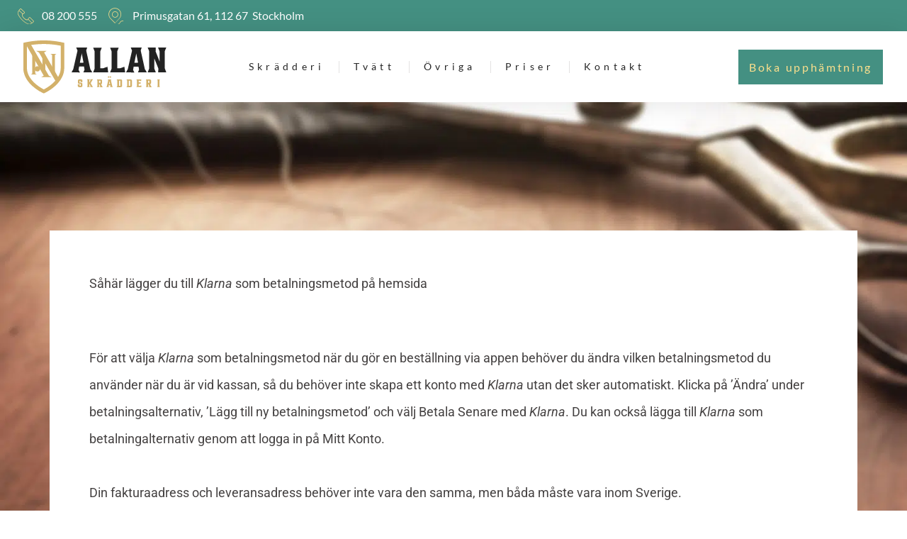

--- FILE ---
content_type: text/html; charset=UTF-8
request_url: https://allanskradderi.se/klarna/
body_size: 35414
content:
<!doctype html><html lang="sv-SE" prefix="og: https://ogp.me/ns#"><head><script data-no-optimize="1">var litespeed_docref=sessionStorage.getItem("litespeed_docref");litespeed_docref&&(Object.defineProperty(document,"referrer",{get:function(){return litespeed_docref}}),sessionStorage.removeItem("litespeed_docref"));</script> <meta charset="UTF-8"><meta name="viewport" content="width=device-width, initial-scale=1"><link rel="profile" href="https://gmpg.org/xfn/11"><title>Klarna - Allanskradderi</title><meta name="description" content="Såhär lägger du till Klarna som betalningsmetod på hemsida"/><meta name="robots" content="follow, index, max-snippet:-1, max-video-preview:-1, max-image-preview:large"/><link rel="canonical" href="https://allanskradderi.se/klarna/" /><meta property="og:locale" content="sv_SE" /><meta property="og:type" content="article" /><meta property="og:title" content="Klarna - Allanskradderi" /><meta property="og:description" content="Såhär lägger du till Klarna som betalningsmetod på hemsida" /><meta property="og:url" content="https://allanskradderi.se/klarna/" /><meta property="og:site_name" content="Allanskradderi" /><meta property="og:updated_time" content="2022-06-27T13:09:22+02:00" /><meta property="og:image" content="https://allanskradderi.se/wp-content/uploads/2020/09/n.jpg" /><meta property="og:image:secure_url" content="https://allanskradderi.se/wp-content/uploads/2020/09/n.jpg" /><meta property="og:image:width" content="1600" /><meta property="og:image:height" content="1242" /><meta property="og:image:alt" content="Klarna" /><meta property="og:image:type" content="image/jpeg" /><meta name="twitter:card" content="summary_large_image" /><meta name="twitter:title" content="Klarna - Allanskradderi" /><meta name="twitter:description" content="Såhär lägger du till Klarna som betalningsmetod på hemsida" /><meta name="twitter:image" content="https://allanskradderi.se/wp-content/uploads/2020/09/n.jpg" /><meta name="twitter:label1" content="Lästid" /><meta name="twitter:data1" content="1 minut" /><link rel='dns-prefetch' href='//x.klarnacdn.net' /><link rel="alternate" type="application/rss+xml" title="Allanskradderi &raquo; Webbflöde" href="https://allanskradderi.se/feed/" /><link rel="alternate" type="application/rss+xml" title="Allanskradderi &raquo; Kommentarsflöde" href="https://allanskradderi.se/comments/feed/" /><link rel="alternate" title="oEmbed (JSON)" type="application/json+oembed" href="https://allanskradderi.se/wp-json/oembed/1.0/embed?url=https%3A%2F%2Fallanskradderi.se%2Fklarna%2F" /><link rel="alternate" title="oEmbed (XML)" type="text/xml+oembed" href="https://allanskradderi.se/wp-json/oembed/1.0/embed?url=https%3A%2F%2Fallanskradderi.se%2Fklarna%2F&#038;format=xml" /><style id='wp-img-auto-sizes-contain-inline-css'>img:is([sizes=auto i],[sizes^="auto," i]){contain-intrinsic-size:3000px 1500px}
/*# sourceURL=wp-img-auto-sizes-contain-inline-css */</style><style id="litespeed-ccss">:root{--bdt-leader-fill-content:.}:root{--bdt-position-margin-offset:.0001px}.premium-button{display:-webkit-inline-flex;display:-ms-inline-flexbox;display:inline-flex;position:relative;-webkit-backface-visibility:hidden;backface-visibility:hidden;-webkit-transform:translate3d(0,0,0);transform:translate3d(0,0,0)}.elementor-widget-premium-addon-button .premium-button-text-icon-wrapper{width:100%;-webkit-justify-content:center;-ms-flex-pack:center;justify-content:center;-webkit-align-items:center;-ms-flex-align:center;align-items:center}.premium-btn-md{background-color:#eee;color:#042551;margin:0;text-decoration:none}div[class*=elementor-widget-premium] .premium-btn-md{padding:14px 26px;font-size:16px;line-height:1.2}.premium-btn-md{background-color:#eee;color:#042551;margin:0;text-decoration:none}div[class*=elementor-widget-premium] .premium-btn-md{padding:14px 26px;font-size:16px;line-height:1.2}:root{--wp--preset--aspect-ratio--square:1;--wp--preset--aspect-ratio--4-3:4/3;--wp--preset--aspect-ratio--3-4:3/4;--wp--preset--aspect-ratio--3-2:3/2;--wp--preset--aspect-ratio--2-3:2/3;--wp--preset--aspect-ratio--16-9:16/9;--wp--preset--aspect-ratio--9-16:9/16;--wp--preset--color--black:#000000;--wp--preset--color--cyan-bluish-gray:#abb8c3;--wp--preset--color--white:#ffffff;--wp--preset--color--pale-pink:#f78da7;--wp--preset--color--vivid-red:#cf2e2e;--wp--preset--color--luminous-vivid-orange:#ff6900;--wp--preset--color--luminous-vivid-amber:#fcb900;--wp--preset--color--light-green-cyan:#7bdcb5;--wp--preset--color--vivid-green-cyan:#00d084;--wp--preset--color--pale-cyan-blue:#8ed1fc;--wp--preset--color--vivid-cyan-blue:#0693e3;--wp--preset--color--vivid-purple:#9b51e0;--wp--preset--gradient--vivid-cyan-blue-to-vivid-purple:linear-gradient(135deg,rgba(6,147,227,1) 0%,rgb(155,81,224) 100%);--wp--preset--gradient--light-green-cyan-to-vivid-green-cyan:linear-gradient(135deg,rgb(122,220,180) 0%,rgb(0,208,130) 100%);--wp--preset--gradient--luminous-vivid-amber-to-luminous-vivid-orange:linear-gradient(135deg,rgba(252,185,0,1) 0%,rgba(255,105,0,1) 100%);--wp--preset--gradient--luminous-vivid-orange-to-vivid-red:linear-gradient(135deg,rgba(255,105,0,1) 0%,rgb(207,46,46) 100%);--wp--preset--gradient--very-light-gray-to-cyan-bluish-gray:linear-gradient(135deg,rgb(238,238,238) 0%,rgb(169,184,195) 100%);--wp--preset--gradient--cool-to-warm-spectrum:linear-gradient(135deg,rgb(74,234,220) 0%,rgb(151,120,209) 20%,rgb(207,42,186) 40%,rgb(238,44,130) 60%,rgb(251,105,98) 80%,rgb(254,248,76) 100%);--wp--preset--gradient--blush-light-purple:linear-gradient(135deg,rgb(255,206,236) 0%,rgb(152,150,240) 100%);--wp--preset--gradient--blush-bordeaux:linear-gradient(135deg,rgb(254,205,165) 0%,rgb(254,45,45) 50%,rgb(107,0,62) 100%);--wp--preset--gradient--luminous-dusk:linear-gradient(135deg,rgb(255,203,112) 0%,rgb(199,81,192) 50%,rgb(65,88,208) 100%);--wp--preset--gradient--pale-ocean:linear-gradient(135deg,rgb(255,245,203) 0%,rgb(182,227,212) 50%,rgb(51,167,181) 100%);--wp--preset--gradient--electric-grass:linear-gradient(135deg,rgb(202,248,128) 0%,rgb(113,206,126) 100%);--wp--preset--gradient--midnight:linear-gradient(135deg,rgb(2,3,129) 0%,rgb(40,116,252) 100%);--wp--preset--font-size--small:13px;--wp--preset--font-size--medium:20px;--wp--preset--font-size--large:36px;--wp--preset--font-size--x-large:42px;--wp--preset--spacing--20:0.44rem;--wp--preset--spacing--30:0.67rem;--wp--preset--spacing--40:1rem;--wp--preset--spacing--50:1.5rem;--wp--preset--spacing--60:2.25rem;--wp--preset--spacing--70:3.38rem;--wp--preset--spacing--80:5.06rem;--wp--preset--shadow--natural:6px 6px 9px rgba(0, 0, 0, 0.2);--wp--preset--shadow--deep:12px 12px 50px rgba(0, 0, 0, 0.4);--wp--preset--shadow--sharp:6px 6px 0px rgba(0, 0, 0, 0.2);--wp--preset--shadow--outlined:6px 6px 0px -3px rgba(255, 255, 255, 1), 6px 6px rgba(0, 0, 0, 1);--wp--preset--shadow--crisp:6px 6px 0px rgba(0, 0, 0, 1)}html{line-height:1.15;-webkit-text-size-adjust:100%}*,:after,:before{box-sizing:border-box}body{margin:0;font-family:-apple-system,BlinkMacSystemFont,Segoe UI,Roboto,Helvetica Neue,Arial,Noto Sans,sans-serif,Apple Color Emoji,Segoe UI Emoji,Segoe UI Symbol,Noto Color Emoji;font-size:1rem;font-weight:400;line-height:1.5;color:#333;background-color:#fff;-webkit-font-smoothing:antialiased;-moz-osx-font-smoothing:grayscale}h2,h6{margin-block-start:.5rem;margin-block-end:1rem;font-family:inherit;font-weight:500;line-height:1.2;color:inherit}h2{font-size:2rem}h6{font-size:1rem}p{margin-block-start:0;margin-block-end:.9rem}a{background-color:#fff0;text-decoration:none;color:#c36}strong{font-weight:bolder}img{border-style:none;height:auto;max-width:100%}::-webkit-file-upload-button{-webkit-appearance:button;font:inherit}li,ul{margin-block-start:0;margin-block-end:0;border:0;outline:0;font-size:100%;vertical-align:baseline;background:#fff0}.screen-reader-text{clip:rect(1px,1px,1px,1px);height:1px;overflow:hidden;position:absolute!important;width:1px;word-wrap:normal!important}.site-navigation{grid-area:nav-menu;display:flex;align-items:center;flex-grow:1}.elementor-screen-only,.screen-reader-text{height:1px;margin:-1px;overflow:hidden;padding:0;position:absolute;top:-10000em;width:1px;clip:rect(0,0,0,0);border:0}.elementor *,.elementor :after,.elementor :before{box-sizing:border-box}.elementor a{box-shadow:none;text-decoration:none}.elementor img{border:none;border-radius:0;box-shadow:none;height:auto;max-width:100%}.elementor .elementor-background-overlay{inset:0;position:absolute}.elementor-element{--flex-direction:initial;--flex-wrap:initial;--justify-content:initial;--align-items:initial;--align-content:initial;--gap:initial;--flex-basis:initial;--flex-grow:initial;--flex-shrink:initial;--order:initial;--align-self:initial;align-self:var(--align-self);flex-basis:var(--flex-basis);flex-grow:var(--flex-grow);flex-shrink:var(--flex-shrink);order:var(--order)}.elementor-element:where(.e-con-full,.elementor-widget){align-content:var(--align-content);align-items:var(--align-items);flex-direction:var(--flex-direction);flex-wrap:var(--flex-wrap);gap:var(--row-gap) var(--column-gap);justify-content:var(--justify-content)}.elementor-invisible{visibility:hidden}:root{--page-title-display:block}.elementor-section{position:relative}.elementor-section .elementor-container{display:flex;margin-left:auto;margin-right:auto;position:relative}@media (max-width:1024px){.elementor-section .elementor-container{flex-wrap:wrap}}.elementor-section.elementor-section-boxed>.elementor-container{max-width:1140px}.elementor-section.elementor-section-items-middle>.elementor-container{align-items:center}.elementor-widget-wrap{align-content:flex-start;flex-wrap:wrap;position:relative;width:100%}.elementor:not(.elementor-bc-flex-widget) .elementor-widget-wrap{display:flex}.elementor-widget-wrap>.elementor-element{width:100%}.elementor-widget{position:relative}.elementor-widget:not(:last-child){margin-bottom:var(--kit-widget-spacing,20px)}.elementor-column{display:flex;min-height:1px;position:relative}.elementor-column-gap-default>.elementor-column>.elementor-element-populated{padding:10px}@media (min-width:768px){.elementor-column.elementor-col-33{width:33.333%}.elementor-column.elementor-col-50{width:50%}.elementor-column.elementor-col-100{width:100%}}@media (max-width:767px){.elementor-column{width:100%}}.elementor-grid{display:grid;grid-column-gap:var(--grid-column-gap);grid-row-gap:var(--grid-row-gap)}.elementor-grid .elementor-grid-item{min-width:0}.elementor-grid-0 .elementor-grid{display:inline-block;margin-bottom:calc(-1*var(--grid-row-gap));width:100%;word-spacing:var(--grid-column-gap)}.elementor-grid-0 .elementor-grid .elementor-grid-item{display:inline-block;margin-bottom:var(--grid-row-gap);word-break:break-word}@media (prefers-reduced-motion:no-preference){html{scroll-behavior:smooth}}.elementor-heading-title{line-height:1;margin:0;padding:0}.elementor-view-stacked .elementor-icon{background-color:#69727d;color:#fff;padding:.5em;fill:#fff}.elementor-icon{color:#69727d;display:inline-block;font-size:50px;line-height:1;text-align:center}.elementor-icon i,.elementor-icon svg{display:block;height:1em;position:relative;width:1em}.elementor-icon i:before,.elementor-icon svg:before{left:50%;position:absolute;transform:translateX(-50%)}.elementor-shape-rounded .elementor-icon{border-radius:10%}.elementor-shape-circle .elementor-icon{border-radius:50%}@media (max-width:767px){.elementor .elementor-hidden-mobile,.elementor .elementor-hidden-phone{display:none}}@media (min-width:768px) and (max-width:1024px){.elementor .elementor-hidden-tablet{display:none}}@media (min-width:1025px) and (max-width:99999px){.elementor .elementor-hidden-desktop{display:none}}.happy-addon>.elementor-widget-container{word-wrap:break-word;overflow-wrap:break-word}.happy-addon>.elementor-widget-container,.happy-addon>.elementor-widget-container *{-webkit-box-sizing:border-box;box-sizing:border-box}.elementor-column .elementor-spacer-inner{height:var(--spacer-size)}.elementor-widget.elementor-icon-list--layout-inline .elementor-widget-container{overflow:hidden}.elementor-widget .elementor-icon-list-items.elementor-inline-items{display:flex;flex-wrap:wrap;margin-left:-8px;margin-right:-8px}.elementor-widget .elementor-icon-list-items.elementor-inline-items .elementor-inline-item{word-break:break-word}.elementor-widget .elementor-icon-list-items.elementor-inline-items .elementor-icon-list-item{margin-left:8px;margin-right:8px}.elementor-widget .elementor-icon-list-items.elementor-inline-items .elementor-icon-list-item:after{border-bottom:0;border-left-width:1px;border-right:0;border-top:0;border-style:solid;height:100%;left:auto;position:relative;right:auto;right:-8px;width:auto}.elementor-widget .elementor-icon-list-items{list-style-type:none;margin:0;padding:0}.elementor-widget .elementor-icon-list-item{margin:0;padding:0;position:relative}.elementor-widget .elementor-icon-list-item:after{bottom:0;position:absolute;width:100%}.elementor-widget .elementor-icon-list-item,.elementor-widget .elementor-icon-list-item a{align-items:var(--icon-vertical-align,center);display:flex;font-size:inherit}.elementor-widget .elementor-icon-list-icon+.elementor-icon-list-text{align-self:center;padding-inline-start:5px}.elementor-widget .elementor-icon-list-icon{display:flex;position:relative;top:var(--icon-vertical-offset,initial)}.elementor-widget .elementor-icon-list-icon i{font-size:var(--e-icon-list-icon-size);width:1.25em}.elementor-widget.elementor-widget-icon-list .elementor-icon-list-icon{text-align:var(--e-icon-list-icon-align)}.elementor-widget.elementor-list-item-link-full_width a{width:100%}.elementor-widget:not(.elementor-align-right) .elementor-icon-list-item:after{left:0}.elementor-widget:not(.elementor-align-left) .elementor-icon-list-item:after{right:0}@media (min-width:-1){.elementor-widget:not(.elementor-widescreen-align-right) .elementor-icon-list-item:after{left:0}.elementor-widget:not(.elementor-widescreen-align-left) .elementor-icon-list-item:after{right:0}}@media (max-width:-1){.elementor-widget:not(.elementor-laptop-align-right) .elementor-icon-list-item:after{left:0}.elementor-widget:not(.elementor-laptop-align-left) .elementor-icon-list-item:after{right:0}.elementor-widget:not(.elementor-tablet_extra-align-right) .elementor-icon-list-item:after{left:0}.elementor-widget:not(.elementor-tablet_extra-align-left) .elementor-icon-list-item:after{right:0}}@media (max-width:1024px){.elementor-widget:not(.elementor-tablet-align-right) .elementor-icon-list-item:after{left:0}.elementor-widget:not(.elementor-tablet-align-left) .elementor-icon-list-item:after{right:0}}@media (max-width:-1){.elementor-widget:not(.elementor-mobile_extra-align-right) .elementor-icon-list-item:after{left:0}.elementor-widget:not(.elementor-mobile_extra-align-left) .elementor-icon-list-item:after{right:0}}@media (max-width:767px){.elementor-widget:not(.elementor-mobile-align-right) .elementor-icon-list-item:after{left:0}.elementor-widget:not(.elementor-mobile-align-left) .elementor-icon-list-item:after{right:0}}.elementor .elementor-element ul.elementor-icon-list-items{padding:0}.elementor-widget-social-icons.elementor-grid-0 .elementor-widget-container{font-size:0;line-height:1}.elementor-widget-social-icons .elementor-grid{grid-column-gap:var(--grid-column-gap,5px);grid-row-gap:var(--grid-row-gap,5px);grid-template-columns:var(--grid-template-columns);justify-content:var(--justify-content,center);justify-items:var(--justify-content,center)}.elementor-icon.elementor-social-icon{font-size:var(--icon-size,25px);height:calc(var(--icon-size, 25px) + 2*var(--icon-padding, .5em));line-height:var(--icon-size,25px);width:calc(var(--icon-size, 25px) + 2*var(--icon-padding, .5em))}.elementor-social-icon{--e-social-icon-icon-color:#fff;align-items:center;background-color:#69727d;display:inline-flex;justify-content:center;text-align:center}.elementor-social-icon svg{fill:var(--e-social-icon-icon-color)}.elementor-social-icon:last-child{margin:0}.elementor-social-icon-facebook{background-color:#3b5998}.elementor-social-icon-instagram{background-color:#262626}.elementor-widget-image{text-align:center}.elementor-widget-image a{display:inline-block}.elementor-widget-image a img[src$=".svg"]{width:48px}.elementor-widget-image img{display:inline-block;vertical-align:middle}.elementor-item:after,.elementor-item:before{display:block;position:absolute}.elementor-item:not(:hover):not(:focus):not(.elementor-item-active):not(.highlighted):after,.elementor-item:not(:hover):not(:focus):not(.elementor-item-active):not(.highlighted):before{opacity:0}.e--pointer-overline .elementor-item:after,.e--pointer-overline .elementor-item:before{background-color:#3f444b;height:3px;left:0;width:100%;z-index:2}.e--pointer-overline .elementor-item:before{content:"";top:0}.elementor-nav-menu--main .elementor-nav-menu a{padding:13px 20px}.elementor-nav-menu--main .elementor-nav-menu ul{border-style:solid;border-width:0;padding:0;position:absolute;width:12em}.elementor-nav-menu--layout-horizontal{display:flex}.elementor-nav-menu--layout-horizontal .elementor-nav-menu{display:flex;flex-wrap:wrap}.elementor-nav-menu--layout-horizontal .elementor-nav-menu a{flex-grow:1;white-space:nowrap}.elementor-nav-menu--layout-horizontal .elementor-nav-menu>li{display:flex}.elementor-nav-menu--layout-horizontal .elementor-nav-menu>li ul{top:100%!important}.elementor-nav-menu--layout-horizontal .elementor-nav-menu>li:not(:first-child)>a{margin-inline-start:var(--e-nav-menu-horizontal-menu-item-margin)}.elementor-nav-menu--layout-horizontal .elementor-nav-menu>li:not(:first-child)>ul{left:var(--e-nav-menu-horizontal-menu-item-margin)!important}.elementor-nav-menu--layout-horizontal .elementor-nav-menu>li:not(:last-child)>a{margin-inline-end:var(--e-nav-menu-horizontal-menu-item-margin)}.elementor-nav-menu--layout-horizontal .elementor-nav-menu>li:not(:last-child):after{align-self:center;border-color:var(--e-nav-menu-divider-color,#000);border-left-style:var(--e-nav-menu-divider-style,solid);border-left-width:var(--e-nav-menu-divider-width,2px);content:var(--e-nav-menu-divider-content,none);height:var(--e-nav-menu-divider-height,35%)}.elementor-nav-menu__align-center .elementor-nav-menu{justify-content:center;margin-inline-end:auto;margin-inline-start:auto}.elementor-widget-nav-menu .elementor-widget-container{display:flex;flex-direction:column}.elementor-nav-menu{position:relative;z-index:2}.elementor-nav-menu:after{clear:both;content:" ";display:block;font:0/0 serif;height:0;overflow:hidden;visibility:hidden}.elementor-nav-menu,.elementor-nav-menu li,.elementor-nav-menu ul{display:block;line-height:normal;list-style:none;margin:0;padding:0}.elementor-nav-menu ul{display:none}.elementor-nav-menu a,.elementor-nav-menu li{position:relative}.elementor-nav-menu li{border-width:0}.elementor-nav-menu a{align-items:center;display:flex}.elementor-nav-menu a{line-height:20px;padding:10px 20px}.elementor-menu-toggle{align-items:center;background-color:rgb(0 0 0/.05);border:0 solid;border-radius:3px;color:#33373d;display:flex;font-size:var(--nav-menu-icon-size,22px);justify-content:center;padding:.25em}.elementor-menu-toggle:not(.elementor-active) .elementor-menu-toggle__icon--close{display:none}.elementor-menu-toggle .e-font-icon-svg{fill:#33373d;height:1em;width:1em}.elementor-menu-toggle svg{height:auto;width:1em;fill:var(--nav-menu-icon-color,currentColor)}.elementor-nav-menu--dropdown{background-color:#fff;font-size:13px}.elementor-nav-menu--dropdown.elementor-nav-menu__container{margin-top:10px;overflow-x:hidden;overflow-y:auto;transform-origin:top}.elementor-nav-menu--dropdown.elementor-nav-menu__container .elementor-sub-item{font-size:.85em}.elementor-nav-menu--dropdown a{color:#33373d}ul.elementor-nav-menu--dropdown a{border-inline-start:8px solid #fff0;text-shadow:none}.elementor-nav-menu__text-align-center .elementor-nav-menu--dropdown .elementor-nav-menu a{justify-content:center}.elementor-nav-menu--toggle{--menu-height:100vh}.elementor-nav-menu--toggle .elementor-menu-toggle:not(.elementor-active)+.elementor-nav-menu__container{max-height:0;overflow:hidden;transform:scaleY(0)}.elementor-nav-menu--stretch .elementor-nav-menu__container.elementor-nav-menu--dropdown{position:absolute;z-index:9997}@media (max-width:1024px){.elementor-nav-menu--dropdown-tablet .elementor-nav-menu--main{display:none}}@media (min-width:1025px){.elementor-nav-menu--dropdown-tablet .elementor-menu-toggle,.elementor-nav-menu--dropdown-tablet .elementor-nav-menu--dropdown{display:none}.elementor-nav-menu--dropdown-tablet nav.elementor-nav-menu--dropdown.elementor-nav-menu__container{overflow-y:hidden}}.elementor-kit-17{--e-global-color-primary:#6EC1E4;--e-global-color-secondary:#54595F;--e-global-color-text:#7A7A7A;--e-global-color-accent:#61CE70;--e-global-color-1ef8d432:#4054B2;--e-global-color-b014169:#23A455;--e-global-color-7650dcf4:#000;--e-global-color-676108e0:#FFF;--e-global-color-5295b0fc:#000000;--e-global-color-408b9c7a:#E8C204;--e-global-color-22543300:#92752C;--e-global-color-66068571:#AE8C4C;--e-global-color-cde3849:#E0C387;--e-global-color-80daf61:#92752C;--e-global-color-f013051:#FDE08D;--e-global-color-9ab97ae:#8F6B29;--e-global-color-2a5240b:#FDE08D;--e-global-color-6ae491f:#6C635C;--e-global-color-07b207a:#449082;--e-global-color-c05e71d:#A0E0D4;--e-global-color-099ab39:#449082;--e-global-color-2c57f46:#1B4A31;--e-global-color-57ff141:#FBE8CC;--e-global-color-be4ca7f:#9BBDAB;--e-global-typography-primary-font-family:"Roboto";--e-global-typography-primary-font-weight:600;--e-global-typography-secondary-font-family:"Roboto Slab";--e-global-typography-secondary-font-weight:400;--e-global-typography-text-font-family:"Roboto";--e-global-typography-text-font-weight:400;--e-global-typography-accent-font-family:"Roboto";--e-global-typography-accent-font-weight:500}.elementor-section.elementor-section-boxed>.elementor-container{max-width:1140px}.elementor-widget:not(:last-child){margin-block-end:20px}.elementor-element{--widgets-spacing:20px 20px;--widgets-spacing-row:20px;--widgets-spacing-column:20px}@media (max-width:1024px){.elementor-section.elementor-section-boxed>.elementor-container{max-width:1024px}}@media (max-width:767px){.elementor-section.elementor-section-boxed>.elementor-container{max-width:767px}}.she-header-yes{width:100%;max-width:100%;z-index:9999}.she-header-yes .elementor-menu-toggle{position:relative}.she-header-yes .elementor-menu-toggle:after{transform:translate(-50%,calc(-50% - 0.25em))}.elementor-849 .elementor-element.elementor-element-2c3c619>.elementor-container>.elementor-column>.elementor-widget-wrap{align-content:center;align-items:center}.elementor-849 .elementor-element.elementor-element-2c3c619:not(.elementor-motion-effects-element-type-background){background-image:url(https://allanskradderi.se/wp-content/uploads/2022/06/skradderi-stockholm.jpg);background-repeat:no-repeat;background-size:cover}.elementor-849 .elementor-element.elementor-element-2c3c619>.elementor-background-overlay{background-color:var(--e-global-color-2c57f46);opacity:.44}.elementor-849 .elementor-element.elementor-element-2c3c619{border-style:solid;border-width:0 0 1px 0;border-color:#d8d8d8;padding:0 25px 0 25px}.elementor-849 .elementor-element.elementor-element-50c96c4{margin-top:8%;margin-bottom:0%;padding:0% 0% 0% 0%}.elementor-849 .elementor-element.elementor-element-8992e50:not(.elementor-motion-effects-element-type-background)>.elementor-widget-wrap{background-color:#FFF0}.elementor-849 .elementor-element.elementor-element-8992e50.elementor-column.elementor-element[data-element_type="column"]>.elementor-widget-wrap.elementor-element-populated{align-content:center;align-items:center}.elementor-849 .elementor-element.elementor-element-8992e50.elementor-column>.elementor-widget-wrap{justify-content:center}.elementor-849 .elementor-element.elementor-element-86a932b .ha-gradient-heading{color:#9BBDAB;-webkit-background-clip:text;-webkit-text-fill-color:#fff0;background-color:#fff0;background-image:linear-gradient(180deg,#9BBDAB 32%,#FFFFFF 75%);font-family:"Playfair Display",Sans-serif;font-size:4.3em;line-height:1.1em}.elementor-849 .elementor-element.elementor-element-376f167{margin-top:-1%;margin-bottom:0%;padding:0% 0% 15% 0%;z-index:1}.elementor-849 .elementor-element.elementor-element-7096478:not(.elementor-motion-effects-element-type-background)>.elementor-widget-wrap{background-color:#FFF}.elementor-849 .elementor-element.elementor-element-7096478.elementor-column.elementor-element[data-element_type="column"]>.elementor-widget-wrap.elementor-element-populated{align-content:center;align-items:center}.elementor-849 .elementor-element.elementor-element-7096478.elementor-column>.elementor-widget-wrap{justify-content:center}.elementor-849 .elementor-element.elementor-element-7096478>.elementor-element-populated{padding:56px 56px 56px 56px}.elementor-widget-text-editor{color:var(--e-global-color-text)}.elementor-849 .elementor-element.elementor-element-7d94e5c{color:#444141;font-family:"Roboto",Sans-serif;font-size:1.1em;font-weight:400;line-height:2.2em}.elementor-widget-heading .elementor-heading-title{color:var(--e-global-color-primary)}.elementor-widget-premium-addon-button .premium-button .premium-button-text-icon-wrapper span{color:var(--e-global-color-secondary)}.elementor-widget-premium-addon-button .premium-button{background-color:var(--e-global-color-primary)}.elementor-widget-premium-addon-button .premium-button-style2-shutouthor:before{background-color:var(--e-global-color-text)}:root{--page-title-display:none}@media (max-width:1024px){.elementor-849 .elementor-element.elementor-element-2c3c619{padding:0 20px 40px 20px}.elementor-849 .elementor-element.elementor-element-8992e50{width:80%}.elementor-849 .elementor-element.elementor-element-8992e50>.elementor-element-populated{margin:-2px 0-10px 0;--e-column-margin-right:0px;--e-column-margin-left:0px;padding:56px 0 0 0}.elementor-849 .elementor-element.elementor-element-86a932b>.elementor-widget-container{margin:0 0 0 0;padding:0em 0em 1em 0em}.elementor-849 .elementor-element.elementor-element-86a932b{text-align:left}.elementor-849 .elementor-element.elementor-element-376f167{padding:0 0 50px 0}.elementor-849 .elementor-element.elementor-element-7096478{width:80%}.elementor-849 .elementor-element.elementor-element-7096478>.elementor-element-populated{padding:50px 25px 50px 30px}}@media (min-width:1025px){.elementor-849 .elementor-element.elementor-element-2c3c619:not(.elementor-motion-effects-element-type-background){background-attachment:fixed}}@media (max-width:767px){.elementor-849 .elementor-element.elementor-element-2c3c619{padding:64px 10px 30px 10px}.elementor-849 .elementor-element.elementor-element-5efb7a2{width:100%}.elementor-849 .elementor-element.elementor-element-8992e50>.elementor-element-populated{padding:0 10px 1px 1px}.elementor-849 .elementor-element.elementor-element-86a932b .ha-gradient-heading{font-size:2.9em}.elementor-849 .elementor-element.elementor-element-7096478{width:100%}.elementor-849 .elementor-element.elementor-element-7096478>.elementor-element-populated{padding:42px 10px 107px 10px}}.elementor-16 .elementor-element.elementor-element-c2c5269>.elementor-container>.elementor-column>.elementor-widget-wrap{align-content:center;align-items:center}.elementor-16 .elementor-element.elementor-element-c2c5269:not(.elementor-motion-effects-element-type-background){background-color:#d4b46c}.elementor-16 .elementor-element.elementor-element-c2c5269>.elementor-container{min-height:45px}.elementor-16 .elementor-element.elementor-element-c2c5269{padding:0em 2em 0em 2em}.elementor-16 .elementor-element.elementor-element-fec22cf{--spacer-size:50px}.elementor-16 .elementor-element.elementor-element-7499109:not(.elementor-motion-effects-element-type-background){background-color:var(--e-global-color-099ab39)}.elementor-16 .elementor-element.elementor-element-7499109{padding:10px 25px 10px 25px}.elementor-16 .elementor-element.elementor-element-c59c6af.elementor-column.elementor-element[data-element_type="column"]>.elementor-widget-wrap.elementor-element-populated{align-content:center;align-items:center}.elementor-16 .elementor-element.elementor-element-c59c6af>.elementor-element-populated{padding:0 0 0 0}.elementor-widget-icon-list .elementor-icon-list-item:not(:last-child):after{border-color:var(--e-global-color-text)}.elementor-widget-icon-list .elementor-icon-list-icon i{color:var(--e-global-color-primary)}.elementor-widget-icon-list .elementor-icon-list-text{color:var(--e-global-color-secondary)}.elementor-16 .elementor-element.elementor-element-4e74cc2 .elementor-icon-list-icon i{color:#FDE08D}.elementor-16 .elementor-element.elementor-element-4e74cc2{--e-icon-list-icon-size:23px;--icon-vertical-offset:0px}.elementor-16 .elementor-element.elementor-element-4e74cc2 .elementor-icon-list-item>.elementor-icon-list-text,.elementor-16 .elementor-element.elementor-element-4e74cc2 .elementor-icon-list-item>a{font-family:"Lato",Sans-serif}.elementor-16 .elementor-element.elementor-element-4e74cc2 .elementor-icon-list-text{color:#FFF}.elementor-16 .elementor-element.elementor-element-736df2c.elementor-column.elementor-element[data-element_type="column"]>.elementor-widget-wrap.elementor-element-populated{align-content:center;align-items:center}.elementor-16 .elementor-element.elementor-element-736df2c>.elementor-element-populated{padding:0 15px 0 0}.elementor-16 .elementor-element.elementor-element-fe5e605{--grid-template-columns:repeat(0, auto);--icon-size:23px;--grid-column-gap:33px;--grid-row-gap:0px}.elementor-16 .elementor-element.elementor-element-fe5e605 .elementor-widget-container{text-align:right}.elementor-16 .elementor-element.elementor-element-fe5e605>.elementor-widget-container{padding:0 0 0 0}.elementor-16 .elementor-element.elementor-element-fe5e605 .elementor-social-icon{background-color:#FFF0;--icon-padding:0em}.elementor-16 .elementor-element.elementor-element-fe5e605 .elementor-social-icon svg{fill:#FDE08D}.elementor-16 .elementor-element.elementor-element-3e2f89f9>.elementor-container>.elementor-column>.elementor-widget-wrap{align-content:center;align-items:center}.elementor-16 .elementor-element.elementor-element-3e2f89f9:not(.elementor-motion-effects-element-type-background){background-color:#FFF}.elementor-16 .elementor-element.elementor-element-3e2f89f9{box-shadow:0 0 38px 0 rgb(0 0 0/.1);margin-top:0em;margin-bottom:0em;padding:0 25px 0 25px}.elementor-16 .elementor-element.elementor-element-38f12e14{width:17.283%}.elementor-16 .elementor-element.elementor-element-809dc25{text-align:left}.elementor-16 .elementor-element.elementor-element-809dc25 img{width:213px}.elementor-16 .elementor-element.elementor-element-57924b35{width:65.313%}.elementor-widget-icon.elementor-view-stacked .elementor-icon{background-color:var(--e-global-color-primary)}.elementor-16 .elementor-element.elementor-element-45dd9be .elementor-icon-wrapper{text-align:center}.elementor-16 .elementor-element.elementor-element-45dd9be.elementor-view-stacked .elementor-icon{background-color:var(--e-global-color-099ab39);color:var(--e-global-color-2a5240b)}.elementor-widget-nav-menu .elementor-nav-menu--main .elementor-item{color:var(--e-global-color-text);fill:var(--e-global-color-text)}.elementor-widget-nav-menu .elementor-nav-menu--main:not(.e--pointer-framed) .elementor-item:before,.elementor-widget-nav-menu .elementor-nav-menu--main:not(.e--pointer-framed) .elementor-item:after{background-color:var(--e-global-color-accent)}.elementor-widget-nav-menu{--e-nav-menu-divider-color:var( --e-global-color-text )}.elementor-16 .elementor-element.elementor-element-98e34d1>.elementor-widget-container{padding:0 17px 0 0}.elementor-16 .elementor-element.elementor-element-98e34d1{z-index:2;--e-nav-menu-divider-content:"";--e-nav-menu-divider-style:solid;--e-nav-menu-divider-width:1px;--e-nav-menu-divider-height:17px;--e-nav-menu-divider-color:#E3E2E2;--nav-menu-icon-size:31px}.elementor-16 .elementor-element.elementor-element-98e34d1 .elementor-menu-toggle{margin-left:auto;background-color:#fff0}.elementor-16 .elementor-element.elementor-element-98e34d1 .elementor-nav-menu .elementor-item{font-family:"Lato",Sans-serif;font-size:.9rem;font-weight:400;letter-spacing:5.3px}.elementor-16 .elementor-element.elementor-element-98e34d1 .elementor-nav-menu--main .elementor-item{color:#252525;fill:#252525;padding-top:40px;padding-bottom:40px}.elementor-16 .elementor-element.elementor-element-98e34d1 .elementor-nav-menu--main:not(.e--pointer-framed) .elementor-item:before,.elementor-16 .elementor-element.elementor-element-98e34d1 .elementor-nav-menu--main:not(.e--pointer-framed) .elementor-item:after{background-color:#FDE08D}.elementor-16 .elementor-element.elementor-element-98e34d1 .e--pointer-overline .elementor-item:before{height:3px}.elementor-16 .elementor-element.elementor-element-98e34d1 .elementor-nav-menu--dropdown a,.elementor-16 .elementor-element.elementor-element-98e34d1 .elementor-menu-toggle{color:#000}.elementor-16 .elementor-element.elementor-element-98e34d1 .elementor-nav-menu--dropdown{background-color:#FFF}.elementor-16 .elementor-element.elementor-element-98e34d1 .elementor-nav-menu--dropdown .elementor-item,.elementor-16 .elementor-element.elementor-element-98e34d1 .elementor-nav-menu--dropdown .elementor-sub-item{font-family:"Raleway",Sans-serif;font-size:1.1em;font-weight:500;letter-spacing:1.4px}.elementor-16 .elementor-element.elementor-element-98e34d1 .elementor-nav-menu--dropdown a{padding-left:66px;padding-right:66px;padding-top:19px;padding-bottom:19px}.elementor-16 .elementor-element.elementor-element-98e34d1 .elementor-nav-menu--dropdown li:not(:last-child){border-style:solid}.elementor-16 .elementor-element.elementor-element-98e34d1 .elementor-nav-menu--main>.elementor-nav-menu>li>.elementor-nav-menu--dropdown,.elementor-16 .elementor-element.elementor-element-98e34d1 .elementor-nav-menu__container.elementor-nav-menu--dropdown{margin-top:2px!important}.elementor-16 .elementor-element.elementor-element-98e34d1 div.elementor-menu-toggle{color:var(--e-global-color-f013051)}.elementor-16 .elementor-element.elementor-element-98e34d1 div.elementor-menu-toggle svg{fill:var(--e-global-color-f013051)}.elementor-16 .elementor-element.elementor-element-268e957{width:16.715%}.elementor-16 .elementor-element.elementor-element-268e957.elementor-column.elementor-element[data-element_type="column"]>.elementor-widget-wrap.elementor-element-populated{align-content:center;align-items:center}.elementor-widget-premium-addon-button .premium-button .premium-button-text-icon-wrapper span{color:var(--e-global-color-secondary)}.elementor-widget-premium-addon-button .premium-button{background-color:var(--e-global-color-primary)}.elementor-widget-premium-addon-button .premium-button-style2-shutouthor:before{background-color:var(--e-global-color-text)}.elementor-16 .elementor-element.elementor-element-b8d09aa>.elementor-widget-container{margin:0 0 0 0;padding:0 0 0 0}.elementor-16 .elementor-element.elementor-element-b8d09aa{text-align:right}.elementor-16 .elementor-element.elementor-element-b8d09aa .premium-button{font-family:"Lato",Sans-serif;font-size:1em;font-weight:500;letter-spacing:2.7px;border-radius:0;margin:0 0 0 0}.elementor-16 .elementor-element.elementor-element-b8d09aa .premium-button .premium-button-text-icon-wrapper span{color:#FDE08D}.elementor-16 .elementor-element.elementor-element-b8d09aa .premium-button{background-color:#449082}.elementor-16 .elementor-element.elementor-element-b8d09aa .premium-button{padding:015px 015px 015px 015px}.elementor-16 .elementor-element.elementor-element-b8d09aa .premium-button-style2-shutouthor:before{background-color:var(--e-global-color-2c57f46)}.elementor-location-header:before{content:"";display:table;clear:both}@media (max-width:1024px){.elementor-16 .elementor-element.elementor-element-c2c5269{padding:0 20px 0 20px}.elementor-16 .elementor-element.elementor-element-719d4c69{width:30%}.elementor-16 .elementor-element.elementor-element-c59c6af{width:70%}.elementor-16 .elementor-element.elementor-element-736df2c{width:30%}.elementor-16 .elementor-element.elementor-element-3e2f89f9{padding:15px 20px 15px 20px}.elementor-16 .elementor-element.elementor-element-38f12e14{width:40%}.elementor-16 .elementor-element.elementor-element-809dc25 img{width:177px}.elementor-16 .elementor-element.elementor-element-57924b35.elementor-column{order:3}.elementor-16 .elementor-element.elementor-element-57924b35{width:30%}.elementor-16 .elementor-element.elementor-element-57924b35>.elementor-element-populated{padding:0 15px 0 0}.elementor-16 .elementor-element.elementor-element-45dd9be>.elementor-widget-container{margin:0 0-25px 0}.elementor-16 .elementor-element.elementor-element-45dd9be .elementor-icon-wrapper{text-align:right}.elementor-16 .elementor-element.elementor-element-45dd9be .elementor-icon{font-size:30px}.elementor-16 .elementor-element.elementor-element-45dd9be .elementor-icon i{transform:rotate(181deg)}.elementor-16 .elementor-element.elementor-element-98e34d1 .elementor-nav-menu--dropdown a{padding-top:50px;padding-bottom:50px}.elementor-16 .elementor-element.elementor-element-98e34d1 .elementor-nav-menu--main>.elementor-nav-menu>li>.elementor-nav-menu--dropdown,.elementor-16 .elementor-element.elementor-element-98e34d1 .elementor-nav-menu__container.elementor-nav-menu--dropdown{margin-top:72px!important}.elementor-16 .elementor-element.elementor-element-268e957{width:30%}.elementor-16 .elementor-element.elementor-element-b8d09aa .premium-button{font-size:.9em}}@media (max-width:767px){.elementor-16 .elementor-element.elementor-element-c2c5269>.elementor-container{min-height:10px}.elementor-16 .elementor-element.elementor-element-c2c5269{padding:0 0 0 0}.elementor-16 .elementor-element.elementor-element-719d4c69{width:100%}.elementor-16 .elementor-element.elementor-element-719d4c69.elementor-column.elementor-element[data-element_type="column"]>.elementor-widget-wrap.elementor-element-populated{align-content:center;align-items:center}.elementor-16 .elementor-element.elementor-element-719d4c69>.elementor-element-populated{margin:0 0 0 0;--e-column-margin-right:0px;--e-column-margin-left:0px;padding:0 0 0 0}.elementor-16 .elementor-element.elementor-element-fec22cf{--spacer-size:3px}.elementor-16 .elementor-element.elementor-element-fe5e605 .elementor-widget-container{text-align:left}.elementor-16 .elementor-element.elementor-element-fe5e605>.elementor-widget-container{padding:0 0 20px 0}.elementor-16 .elementor-element.elementor-element-fe5e605{--icon-size:20px;--grid-column-gap:0px}.elementor-16 .elementor-element.elementor-element-fe5e605 .elementor-social-icon{--icon-padding:0.9em}.elementor-16 .elementor-element.elementor-element-3e2f89f9{padding:10px 5px 10px 10px}.elementor-16 .elementor-element.elementor-element-38f12e14{width:70%}.elementor-16 .elementor-element.elementor-element-57924b35{width:30%}.elementor-16 .elementor-element.elementor-element-98e34d1>.elementor-widget-container{padding:0 12px 0 0}.elementor-16 .elementor-element.elementor-element-98e34d1 .elementor-nav-menu--dropdown a{padding-top:41px;padding-bottom:41px}.elementor-16 .elementor-element.elementor-element-98e34d1 .elementor-nav-menu--main>.elementor-nav-menu>li>.elementor-nav-menu--dropdown,.elementor-16 .elementor-element.elementor-element-98e34d1 .elementor-nav-menu__container.elementor-nav-menu--dropdown{margin-top:53px!important}.elementor-16 .elementor-element.elementor-element-268e957{width:30%}.elementor-16 .elementor-element.elementor-element-b8d09aa .premium-button{font-size:.8em}}.hm{font-family:"Happy Icons"!important;speak:none;font-style:normal;font-weight:400;font-variant:normal;text-transform:none;line-height:1;-webkit-font-smoothing:antialiased;-moz-osx-font-smoothing:grayscale}.hm-map-pointer:before{content:""}.hm-phone:before{content:""}.hm-scissor:before{content:""}.elementor-widget-icon.elementor-view-stacked .elementor-icon{background-color:var(--e-global-color-primary)}.elementor-widget-premium-addon-button .premium-button .premium-button-text-icon-wrapper span{color:var(--e-global-color-secondary)}.elementor-widget-premium-addon-button .premium-button{background-color:var(--e-global-color-primary)}.elementor-widget-premium-addon-button .premium-button-style2-shutouthor:before{background-color:var(--e-global-color-text)}.elementor-widget-text-editor{color:var(--e-global-color-text)}.elementor-widget-heading .elementor-heading-title{color:var(--e-global-color-primary)}.elementor-widget-icon-list .elementor-icon-list-item:not(:last-child):after{border-color:var(--e-global-color-text)}.elementor-widget-icon-list .elementor-icon-list-icon i{color:var(--e-global-color-primary)}.elementor-widget-icon-list .elementor-icon-list-text{color:var(--e-global-color-secondary)}.elementor-64 .elementor-element.elementor-element-17af5bd6>.elementor-widget-container{padding:0 0 0 0}.elementor-64 .elementor-element.elementor-element-17af5bd6 .elementor-heading-title{font-family:"Playfair Display",Sans-serif;font-size:1.1em;font-weight:600;letter-spacing:.9px;color:var(--e-global-color-2c57f46)}.elementor-64 .elementor-element.elementor-element-2b5bc5a{--grid-template-columns:repeat(0, auto);--icon-size:25px;--grid-column-gap:18px;--grid-row-gap:0px}.elementor-64 .elementor-element.elementor-element-2b5bc5a .elementor-widget-container{text-align:left}.elementor-64 .elementor-element.elementor-element-2b5bc5a .elementor-social-icon{background-color:#FFF0;--icon-padding:0.3em;border-style:solid;border-width:.1px .1px .1px .1px}.elementor-64 .elementor-element.elementor-element-2b5bc5a .elementor-social-icon svg{fill:var(--e-global-color-099ab39)}.elementor-location-header:before{content:"";display:table;clear:both}@media (max-width:1024px){.elementor-64 .elementor-element.elementor-element-2b5bc5a .elementor-widget-container{text-align:left}}@media (max-width:767px){.elementor-64 .elementor-element.elementor-element-2e60875{margin-top:10px;margin-bottom:0;padding:25px 0 0 10px}.elementor-64 .elementor-element.elementor-element-4943d3fa{width:50%}.elementor-64 .elementor-element.elementor-element-4943d3fa.elementor-column.elementor-element[data-element_type="column"]>.elementor-widget-wrap.elementor-element-populated{align-content:center;align-items:center}.elementor-64 .elementor-element.elementor-element-4943d3fa>.elementor-element-populated{padding:0 10px 0 5px}.elementor-64 .elementor-element.elementor-element-17af5bd6>.elementor-widget-container{padding:0 0 0 0}.elementor-64 .elementor-element.elementor-element-17af5bd6{text-align:left}.elementor-64 .elementor-element.elementor-element-5f3de3c1{width:50%}.elementor-64 .elementor-element.elementor-element-5f3de3c1.elementor-column.elementor-element[data-element_type="column"]>.elementor-widget-wrap.elementor-element-populated{align-content:center;align-items:center}.elementor-64 .elementor-element.elementor-element-5f3de3c1>.elementor-element-populated{padding:0 10px 10px 10px}.elementor-64 .elementor-element.elementor-element-2b5bc5a .elementor-widget-container{text-align:left}.elementor-64 .elementor-element.elementor-element-2b5bc5a>.elementor-widget-container{padding:0 0 0 0}}.ha-gradient-heading{margin-top:0;margin-bottom:0}*{box-sizing:border-box;margin:0;padding:0}h2,h6,strong{font-weight:400;margin:0px!important}.ha-gradient-heading{margin-top:0;margin-bottom:0}.hm{font-family:"Happy Icons"!important;speak:none;font-style:normal;font-weight:400;font-variant:normal;text-transform:none;line-height:1;-webkit-font-smoothing:antialiased;-moz-osx-font-smoothing:grayscale}.hm-map-pointer:before{content:""}.hm-phone:before{content:""}.hm-scissor:before{content:""}.hm{font-family:"Happy Icons"!important;speak:none;font-style:normal;font-weight:400;font-variant:normal;text-transform:none;line-height:1;-webkit-font-smoothing:antialiased;-moz-osx-font-smoothing:grayscale}.hm-map-pointer:before{content:""}.hm-phone:before{content:""}.hm-scissor:before{content:""}.premium-button-text-icon-wrapper{display:-webkit-flex;display:-ms-flexbox;display:flex}[class*=premium-button-style]:not(.premium-button-style8){overflow:hidden}.premium-button-style2{display:inline-block;vertical-align:middle;-webkit-transform:perspective(1px) translateZ(0);transform:perspective(1px) translateZ(0);box-shadow:0 0 1px #fff0;position:relative}.premium-button-style2:before{content:"";position:absolute;z-index:-1;top:0;left:0;right:0;bottom:0;-webkit-transform:scaleY(0);-ms-transform:scaleY(0);transform:scaleY(0);-webkit-transform-origin:50%0;-ms-transform-origin:50%0;transform-origin:50%0}.premium-button-style2-shutouthor:before{-webkit-transform:scaleY(0);-ms-transform:scaleY(0);transform:scaleY(0);-webkit-transform-origin:100% 50%;-ms-transform-origin:100% 50%;transform-origin:100% 50%}.elementor-widget-nav-menu .elementor-nav-menu--main .elementor-item{color:var(--e-global-color-text);fill:var(--e-global-color-text)}.elementor-widget-nav-menu .elementor-nav-menu--main:not(.e--pointer-framed) .elementor-item:before,.elementor-widget-nav-menu .elementor-nav-menu--main:not(.e--pointer-framed) .elementor-item:after{background-color:var(--e-global-color-accent)}.elementor-widget-nav-menu{--e-nav-menu-divider-color:var( --e-global-color-text )}.elementor-3968 .elementor-element.elementor-element-32a3961b .elementor-nav-menu--dropdown a{color:#FFF}.elementor-3968 .elementor-element.elementor-element-32a3961b .elementor-nav-menu--dropdown{background-color:#fff0}.elementor-3968 .elementor-element.elementor-element-32a3961b .elementor-nav-menu--dropdown .elementor-sub-item{font-family:"Playfair Display",Sans-serif;font-weight:400;text-transform:uppercase}.elementor-3968 .elementor-element.elementor-element-32a3961b .elementor-nav-menu--dropdown a{padding-top:24px;padding-bottom:24px}.elementor-3968 .elementor-element.elementor-element-32a3961b .elementor-nav-menu--dropdown li:not(:last-child){border-style:dotted;border-color:#FFFFFF2E;border-bottom-width:1px}@media (max-width:1024px){.elementor-3968 .elementor-element.elementor-element-32a3961b .elementor-nav-menu--dropdown .elementor-sub-item{font-size:1.8em}.elementor-3968 .elementor-element.elementor-element-32a3961b .elementor-nav-menu--dropdown a{padding-top:33px;padding-bottom:33px}}@media (max-width:767px){.elementor-3968 .elementor-element.elementor-element-32a3961b .elementor-nav-menu--dropdown .elementor-sub-item{font-size:1.5em;letter-spacing:1.6px}.elementor-3968 .elementor-element.elementor-element-32a3961b .elementor-nav-menu--dropdown a{padding-left:2px;padding-right:2px;padding-top:20px;padding-bottom:20px}}.elementor-nav-menu--main .elementor-item{color:#FFFAF5;padding-top:6px;text-align:center;padding-bottom:6px}.dmte nav ul{min-width:100%!important}.dmte nav ul a{justify-content:center;font-size:18px}.dmte .sub-menu li a{font-size:1.5em!important}</style><link rel="preload" data-asynced="1" data-optimized="2" as="style" onload="this.onload=null;this.rel='stylesheet'" href="https://allanskradderi.se/wp-content/litespeed/ucss/79e9d89aa45c8f254542b9a7e4d85a56.css?ver=21b14" /><script data-optimized="1" type="litespeed/javascript" data-src="https://allanskradderi.se/wp-content/plugins/litespeed-cache/assets/js/css_async.min.js"></script> <style id='classic-theme-styles-inline-css'>/*! This file is auto-generated */
.wp-block-button__link{color:#fff;background-color:#32373c;border-radius:9999px;box-shadow:none;text-decoration:none;padding:calc(.667em + 2px) calc(1.333em + 2px);font-size:1.125em}.wp-block-file__button{background:#32373c;color:#fff;text-decoration:none}
/*# sourceURL=/wp-includes/css/classic-themes.min.css */</style><style id='global-styles-inline-css'>:root{--wp--preset--aspect-ratio--square: 1;--wp--preset--aspect-ratio--4-3: 4/3;--wp--preset--aspect-ratio--3-4: 3/4;--wp--preset--aspect-ratio--3-2: 3/2;--wp--preset--aspect-ratio--2-3: 2/3;--wp--preset--aspect-ratio--16-9: 16/9;--wp--preset--aspect-ratio--9-16: 9/16;--wp--preset--color--black: #000000;--wp--preset--color--cyan-bluish-gray: #abb8c3;--wp--preset--color--white: #ffffff;--wp--preset--color--pale-pink: #f78da7;--wp--preset--color--vivid-red: #cf2e2e;--wp--preset--color--luminous-vivid-orange: #ff6900;--wp--preset--color--luminous-vivid-amber: #fcb900;--wp--preset--color--light-green-cyan: #7bdcb5;--wp--preset--color--vivid-green-cyan: #00d084;--wp--preset--color--pale-cyan-blue: #8ed1fc;--wp--preset--color--vivid-cyan-blue: #0693e3;--wp--preset--color--vivid-purple: #9b51e0;--wp--preset--gradient--vivid-cyan-blue-to-vivid-purple: linear-gradient(135deg,rgb(6,147,227) 0%,rgb(155,81,224) 100%);--wp--preset--gradient--light-green-cyan-to-vivid-green-cyan: linear-gradient(135deg,rgb(122,220,180) 0%,rgb(0,208,130) 100%);--wp--preset--gradient--luminous-vivid-amber-to-luminous-vivid-orange: linear-gradient(135deg,rgb(252,185,0) 0%,rgb(255,105,0) 100%);--wp--preset--gradient--luminous-vivid-orange-to-vivid-red: linear-gradient(135deg,rgb(255,105,0) 0%,rgb(207,46,46) 100%);--wp--preset--gradient--very-light-gray-to-cyan-bluish-gray: linear-gradient(135deg,rgb(238,238,238) 0%,rgb(169,184,195) 100%);--wp--preset--gradient--cool-to-warm-spectrum: linear-gradient(135deg,rgb(74,234,220) 0%,rgb(151,120,209) 20%,rgb(207,42,186) 40%,rgb(238,44,130) 60%,rgb(251,105,98) 80%,rgb(254,248,76) 100%);--wp--preset--gradient--blush-light-purple: linear-gradient(135deg,rgb(255,206,236) 0%,rgb(152,150,240) 100%);--wp--preset--gradient--blush-bordeaux: linear-gradient(135deg,rgb(254,205,165) 0%,rgb(254,45,45) 50%,rgb(107,0,62) 100%);--wp--preset--gradient--luminous-dusk: linear-gradient(135deg,rgb(255,203,112) 0%,rgb(199,81,192) 50%,rgb(65,88,208) 100%);--wp--preset--gradient--pale-ocean: linear-gradient(135deg,rgb(255,245,203) 0%,rgb(182,227,212) 50%,rgb(51,167,181) 100%);--wp--preset--gradient--electric-grass: linear-gradient(135deg,rgb(202,248,128) 0%,rgb(113,206,126) 100%);--wp--preset--gradient--midnight: linear-gradient(135deg,rgb(2,3,129) 0%,rgb(40,116,252) 100%);--wp--preset--font-size--small: 13px;--wp--preset--font-size--medium: 20px;--wp--preset--font-size--large: 36px;--wp--preset--font-size--x-large: 42px;--wp--preset--spacing--20: 0.44rem;--wp--preset--spacing--30: 0.67rem;--wp--preset--spacing--40: 1rem;--wp--preset--spacing--50: 1.5rem;--wp--preset--spacing--60: 2.25rem;--wp--preset--spacing--70: 3.38rem;--wp--preset--spacing--80: 5.06rem;--wp--preset--shadow--natural: 6px 6px 9px rgba(0, 0, 0, 0.2);--wp--preset--shadow--deep: 12px 12px 50px rgba(0, 0, 0, 0.4);--wp--preset--shadow--sharp: 6px 6px 0px rgba(0, 0, 0, 0.2);--wp--preset--shadow--outlined: 6px 6px 0px -3px rgb(255, 255, 255), 6px 6px rgb(0, 0, 0);--wp--preset--shadow--crisp: 6px 6px 0px rgb(0, 0, 0);}:where(.is-layout-flex){gap: 0.5em;}:where(.is-layout-grid){gap: 0.5em;}body .is-layout-flex{display: flex;}.is-layout-flex{flex-wrap: wrap;align-items: center;}.is-layout-flex > :is(*, div){margin: 0;}body .is-layout-grid{display: grid;}.is-layout-grid > :is(*, div){margin: 0;}:where(.wp-block-columns.is-layout-flex){gap: 2em;}:where(.wp-block-columns.is-layout-grid){gap: 2em;}:where(.wp-block-post-template.is-layout-flex){gap: 1.25em;}:where(.wp-block-post-template.is-layout-grid){gap: 1.25em;}.has-black-color{color: var(--wp--preset--color--black) !important;}.has-cyan-bluish-gray-color{color: var(--wp--preset--color--cyan-bluish-gray) !important;}.has-white-color{color: var(--wp--preset--color--white) !important;}.has-pale-pink-color{color: var(--wp--preset--color--pale-pink) !important;}.has-vivid-red-color{color: var(--wp--preset--color--vivid-red) !important;}.has-luminous-vivid-orange-color{color: var(--wp--preset--color--luminous-vivid-orange) !important;}.has-luminous-vivid-amber-color{color: var(--wp--preset--color--luminous-vivid-amber) !important;}.has-light-green-cyan-color{color: var(--wp--preset--color--light-green-cyan) !important;}.has-vivid-green-cyan-color{color: var(--wp--preset--color--vivid-green-cyan) !important;}.has-pale-cyan-blue-color{color: var(--wp--preset--color--pale-cyan-blue) !important;}.has-vivid-cyan-blue-color{color: var(--wp--preset--color--vivid-cyan-blue) !important;}.has-vivid-purple-color{color: var(--wp--preset--color--vivid-purple) !important;}.has-black-background-color{background-color: var(--wp--preset--color--black) !important;}.has-cyan-bluish-gray-background-color{background-color: var(--wp--preset--color--cyan-bluish-gray) !important;}.has-white-background-color{background-color: var(--wp--preset--color--white) !important;}.has-pale-pink-background-color{background-color: var(--wp--preset--color--pale-pink) !important;}.has-vivid-red-background-color{background-color: var(--wp--preset--color--vivid-red) !important;}.has-luminous-vivid-orange-background-color{background-color: var(--wp--preset--color--luminous-vivid-orange) !important;}.has-luminous-vivid-amber-background-color{background-color: var(--wp--preset--color--luminous-vivid-amber) !important;}.has-light-green-cyan-background-color{background-color: var(--wp--preset--color--light-green-cyan) !important;}.has-vivid-green-cyan-background-color{background-color: var(--wp--preset--color--vivid-green-cyan) !important;}.has-pale-cyan-blue-background-color{background-color: var(--wp--preset--color--pale-cyan-blue) !important;}.has-vivid-cyan-blue-background-color{background-color: var(--wp--preset--color--vivid-cyan-blue) !important;}.has-vivid-purple-background-color{background-color: var(--wp--preset--color--vivid-purple) !important;}.has-black-border-color{border-color: var(--wp--preset--color--black) !important;}.has-cyan-bluish-gray-border-color{border-color: var(--wp--preset--color--cyan-bluish-gray) !important;}.has-white-border-color{border-color: var(--wp--preset--color--white) !important;}.has-pale-pink-border-color{border-color: var(--wp--preset--color--pale-pink) !important;}.has-vivid-red-border-color{border-color: var(--wp--preset--color--vivid-red) !important;}.has-luminous-vivid-orange-border-color{border-color: var(--wp--preset--color--luminous-vivid-orange) !important;}.has-luminous-vivid-amber-border-color{border-color: var(--wp--preset--color--luminous-vivid-amber) !important;}.has-light-green-cyan-border-color{border-color: var(--wp--preset--color--light-green-cyan) !important;}.has-vivid-green-cyan-border-color{border-color: var(--wp--preset--color--vivid-green-cyan) !important;}.has-pale-cyan-blue-border-color{border-color: var(--wp--preset--color--pale-cyan-blue) !important;}.has-vivid-cyan-blue-border-color{border-color: var(--wp--preset--color--vivid-cyan-blue) !important;}.has-vivid-purple-border-color{border-color: var(--wp--preset--color--vivid-purple) !important;}.has-vivid-cyan-blue-to-vivid-purple-gradient-background{background: var(--wp--preset--gradient--vivid-cyan-blue-to-vivid-purple) !important;}.has-light-green-cyan-to-vivid-green-cyan-gradient-background{background: var(--wp--preset--gradient--light-green-cyan-to-vivid-green-cyan) !important;}.has-luminous-vivid-amber-to-luminous-vivid-orange-gradient-background{background: var(--wp--preset--gradient--luminous-vivid-amber-to-luminous-vivid-orange) !important;}.has-luminous-vivid-orange-to-vivid-red-gradient-background{background: var(--wp--preset--gradient--luminous-vivid-orange-to-vivid-red) !important;}.has-very-light-gray-to-cyan-bluish-gray-gradient-background{background: var(--wp--preset--gradient--very-light-gray-to-cyan-bluish-gray) !important;}.has-cool-to-warm-spectrum-gradient-background{background: var(--wp--preset--gradient--cool-to-warm-spectrum) !important;}.has-blush-light-purple-gradient-background{background: var(--wp--preset--gradient--blush-light-purple) !important;}.has-blush-bordeaux-gradient-background{background: var(--wp--preset--gradient--blush-bordeaux) !important;}.has-luminous-dusk-gradient-background{background: var(--wp--preset--gradient--luminous-dusk) !important;}.has-pale-ocean-gradient-background{background: var(--wp--preset--gradient--pale-ocean) !important;}.has-electric-grass-gradient-background{background: var(--wp--preset--gradient--electric-grass) !important;}.has-midnight-gradient-background{background: var(--wp--preset--gradient--midnight) !important;}.has-small-font-size{font-size: var(--wp--preset--font-size--small) !important;}.has-medium-font-size{font-size: var(--wp--preset--font-size--medium) !important;}.has-large-font-size{font-size: var(--wp--preset--font-size--large) !important;}.has-x-large-font-size{font-size: var(--wp--preset--font-size--x-large) !important;}
:where(.wp-block-post-template.is-layout-flex){gap: 1.25em;}:where(.wp-block-post-template.is-layout-grid){gap: 1.25em;}
:where(.wp-block-term-template.is-layout-flex){gap: 1.25em;}:where(.wp-block-term-template.is-layout-grid){gap: 1.25em;}
:where(.wp-block-columns.is-layout-flex){gap: 2em;}:where(.wp-block-columns.is-layout-grid){gap: 2em;}
:root :where(.wp-block-pullquote){font-size: 1.5em;line-height: 1.6;}
/*# sourceURL=global-styles-inline-css */</style><style id='elementor-frontend-inline-css'>.elementor-widget-edp-blob-generator.elementor-absolute {
		z-index: auto;
	}
@-webkit-keyframes ha_fadeIn{0%{opacity:0}to{opacity:1}}@keyframes ha_fadeIn{0%{opacity:0}to{opacity:1}}@-webkit-keyframes ha_zoomIn{0%{opacity:0;-webkit-transform:scale3d(.3,.3,.3);transform:scale3d(.3,.3,.3)}50%{opacity:1}}@keyframes ha_zoomIn{0%{opacity:0;-webkit-transform:scale3d(.3,.3,.3);transform:scale3d(.3,.3,.3)}50%{opacity:1}}@-webkit-keyframes ha_rollIn{0%{opacity:0;-webkit-transform:translate3d(-100%,0,0) rotate3d(0,0,1,-120deg);transform:translate3d(-100%,0,0) rotate3d(0,0,1,-120deg)}to{opacity:1}}@keyframes ha_rollIn{0%{opacity:0;-webkit-transform:translate3d(-100%,0,0) rotate3d(0,0,1,-120deg);transform:translate3d(-100%,0,0) rotate3d(0,0,1,-120deg)}to{opacity:1}}@-webkit-keyframes ha_bounce{0%,20%,53%,to{-webkit-animation-timing-function:cubic-bezier(.215,.61,.355,1);animation-timing-function:cubic-bezier(.215,.61,.355,1)}40%,43%{-webkit-transform:translate3d(0,-30px,0) scaleY(1.1);transform:translate3d(0,-30px,0) scaleY(1.1);-webkit-animation-timing-function:cubic-bezier(.755,.05,.855,.06);animation-timing-function:cubic-bezier(.755,.05,.855,.06)}70%{-webkit-transform:translate3d(0,-15px,0) scaleY(1.05);transform:translate3d(0,-15px,0) scaleY(1.05);-webkit-animation-timing-function:cubic-bezier(.755,.05,.855,.06);animation-timing-function:cubic-bezier(.755,.05,.855,.06)}80%{-webkit-transition-timing-function:cubic-bezier(.215,.61,.355,1);transition-timing-function:cubic-bezier(.215,.61,.355,1);-webkit-transform:translate3d(0,0,0) scaleY(.95);transform:translate3d(0,0,0) scaleY(.95)}90%{-webkit-transform:translate3d(0,-4px,0) scaleY(1.02);transform:translate3d(0,-4px,0) scaleY(1.02)}}@keyframes ha_bounce{0%,20%,53%,to{-webkit-animation-timing-function:cubic-bezier(.215,.61,.355,1);animation-timing-function:cubic-bezier(.215,.61,.355,1)}40%,43%{-webkit-transform:translate3d(0,-30px,0) scaleY(1.1);transform:translate3d(0,-30px,0) scaleY(1.1);-webkit-animation-timing-function:cubic-bezier(.755,.05,.855,.06);animation-timing-function:cubic-bezier(.755,.05,.855,.06)}70%{-webkit-transform:translate3d(0,-15px,0) scaleY(1.05);transform:translate3d(0,-15px,0) scaleY(1.05);-webkit-animation-timing-function:cubic-bezier(.755,.05,.855,.06);animation-timing-function:cubic-bezier(.755,.05,.855,.06)}80%{-webkit-transition-timing-function:cubic-bezier(.215,.61,.355,1);transition-timing-function:cubic-bezier(.215,.61,.355,1);-webkit-transform:translate3d(0,0,0) scaleY(.95);transform:translate3d(0,0,0) scaleY(.95)}90%{-webkit-transform:translate3d(0,-4px,0) scaleY(1.02);transform:translate3d(0,-4px,0) scaleY(1.02)}}@-webkit-keyframes ha_bounceIn{0%,20%,40%,60%,80%,to{-webkit-animation-timing-function:cubic-bezier(.215,.61,.355,1);animation-timing-function:cubic-bezier(.215,.61,.355,1)}0%{opacity:0;-webkit-transform:scale3d(.3,.3,.3);transform:scale3d(.3,.3,.3)}20%{-webkit-transform:scale3d(1.1,1.1,1.1);transform:scale3d(1.1,1.1,1.1)}40%{-webkit-transform:scale3d(.9,.9,.9);transform:scale3d(.9,.9,.9)}60%{opacity:1;-webkit-transform:scale3d(1.03,1.03,1.03);transform:scale3d(1.03,1.03,1.03)}80%{-webkit-transform:scale3d(.97,.97,.97);transform:scale3d(.97,.97,.97)}to{opacity:1}}@keyframes ha_bounceIn{0%,20%,40%,60%,80%,to{-webkit-animation-timing-function:cubic-bezier(.215,.61,.355,1);animation-timing-function:cubic-bezier(.215,.61,.355,1)}0%{opacity:0;-webkit-transform:scale3d(.3,.3,.3);transform:scale3d(.3,.3,.3)}20%{-webkit-transform:scale3d(1.1,1.1,1.1);transform:scale3d(1.1,1.1,1.1)}40%{-webkit-transform:scale3d(.9,.9,.9);transform:scale3d(.9,.9,.9)}60%{opacity:1;-webkit-transform:scale3d(1.03,1.03,1.03);transform:scale3d(1.03,1.03,1.03)}80%{-webkit-transform:scale3d(.97,.97,.97);transform:scale3d(.97,.97,.97)}to{opacity:1}}@-webkit-keyframes ha_flipInX{0%{opacity:0;-webkit-transform:perspective(400px) rotate3d(1,0,0,90deg);transform:perspective(400px) rotate3d(1,0,0,90deg);-webkit-animation-timing-function:ease-in;animation-timing-function:ease-in}40%{-webkit-transform:perspective(400px) rotate3d(1,0,0,-20deg);transform:perspective(400px) rotate3d(1,0,0,-20deg);-webkit-animation-timing-function:ease-in;animation-timing-function:ease-in}60%{opacity:1;-webkit-transform:perspective(400px) rotate3d(1,0,0,10deg);transform:perspective(400px) rotate3d(1,0,0,10deg)}80%{-webkit-transform:perspective(400px) rotate3d(1,0,0,-5deg);transform:perspective(400px) rotate3d(1,0,0,-5deg)}}@keyframes ha_flipInX{0%{opacity:0;-webkit-transform:perspective(400px) rotate3d(1,0,0,90deg);transform:perspective(400px) rotate3d(1,0,0,90deg);-webkit-animation-timing-function:ease-in;animation-timing-function:ease-in}40%{-webkit-transform:perspective(400px) rotate3d(1,0,0,-20deg);transform:perspective(400px) rotate3d(1,0,0,-20deg);-webkit-animation-timing-function:ease-in;animation-timing-function:ease-in}60%{opacity:1;-webkit-transform:perspective(400px) rotate3d(1,0,0,10deg);transform:perspective(400px) rotate3d(1,0,0,10deg)}80%{-webkit-transform:perspective(400px) rotate3d(1,0,0,-5deg);transform:perspective(400px) rotate3d(1,0,0,-5deg)}}@-webkit-keyframes ha_flipInY{0%{opacity:0;-webkit-transform:perspective(400px) rotate3d(0,1,0,90deg);transform:perspective(400px) rotate3d(0,1,0,90deg);-webkit-animation-timing-function:ease-in;animation-timing-function:ease-in}40%{-webkit-transform:perspective(400px) rotate3d(0,1,0,-20deg);transform:perspective(400px) rotate3d(0,1,0,-20deg);-webkit-animation-timing-function:ease-in;animation-timing-function:ease-in}60%{opacity:1;-webkit-transform:perspective(400px) rotate3d(0,1,0,10deg);transform:perspective(400px) rotate3d(0,1,0,10deg)}80%{-webkit-transform:perspective(400px) rotate3d(0,1,0,-5deg);transform:perspective(400px) rotate3d(0,1,0,-5deg)}}@keyframes ha_flipInY{0%{opacity:0;-webkit-transform:perspective(400px) rotate3d(0,1,0,90deg);transform:perspective(400px) rotate3d(0,1,0,90deg);-webkit-animation-timing-function:ease-in;animation-timing-function:ease-in}40%{-webkit-transform:perspective(400px) rotate3d(0,1,0,-20deg);transform:perspective(400px) rotate3d(0,1,0,-20deg);-webkit-animation-timing-function:ease-in;animation-timing-function:ease-in}60%{opacity:1;-webkit-transform:perspective(400px) rotate3d(0,1,0,10deg);transform:perspective(400px) rotate3d(0,1,0,10deg)}80%{-webkit-transform:perspective(400px) rotate3d(0,1,0,-5deg);transform:perspective(400px) rotate3d(0,1,0,-5deg)}}@-webkit-keyframes ha_swing{20%{-webkit-transform:rotate3d(0,0,1,15deg);transform:rotate3d(0,0,1,15deg)}40%{-webkit-transform:rotate3d(0,0,1,-10deg);transform:rotate3d(0,0,1,-10deg)}60%{-webkit-transform:rotate3d(0,0,1,5deg);transform:rotate3d(0,0,1,5deg)}80%{-webkit-transform:rotate3d(0,0,1,-5deg);transform:rotate3d(0,0,1,-5deg)}}@keyframes ha_swing{20%{-webkit-transform:rotate3d(0,0,1,15deg);transform:rotate3d(0,0,1,15deg)}40%{-webkit-transform:rotate3d(0,0,1,-10deg);transform:rotate3d(0,0,1,-10deg)}60%{-webkit-transform:rotate3d(0,0,1,5deg);transform:rotate3d(0,0,1,5deg)}80%{-webkit-transform:rotate3d(0,0,1,-5deg);transform:rotate3d(0,0,1,-5deg)}}@-webkit-keyframes ha_slideInDown{0%{visibility:visible;-webkit-transform:translate3d(0,-100%,0);transform:translate3d(0,-100%,0)}}@keyframes ha_slideInDown{0%{visibility:visible;-webkit-transform:translate3d(0,-100%,0);transform:translate3d(0,-100%,0)}}@-webkit-keyframes ha_slideInUp{0%{visibility:visible;-webkit-transform:translate3d(0,100%,0);transform:translate3d(0,100%,0)}}@keyframes ha_slideInUp{0%{visibility:visible;-webkit-transform:translate3d(0,100%,0);transform:translate3d(0,100%,0)}}@-webkit-keyframes ha_slideInLeft{0%{visibility:visible;-webkit-transform:translate3d(-100%,0,0);transform:translate3d(-100%,0,0)}}@keyframes ha_slideInLeft{0%{visibility:visible;-webkit-transform:translate3d(-100%,0,0);transform:translate3d(-100%,0,0)}}@-webkit-keyframes ha_slideInRight{0%{visibility:visible;-webkit-transform:translate3d(100%,0,0);transform:translate3d(100%,0,0)}}@keyframes ha_slideInRight{0%{visibility:visible;-webkit-transform:translate3d(100%,0,0);transform:translate3d(100%,0,0)}}.ha_fadeIn{-webkit-animation-name:ha_fadeIn;animation-name:ha_fadeIn}.ha_zoomIn{-webkit-animation-name:ha_zoomIn;animation-name:ha_zoomIn}.ha_rollIn{-webkit-animation-name:ha_rollIn;animation-name:ha_rollIn}.ha_bounce{-webkit-transform-origin:center bottom;-ms-transform-origin:center bottom;transform-origin:center bottom;-webkit-animation-name:ha_bounce;animation-name:ha_bounce}.ha_bounceIn{-webkit-animation-name:ha_bounceIn;animation-name:ha_bounceIn;-webkit-animation-duration:.75s;-webkit-animation-duration:calc(var(--animate-duration)*.75);animation-duration:.75s;animation-duration:calc(var(--animate-duration)*.75)}.ha_flipInX,.ha_flipInY{-webkit-animation-name:ha_flipInX;animation-name:ha_flipInX;-webkit-backface-visibility:visible!important;backface-visibility:visible!important}.ha_flipInY{-webkit-animation-name:ha_flipInY;animation-name:ha_flipInY}.ha_swing{-webkit-transform-origin:top center;-ms-transform-origin:top center;transform-origin:top center;-webkit-animation-name:ha_swing;animation-name:ha_swing}.ha_slideInDown{-webkit-animation-name:ha_slideInDown;animation-name:ha_slideInDown}.ha_slideInUp{-webkit-animation-name:ha_slideInUp;animation-name:ha_slideInUp}.ha_slideInLeft{-webkit-animation-name:ha_slideInLeft;animation-name:ha_slideInLeft}.ha_slideInRight{-webkit-animation-name:ha_slideInRight;animation-name:ha_slideInRight}.ha-css-transform-yes{-webkit-transition-duration:var(--ha-tfx-transition-duration, .2s);transition-duration:var(--ha-tfx-transition-duration, .2s);-webkit-transition-property:-webkit-transform;transition-property:transform;transition-property:transform,-webkit-transform;-webkit-transform:translate(var(--ha-tfx-translate-x, 0),var(--ha-tfx-translate-y, 0)) scale(var(--ha-tfx-scale-x, 1),var(--ha-tfx-scale-y, 1)) skew(var(--ha-tfx-skew-x, 0),var(--ha-tfx-skew-y, 0)) rotateX(var(--ha-tfx-rotate-x, 0)) rotateY(var(--ha-tfx-rotate-y, 0)) rotateZ(var(--ha-tfx-rotate-z, 0));transform:translate(var(--ha-tfx-translate-x, 0),var(--ha-tfx-translate-y, 0)) scale(var(--ha-tfx-scale-x, 1),var(--ha-tfx-scale-y, 1)) skew(var(--ha-tfx-skew-x, 0),var(--ha-tfx-skew-y, 0)) rotateX(var(--ha-tfx-rotate-x, 0)) rotateY(var(--ha-tfx-rotate-y, 0)) rotateZ(var(--ha-tfx-rotate-z, 0))}.ha-css-transform-yes:hover{-webkit-transform:translate(var(--ha-tfx-translate-x-hover, var(--ha-tfx-translate-x, 0)),var(--ha-tfx-translate-y-hover, var(--ha-tfx-translate-y, 0))) scale(var(--ha-tfx-scale-x-hover, var(--ha-tfx-scale-x, 1)),var(--ha-tfx-scale-y-hover, var(--ha-tfx-scale-y, 1))) skew(var(--ha-tfx-skew-x-hover, var(--ha-tfx-skew-x, 0)),var(--ha-tfx-skew-y-hover, var(--ha-tfx-skew-y, 0))) rotateX(var(--ha-tfx-rotate-x-hover, var(--ha-tfx-rotate-x, 0))) rotateY(var(--ha-tfx-rotate-y-hover, var(--ha-tfx-rotate-y, 0))) rotateZ(var(--ha-tfx-rotate-z-hover, var(--ha-tfx-rotate-z, 0)));transform:translate(var(--ha-tfx-translate-x-hover, var(--ha-tfx-translate-x, 0)),var(--ha-tfx-translate-y-hover, var(--ha-tfx-translate-y, 0))) scale(var(--ha-tfx-scale-x-hover, var(--ha-tfx-scale-x, 1)),var(--ha-tfx-scale-y-hover, var(--ha-tfx-scale-y, 1))) skew(var(--ha-tfx-skew-x-hover, var(--ha-tfx-skew-x, 0)),var(--ha-tfx-skew-y-hover, var(--ha-tfx-skew-y, 0))) rotateX(var(--ha-tfx-rotate-x-hover, var(--ha-tfx-rotate-x, 0))) rotateY(var(--ha-tfx-rotate-y-hover, var(--ha-tfx-rotate-y, 0))) rotateZ(var(--ha-tfx-rotate-z-hover, var(--ha-tfx-rotate-z, 0)))}.happy-addon>.elementor-widget-container{word-wrap:break-word;overflow-wrap:break-word}.happy-addon>.elementor-widget-container,.happy-addon>.elementor-widget-container *{-webkit-box-sizing:border-box;box-sizing:border-box}.happy-addon:not(:has(.elementor-widget-container)),.happy-addon:not(:has(.elementor-widget-container)) *{-webkit-box-sizing:border-box;box-sizing:border-box;word-wrap:break-word;overflow-wrap:break-word}.happy-addon p:empty{display:none}.happy-addon .elementor-inline-editing{min-height:auto!important}.happy-addon-pro img{max-width:100%;height:auto;-o-object-fit:cover;object-fit:cover}.ha-screen-reader-text{position:absolute;overflow:hidden;clip:rect(1px,1px,1px,1px);margin:-1px;padding:0;width:1px;height:1px;border:0;word-wrap:normal!important;-webkit-clip-path:inset(50%);clip-path:inset(50%)}.ha-has-bg-overlay>.elementor-widget-container{position:relative;z-index:1}.ha-has-bg-overlay>.elementor-widget-container:before{position:absolute;top:0;left:0;z-index:-1;width:100%;height:100%;content:""}.ha-has-bg-overlay:not(:has(.elementor-widget-container)){position:relative;z-index:1}.ha-has-bg-overlay:not(:has(.elementor-widget-container)):before{position:absolute;top:0;left:0;z-index:-1;width:100%;height:100%;content:""}.ha-popup--is-enabled .ha-js-popup,.ha-popup--is-enabled .ha-js-popup img{cursor:-webkit-zoom-in!important;cursor:zoom-in!important}.mfp-wrap .mfp-arrow,.mfp-wrap .mfp-close{background-color:transparent}.mfp-wrap .mfp-arrow:focus,.mfp-wrap .mfp-close:focus{outline-width:thin}.ha-advanced-tooltip-enable{position:relative;cursor:pointer;--ha-tooltip-arrow-color:black;--ha-tooltip-arrow-distance:0}.ha-advanced-tooltip-enable .ha-advanced-tooltip-content{position:absolute;z-index:999;display:none;padding:5px 0;width:120px;height:auto;border-radius:6px;background-color:#000;color:#fff;text-align:center;opacity:0}.ha-advanced-tooltip-enable .ha-advanced-tooltip-content::after{position:absolute;border-width:5px;border-style:solid;content:""}.ha-advanced-tooltip-enable .ha-advanced-tooltip-content.no-arrow::after{visibility:hidden}.ha-advanced-tooltip-enable .ha-advanced-tooltip-content.show{display:inline-block;opacity:1}.ha-advanced-tooltip-enable.ha-advanced-tooltip-top .ha-advanced-tooltip-content,body[data-elementor-device-mode=tablet] .ha-advanced-tooltip-enable.ha-advanced-tooltip-tablet-top .ha-advanced-tooltip-content{top:unset;right:0;bottom:calc(101% + var(--ha-tooltip-arrow-distance));left:0;margin:0 auto}.ha-advanced-tooltip-enable.ha-advanced-tooltip-top .ha-advanced-tooltip-content::after,body[data-elementor-device-mode=tablet] .ha-advanced-tooltip-enable.ha-advanced-tooltip-tablet-top .ha-advanced-tooltip-content::after{top:100%;right:unset;bottom:unset;left:50%;border-color:var(--ha-tooltip-arrow-color) transparent transparent transparent;-webkit-transform:translateX(-50%);-ms-transform:translateX(-50%);transform:translateX(-50%)}.ha-advanced-tooltip-enable.ha-advanced-tooltip-bottom .ha-advanced-tooltip-content,body[data-elementor-device-mode=tablet] .ha-advanced-tooltip-enable.ha-advanced-tooltip-tablet-bottom .ha-advanced-tooltip-content{top:calc(101% + var(--ha-tooltip-arrow-distance));right:0;bottom:unset;left:0;margin:0 auto}.ha-advanced-tooltip-enable.ha-advanced-tooltip-bottom .ha-advanced-tooltip-content::after,body[data-elementor-device-mode=tablet] .ha-advanced-tooltip-enable.ha-advanced-tooltip-tablet-bottom .ha-advanced-tooltip-content::after{top:unset;right:unset;bottom:100%;left:50%;border-color:transparent transparent var(--ha-tooltip-arrow-color) transparent;-webkit-transform:translateX(-50%);-ms-transform:translateX(-50%);transform:translateX(-50%)}.ha-advanced-tooltip-enable.ha-advanced-tooltip-left .ha-advanced-tooltip-content,body[data-elementor-device-mode=tablet] .ha-advanced-tooltip-enable.ha-advanced-tooltip-tablet-left .ha-advanced-tooltip-content{top:50%;right:calc(101% + var(--ha-tooltip-arrow-distance));bottom:unset;left:unset;-webkit-transform:translateY(-50%);-ms-transform:translateY(-50%);transform:translateY(-50%)}.ha-advanced-tooltip-enable.ha-advanced-tooltip-left .ha-advanced-tooltip-content::after,body[data-elementor-device-mode=tablet] .ha-advanced-tooltip-enable.ha-advanced-tooltip-tablet-left .ha-advanced-tooltip-content::after{top:50%;right:unset;bottom:unset;left:100%;border-color:transparent transparent transparent var(--ha-tooltip-arrow-color);-webkit-transform:translateY(-50%);-ms-transform:translateY(-50%);transform:translateY(-50%)}.ha-advanced-tooltip-enable.ha-advanced-tooltip-right .ha-advanced-tooltip-content,body[data-elementor-device-mode=tablet] .ha-advanced-tooltip-enable.ha-advanced-tooltip-tablet-right .ha-advanced-tooltip-content{top:50%;right:unset;bottom:unset;left:calc(101% + var(--ha-tooltip-arrow-distance));-webkit-transform:translateY(-50%);-ms-transform:translateY(-50%);transform:translateY(-50%)}.ha-advanced-tooltip-enable.ha-advanced-tooltip-right .ha-advanced-tooltip-content::after,body[data-elementor-device-mode=tablet] .ha-advanced-tooltip-enable.ha-advanced-tooltip-tablet-right .ha-advanced-tooltip-content::after{top:50%;right:100%;bottom:unset;left:unset;border-color:transparent var(--ha-tooltip-arrow-color) transparent transparent;-webkit-transform:translateY(-50%);-ms-transform:translateY(-50%);transform:translateY(-50%)}body[data-elementor-device-mode=mobile] .ha-advanced-tooltip-enable.ha-advanced-tooltip-mobile-top .ha-advanced-tooltip-content{top:unset;right:0;bottom:calc(101% + var(--ha-tooltip-arrow-distance));left:0;margin:0 auto}body[data-elementor-device-mode=mobile] .ha-advanced-tooltip-enable.ha-advanced-tooltip-mobile-top .ha-advanced-tooltip-content::after{top:100%;right:unset;bottom:unset;left:50%;border-color:var(--ha-tooltip-arrow-color) transparent transparent transparent;-webkit-transform:translateX(-50%);-ms-transform:translateX(-50%);transform:translateX(-50%)}body[data-elementor-device-mode=mobile] .ha-advanced-tooltip-enable.ha-advanced-tooltip-mobile-bottom .ha-advanced-tooltip-content{top:calc(101% + var(--ha-tooltip-arrow-distance));right:0;bottom:unset;left:0;margin:0 auto}body[data-elementor-device-mode=mobile] .ha-advanced-tooltip-enable.ha-advanced-tooltip-mobile-bottom .ha-advanced-tooltip-content::after{top:unset;right:unset;bottom:100%;left:50%;border-color:transparent transparent var(--ha-tooltip-arrow-color) transparent;-webkit-transform:translateX(-50%);-ms-transform:translateX(-50%);transform:translateX(-50%)}body[data-elementor-device-mode=mobile] .ha-advanced-tooltip-enable.ha-advanced-tooltip-mobile-left .ha-advanced-tooltip-content{top:50%;right:calc(101% + var(--ha-tooltip-arrow-distance));bottom:unset;left:unset;-webkit-transform:translateY(-50%);-ms-transform:translateY(-50%);transform:translateY(-50%)}body[data-elementor-device-mode=mobile] .ha-advanced-tooltip-enable.ha-advanced-tooltip-mobile-left .ha-advanced-tooltip-content::after{top:50%;right:unset;bottom:unset;left:100%;border-color:transparent transparent transparent var(--ha-tooltip-arrow-color);-webkit-transform:translateY(-50%);-ms-transform:translateY(-50%);transform:translateY(-50%)}body[data-elementor-device-mode=mobile] .ha-advanced-tooltip-enable.ha-advanced-tooltip-mobile-right .ha-advanced-tooltip-content{top:50%;right:unset;bottom:unset;left:calc(101% + var(--ha-tooltip-arrow-distance));-webkit-transform:translateY(-50%);-ms-transform:translateY(-50%);transform:translateY(-50%)}body[data-elementor-device-mode=mobile] .ha-advanced-tooltip-enable.ha-advanced-tooltip-mobile-right .ha-advanced-tooltip-content::after{top:50%;right:100%;bottom:unset;left:unset;border-color:transparent var(--ha-tooltip-arrow-color) transparent transparent;-webkit-transform:translateY(-50%);-ms-transform:translateY(-50%);transform:translateY(-50%)}body.elementor-editor-active .happy-addon.ha-gravityforms .gform_wrapper{display:block!important}.ha-scroll-to-top-wrap.ha-scroll-to-top-hide{display:none}.ha-scroll-to-top-wrap.edit-mode,.ha-scroll-to-top-wrap.single-page-off{display:none!important}.ha-scroll-to-top-button{position:fixed;right:15px;bottom:15px;z-index:9999;display:-webkit-box;display:-webkit-flex;display:-ms-flexbox;display:flex;-webkit-box-align:center;-webkit-align-items:center;align-items:center;-ms-flex-align:center;-webkit-box-pack:center;-ms-flex-pack:center;-webkit-justify-content:center;justify-content:center;width:50px;height:50px;border-radius:50px;background-color:#5636d1;color:#fff;text-align:center;opacity:1;cursor:pointer;-webkit-transition:all .3s;transition:all .3s}.ha-scroll-to-top-button i{color:#fff;font-size:16px}.ha-scroll-to-top-button:hover{background-color:#e2498a}.ha-particle-wrapper{position:absolute;top:0;left:0;width:100%;height:100%}.ha-floating-element{position:fixed;z-index:999}.ha-floating-element-align-top-left .ha-floating-element{top:0;left:0}.ha-floating-element-align-top-right .ha-floating-element{top:0;right:0}.ha-floating-element-align-top-center .ha-floating-element{top:0;left:50%;-webkit-transform:translateX(-50%);-ms-transform:translateX(-50%);transform:translateX(-50%)}.ha-floating-element-align-middle-left .ha-floating-element{top:50%;left:0;-webkit-transform:translateY(-50%);-ms-transform:translateY(-50%);transform:translateY(-50%)}.ha-floating-element-align-middle-right .ha-floating-element{top:50%;right:0;-webkit-transform:translateY(-50%);-ms-transform:translateY(-50%);transform:translateY(-50%)}.ha-floating-element-align-bottom-left .ha-floating-element{bottom:0;left:0}.ha-floating-element-align-bottom-right .ha-floating-element{right:0;bottom:0}.ha-floating-element-align-bottom-center .ha-floating-element{bottom:0;left:50%;-webkit-transform:translateX(-50%);-ms-transform:translateX(-50%);transform:translateX(-50%)}.ha-editor-placeholder{padding:20px;border:5px double #f1f1f1;background:#f8f8f8;text-align:center;opacity:.5}.ha-editor-placeholder-title{margin-top:0;margin-bottom:8px;font-weight:700;font-size:16px}.ha-editor-placeholder-content{margin:0;font-size:12px}.ha-p-relative{position:relative}.ha-p-absolute{position:absolute}.ha-p-fixed{position:fixed}.ha-w-1{width:1%}.ha-h-1{height:1%}.ha-w-2{width:2%}.ha-h-2{height:2%}.ha-w-3{width:3%}.ha-h-3{height:3%}.ha-w-4{width:4%}.ha-h-4{height:4%}.ha-w-5{width:5%}.ha-h-5{height:5%}.ha-w-6{width:6%}.ha-h-6{height:6%}.ha-w-7{width:7%}.ha-h-7{height:7%}.ha-w-8{width:8%}.ha-h-8{height:8%}.ha-w-9{width:9%}.ha-h-9{height:9%}.ha-w-10{width:10%}.ha-h-10{height:10%}.ha-w-11{width:11%}.ha-h-11{height:11%}.ha-w-12{width:12%}.ha-h-12{height:12%}.ha-w-13{width:13%}.ha-h-13{height:13%}.ha-w-14{width:14%}.ha-h-14{height:14%}.ha-w-15{width:15%}.ha-h-15{height:15%}.ha-w-16{width:16%}.ha-h-16{height:16%}.ha-w-17{width:17%}.ha-h-17{height:17%}.ha-w-18{width:18%}.ha-h-18{height:18%}.ha-w-19{width:19%}.ha-h-19{height:19%}.ha-w-20{width:20%}.ha-h-20{height:20%}.ha-w-21{width:21%}.ha-h-21{height:21%}.ha-w-22{width:22%}.ha-h-22{height:22%}.ha-w-23{width:23%}.ha-h-23{height:23%}.ha-w-24{width:24%}.ha-h-24{height:24%}.ha-w-25{width:25%}.ha-h-25{height:25%}.ha-w-26{width:26%}.ha-h-26{height:26%}.ha-w-27{width:27%}.ha-h-27{height:27%}.ha-w-28{width:28%}.ha-h-28{height:28%}.ha-w-29{width:29%}.ha-h-29{height:29%}.ha-w-30{width:30%}.ha-h-30{height:30%}.ha-w-31{width:31%}.ha-h-31{height:31%}.ha-w-32{width:32%}.ha-h-32{height:32%}.ha-w-33{width:33%}.ha-h-33{height:33%}.ha-w-34{width:34%}.ha-h-34{height:34%}.ha-w-35{width:35%}.ha-h-35{height:35%}.ha-w-36{width:36%}.ha-h-36{height:36%}.ha-w-37{width:37%}.ha-h-37{height:37%}.ha-w-38{width:38%}.ha-h-38{height:38%}.ha-w-39{width:39%}.ha-h-39{height:39%}.ha-w-40{width:40%}.ha-h-40{height:40%}.ha-w-41{width:41%}.ha-h-41{height:41%}.ha-w-42{width:42%}.ha-h-42{height:42%}.ha-w-43{width:43%}.ha-h-43{height:43%}.ha-w-44{width:44%}.ha-h-44{height:44%}.ha-w-45{width:45%}.ha-h-45{height:45%}.ha-w-46{width:46%}.ha-h-46{height:46%}.ha-w-47{width:47%}.ha-h-47{height:47%}.ha-w-48{width:48%}.ha-h-48{height:48%}.ha-w-49{width:49%}.ha-h-49{height:49%}.ha-w-50{width:50%}.ha-h-50{height:50%}.ha-w-51{width:51%}.ha-h-51{height:51%}.ha-w-52{width:52%}.ha-h-52{height:52%}.ha-w-53{width:53%}.ha-h-53{height:53%}.ha-w-54{width:54%}.ha-h-54{height:54%}.ha-w-55{width:55%}.ha-h-55{height:55%}.ha-w-56{width:56%}.ha-h-56{height:56%}.ha-w-57{width:57%}.ha-h-57{height:57%}.ha-w-58{width:58%}.ha-h-58{height:58%}.ha-w-59{width:59%}.ha-h-59{height:59%}.ha-w-60{width:60%}.ha-h-60{height:60%}.ha-w-61{width:61%}.ha-h-61{height:61%}.ha-w-62{width:62%}.ha-h-62{height:62%}.ha-w-63{width:63%}.ha-h-63{height:63%}.ha-w-64{width:64%}.ha-h-64{height:64%}.ha-w-65{width:65%}.ha-h-65{height:65%}.ha-w-66{width:66%}.ha-h-66{height:66%}.ha-w-67{width:67%}.ha-h-67{height:67%}.ha-w-68{width:68%}.ha-h-68{height:68%}.ha-w-69{width:69%}.ha-h-69{height:69%}.ha-w-70{width:70%}.ha-h-70{height:70%}.ha-w-71{width:71%}.ha-h-71{height:71%}.ha-w-72{width:72%}.ha-h-72{height:72%}.ha-w-73{width:73%}.ha-h-73{height:73%}.ha-w-74{width:74%}.ha-h-74{height:74%}.ha-w-75{width:75%}.ha-h-75{height:75%}.ha-w-76{width:76%}.ha-h-76{height:76%}.ha-w-77{width:77%}.ha-h-77{height:77%}.ha-w-78{width:78%}.ha-h-78{height:78%}.ha-w-79{width:79%}.ha-h-79{height:79%}.ha-w-80{width:80%}.ha-h-80{height:80%}.ha-w-81{width:81%}.ha-h-81{height:81%}.ha-w-82{width:82%}.ha-h-82{height:82%}.ha-w-83{width:83%}.ha-h-83{height:83%}.ha-w-84{width:84%}.ha-h-84{height:84%}.ha-w-85{width:85%}.ha-h-85{height:85%}.ha-w-86{width:86%}.ha-h-86{height:86%}.ha-w-87{width:87%}.ha-h-87{height:87%}.ha-w-88{width:88%}.ha-h-88{height:88%}.ha-w-89{width:89%}.ha-h-89{height:89%}.ha-w-90{width:90%}.ha-h-90{height:90%}.ha-w-91{width:91%}.ha-h-91{height:91%}.ha-w-92{width:92%}.ha-h-92{height:92%}.ha-w-93{width:93%}.ha-h-93{height:93%}.ha-w-94{width:94%}.ha-h-94{height:94%}.ha-w-95{width:95%}.ha-h-95{height:95%}.ha-w-96{width:96%}.ha-h-96{height:96%}.ha-w-97{width:97%}.ha-h-97{height:97%}.ha-w-98{width:98%}.ha-h-98{height:98%}.ha-w-99{width:99%}.ha-h-99{height:99%}.ha-multi-layer-parallax--yes .ha-multi-layer-parallax img,.ha-w-100{width:100%}.ha-h-100{height:100%}.ha-flex{display:-webkit-box!important;display:-webkit-flex!important;display:-ms-flexbox!important;display:flex!important}.ha-flex-inline{display:-webkit-inline-box!important;display:-webkit-inline-flex!important;display:-ms-inline-flexbox!important;display:inline-flex!important}.ha-flex-x-start{-webkit-box-pack:start;-ms-flex-pack:start;-webkit-justify-content:flex-start;justify-content:flex-start}.ha-flex-x-end{-webkit-box-pack:end;-ms-flex-pack:end;-webkit-justify-content:flex-end;justify-content:flex-end}.ha-flex-x-between{-webkit-box-pack:justify;-ms-flex-pack:justify;-webkit-justify-content:space-between;justify-content:space-between}.ha-flex-x-around{-ms-flex-pack:distribute;-webkit-justify-content:space-around;justify-content:space-around}.ha-flex-x-even{-webkit-box-pack:space-evenly;-ms-flex-pack:space-evenly;-webkit-justify-content:space-evenly;justify-content:space-evenly}.ha-flex-x-center{-webkit-box-pack:center;-ms-flex-pack:center;-webkit-justify-content:center;justify-content:center}.ha-flex-y-top{-webkit-box-align:start;-webkit-align-items:flex-start;align-items:flex-start;-ms-flex-align:start}.ha-flex-y-center{-webkit-box-align:center;-webkit-align-items:center;align-items:center;-ms-flex-align:center}.ha-flex-y-bottom{-webkit-box-align:end;-webkit-align-items:flex-end;align-items:flex-end;-ms-flex-align:end}.ha-multi-layer-parallax--yes .ha-multi-layer-parallax{position:absolute;display:block;background-repeat:no-repeat}.ha-multi-layer-parallax--yes .ha-multi-layer-parallax-left{left:0}.ha-multi-layer-parallax--yes .ha-multi-layer-parallax-center{left:50%}.ha-multi-layer-parallax--yes .ha-multi-layer-parallax-right{right:0}.ha-multi-layer-parallax--yes .ha-multi-layer-parallax-top{top:0}.ha-multi-layer-parallax--yes .ha-multi-layer-parallax-vcenter{top:50%}.ha-multi-layer-parallax--yes .ha-multi-layer-parallax-vcenter:not(.ha-multi-layer-parallax-center){-webkit-transform:translateY(-50%);-ms-transform:translateY(-50%);transform:translateY(-50%)}.ha-multi-layer-parallax--yes .ha-multi-layer-parallax-center.ha-multi-layer-parallax-vcenter{-webkit-transform:translate(-50%,-50%);-ms-transform:translate(-50%,-50%);transform:translate(-50%,-50%)}.ha-multi-layer-parallax--yes .ha-multi-layer-parallax-bottom{bottom:0}
/*# sourceURL=elementor-frontend-inline-css */</style> <script type="litespeed/javascript" data-src="https://allanskradderi.se/wp-includes/js/jquery/jquery.min.js" id="jquery-core-js"></script> <script type="litespeed/javascript" data-src="https://x.klarnacdn.net/kp/lib/v1/api.js?ver=6.9" id="l_klarnacdn-js"></script> <link rel="https://api.w.org/" href="https://allanskradderi.se/wp-json/" /><link rel="alternate" title="JSON" type="application/json" href="https://allanskradderi.se/wp-json/wp/v2/pages/849" /><link rel="EditURI" type="application/rsd+xml" title="RSD" href="https://allanskradderi.se/xmlrpc.php?rsd" /><meta name="generator" content="WordPress 6.9" /><link rel='shortlink' href='https://allanskradderi.se/?p=849' /><meta name="generator" content="Elementor 3.34.1; features: e_font_icon_svg, additional_custom_breakpoints; settings: css_print_method-external, google_font-enabled, font_display-auto"><style>.e-con.e-parent:nth-of-type(n+4):not(.e-lazyloaded):not(.e-no-lazyload),
				.e-con.e-parent:nth-of-type(n+4):not(.e-lazyloaded):not(.e-no-lazyload) * {
					background-image: none !important;
				}
				@media screen and (max-height: 1024px) {
					.e-con.e-parent:nth-of-type(n+3):not(.e-lazyloaded):not(.e-no-lazyload),
					.e-con.e-parent:nth-of-type(n+3):not(.e-lazyloaded):not(.e-no-lazyload) * {
						background-image: none !important;
					}
				}
				@media screen and (max-height: 640px) {
					.e-con.e-parent:nth-of-type(n+2):not(.e-lazyloaded):not(.e-no-lazyload),
					.e-con.e-parent:nth-of-type(n+2):not(.e-lazyloaded):not(.e-no-lazyload) * {
						background-image: none !important;
					}
				}</style><link rel="icon" href="https://allanskradderi.se/wp-content/uploads/2022/06/cropped-allanlogo-32x32.png" sizes="32x32" /><link rel="icon" href="https://allanskradderi.se/wp-content/uploads/2022/06/cropped-allanlogo-192x192.png" sizes="192x192" /><link rel="apple-touch-icon" href="https://allanskradderi.se/wp-content/uploads/2022/06/cropped-allanlogo-180x180.png" /><meta name="msapplication-TileImage" content="https://allanskradderi.se/wp-content/uploads/2022/06/cropped-allanlogo-270x270.png" /><style id="wp-custom-css">#estimation_popup.wpe_bootstraped[data-form="9"] a:not(.btn), #estimation_popup.wpe_bootstraped[data-form="9"] a:not(.btn):hover, #estimation_popup.wpe_bootstraped[data-form="9"] a:not(.btn):active, #estimation_popup.wpe_bootstraped[data-form="9"] #mainPanel .genSlide .genContent div.selectable.checked span.icon_select, #estimation_popup.wpe_bootstraped[data-form="9"] #mainPanel #finalPrice, #estimation_popup.wpe_bootstraped[data-form="9"] .ginput_product_price, #estimation_popup.wpe_bootstraped[data-form="9"] .checkbox.checked, #estimation_popup.wpe_bootstraped[data-form="9"] .radio.checked, #estimation_popup.wpe_bootstraped[data-form="9"] .checkbox.checked .second-icon, #estimation_popup.wpe_bootstraped[data-form="9"] .radio.checked .second-icon {
    color: #1abc9c;
    display: none;
}
#estimation_popup.wpe_bootstraped[data-form="9"] #mainPanel .genSlide .genContent div.selectable .img {
    max-width: 50px;
    max-height: 61px;
}
#estimation_popup.wpe_bootstraped #mainPanel .genSlide .genContent div.selectable span.icon_select {
       display: none;
   }
.bjork_payment_img img {
max-width: 6em;
display: block;
margin: auto;
}
#bjork_swish_payer {
width: 85%;
border: 1px solid #c4c4c4!important;
}
.bjork_swish_payment_methods_div label {
font-size: 15px;
}
.bjork_header_text p {
    font-size: 1.2em;
    
}
.joj {
	color:red;
}</style></head><body class="wp-singular page-template-default page page-id-849 wp-custom-logo wp-theme-hello-elementor jet-mega-menu-location elementor-default elementor-kit-17 elementor-page elementor-page-849"><a class="skip-link screen-reader-text" href="#content">Hoppa till innehåll</a><header data-elementor-type="header" data-elementor-id="16" class="elementor elementor-16 elementor-location-header" data-elementor-settings="{&quot;ha_cmc_init_switcher&quot;:&quot;no&quot;,&quot;element_pack_global_tooltip_width&quot;:{&quot;unit&quot;:&quot;px&quot;,&quot;size&quot;:&quot;&quot;,&quot;sizes&quot;:[]},&quot;element_pack_global_tooltip_width_tablet&quot;:{&quot;unit&quot;:&quot;px&quot;,&quot;size&quot;:&quot;&quot;,&quot;sizes&quot;:[]},&quot;element_pack_global_tooltip_width_mobile&quot;:{&quot;unit&quot;:&quot;px&quot;,&quot;size&quot;:&quot;&quot;,&quot;sizes&quot;:[]},&quot;element_pack_global_tooltip_padding&quot;:{&quot;unit&quot;:&quot;px&quot;,&quot;top&quot;:&quot;&quot;,&quot;right&quot;:&quot;&quot;,&quot;bottom&quot;:&quot;&quot;,&quot;left&quot;:&quot;&quot;,&quot;isLinked&quot;:true},&quot;element_pack_global_tooltip_padding_tablet&quot;:{&quot;unit&quot;:&quot;px&quot;,&quot;top&quot;:&quot;&quot;,&quot;right&quot;:&quot;&quot;,&quot;bottom&quot;:&quot;&quot;,&quot;left&quot;:&quot;&quot;,&quot;isLinked&quot;:true},&quot;element_pack_global_tooltip_padding_mobile&quot;:{&quot;unit&quot;:&quot;px&quot;,&quot;top&quot;:&quot;&quot;,&quot;right&quot;:&quot;&quot;,&quot;bottom&quot;:&quot;&quot;,&quot;left&quot;:&quot;&quot;,&quot;isLinked&quot;:true},&quot;element_pack_global_tooltip_border_radius&quot;:{&quot;unit&quot;:&quot;px&quot;,&quot;top&quot;:&quot;&quot;,&quot;right&quot;:&quot;&quot;,&quot;bottom&quot;:&quot;&quot;,&quot;left&quot;:&quot;&quot;,&quot;isLinked&quot;:true},&quot;element_pack_global_tooltip_border_radius_tablet&quot;:{&quot;unit&quot;:&quot;px&quot;,&quot;top&quot;:&quot;&quot;,&quot;right&quot;:&quot;&quot;,&quot;bottom&quot;:&quot;&quot;,&quot;left&quot;:&quot;&quot;,&quot;isLinked&quot;:true},&quot;element_pack_global_tooltip_border_radius_mobile&quot;:{&quot;unit&quot;:&quot;px&quot;,&quot;top&quot;:&quot;&quot;,&quot;right&quot;:&quot;&quot;,&quot;bottom&quot;:&quot;&quot;,&quot;left&quot;:&quot;&quot;,&quot;isLinked&quot;:true}}" data-elementor-post-type="elementor_library"><section class="elementor-section elementor-top-section elementor-element elementor-element-c2c5269 elementor-section-height-min-height elementor-section-content-middle elementor-section-full_width elementor-hidden-desktop elementor-hidden-tablet elementor-section-height-default elementor-section-items-middle" data-id="c2c5269" data-element_type="section" data-settings="{&quot;background_background&quot;:&quot;classic&quot;,&quot;_ha_eqh_enable&quot;:false}"><div class="elementor-container elementor-column-gap-no"><div class="elementor-column elementor-col-100 elementor-top-column elementor-element elementor-element-719d4c69" data-id="719d4c69" data-element_type="column"><div class="elementor-widget-wrap elementor-element-populated"><div class="elementor-element elementor-element-fec22cf elementor-widget elementor-widget-spacer" data-id="fec22cf" data-element_type="widget" data-widget_type="spacer.default"><div class="elementor-widget-container"><div class="elementor-spacer"><div class="elementor-spacer-inner"></div></div></div></div></div></div></div></section><section class="elementor-section elementor-top-section elementor-element elementor-element-7499109 elementor-section-full_width elementor-hidden-mobile elementor-section-height-default elementor-section-height-default" data-id="7499109" data-element_type="section" data-settings="{&quot;background_background&quot;:&quot;classic&quot;,&quot;_ha_eqh_enable&quot;:false}"><div class="elementor-container elementor-column-gap-default"><div class="elementor-column elementor-col-50 elementor-top-column elementor-element elementor-element-c59c6af" data-id="c59c6af" data-element_type="column"><div class="elementor-widget-wrap elementor-element-populated"><div class="elementor-element elementor-element-4e74cc2 elementor-icon-list--layout-inline elementor-list-item-link-full_width elementor-widget elementor-widget-icon-list" data-id="4e74cc2" data-element_type="widget" data-widget_type="icon-list.default"><div class="elementor-widget-container"><ul class="elementor-icon-list-items elementor-inline-items"><li class="elementor-icon-list-item elementor-inline-item">
<a href="tel:+468200555"><span class="elementor-icon-list-icon">
<i aria-hidden="true" class="hm hm-phone"></i>						</span>
<span class="elementor-icon-list-text">08 200 555</span>
</a></li><li class="elementor-icon-list-item elementor-inline-item">
<span class="elementor-icon-list-icon">
<i aria-hidden="true" class="hm hm-map-pointer"></i>						</span>
<span class="elementor-icon-list-text">Primusgatan 61, 112 67  Stockholm</span></li></ul></div></div></div></div><div class="elementor-column elementor-col-50 elementor-top-column elementor-element elementor-element-736df2c" data-id="736df2c" data-element_type="column"><div class="elementor-widget-wrap elementor-element-populated"><div class="elementor-element elementor-element-fe5e605 e-grid-align-right e-grid-align-mobile-left elementor-shape-rounded elementor-grid-0 elementor-invisible elementor-widget elementor-widget-social-icons" data-id="fe5e605" data-element_type="widget" data-settings="{&quot;_animation&quot;:&quot;fadeInRight&quot;,&quot;_animation_delay&quot;:800}" data-widget_type="social-icons.default"><div class="elementor-widget-container"><div class="elementor-social-icons-wrapper elementor-grid" role="list">
<span class="elementor-grid-item" role="listitem">
<a class="elementor-icon elementor-social-icon elementor-social-icon-facebook elementor-animation-pulse elementor-repeater-item-993ef04" href="https://www.facebook.com/allanskradderi" target="_blank">
<span class="elementor-screen-only">Facebook</span>
<svg aria-hidden="true" class="e-font-icon-svg e-fab-facebook" viewBox="0 0 512 512" xmlns="http://www.w3.org/2000/svg"><path d="M504 256C504 119 393 8 256 8S8 119 8 256c0 123.78 90.69 226.38 209.25 245V327.69h-63V256h63v-54.64c0-62.15 37-96.48 93.67-96.48 27.14 0 55.52 4.84 55.52 4.84v61h-31.28c-30.8 0-40.41 19.12-40.41 38.73V256h68.78l-11 71.69h-57.78V501C413.31 482.38 504 379.78 504 256z"></path></svg>					</a>
</span>
<span class="elementor-grid-item" role="listitem">
<a class="elementor-icon elementor-social-icon elementor-social-icon-instagram elementor-animation-pulse elementor-repeater-item-a229ff5" href="https://www.instagram.com/allanskradderi/" target="_blank">
<span class="elementor-screen-only">Instagram</span>
<svg aria-hidden="true" class="e-font-icon-svg e-fab-instagram" viewBox="0 0 448 512" xmlns="http://www.w3.org/2000/svg"><path d="M224.1 141c-63.6 0-114.9 51.3-114.9 114.9s51.3 114.9 114.9 114.9S339 319.5 339 255.9 287.7 141 224.1 141zm0 189.6c-41.1 0-74.7-33.5-74.7-74.7s33.5-74.7 74.7-74.7 74.7 33.5 74.7 74.7-33.6 74.7-74.7 74.7zm146.4-194.3c0 14.9-12 26.8-26.8 26.8-14.9 0-26.8-12-26.8-26.8s12-26.8 26.8-26.8 26.8 12 26.8 26.8zm76.1 27.2c-1.7-35.9-9.9-67.7-36.2-93.9-26.2-26.2-58-34.4-93.9-36.2-37-2.1-147.9-2.1-184.9 0-35.8 1.7-67.6 9.9-93.9 36.1s-34.4 58-36.2 93.9c-2.1 37-2.1 147.9 0 184.9 1.7 35.9 9.9 67.7 36.2 93.9s58 34.4 93.9 36.2c37 2.1 147.9 2.1 184.9 0 35.9-1.7 67.7-9.9 93.9-36.2 26.2-26.2 34.4-58 36.2-93.9 2.1-37 2.1-147.8 0-184.8zM398.8 388c-7.8 19.6-22.9 34.7-42.6 42.6-29.5 11.7-99.5 9-132.1 9s-102.7 2.6-132.1-9c-19.6-7.8-34.7-22.9-42.6-42.6-11.7-29.5-9-99.5-9-132.1s-2.6-102.7 9-132.1c7.8-19.6 22.9-34.7 42.6-42.6 29.5-11.7 99.5-9 132.1-9s102.7-2.6 132.1 9c19.6 7.8 34.7 22.9 42.6 42.6 11.7 29.5 9 99.5 9 132.1s2.7 102.7-9 132.1z"></path></svg>					</a>
</span></div></div></div></div></div></div></section><section class="elementor-section elementor-top-section elementor-element elementor-element-3e2f89f9 elementor-section-content-middle elementor-section-full_width she-header-yes elementor-section-height-default elementor-section-height-default" data-id="3e2f89f9" data-element_type="section" data-settings="{&quot;background_background&quot;:&quot;classic&quot;,&quot;sticky&quot;:&quot;top&quot;,&quot;transparent&quot;:&quot;yes&quot;,&quot;background_show&quot;:&quot;yes&quot;,&quot;background&quot;:&quot;#FFFFFFD6&quot;,&quot;shrink_header&quot;:&quot;yes&quot;,&quot;shrink_header_logo&quot;:&quot;yes&quot;,&quot;scroll_distance&quot;:{&quot;unit&quot;:&quot;px&quot;,&quot;size&quot;:257,&quot;sizes&quot;:[]},&quot;_ha_eqh_enable&quot;:false,&quot;sticky_on&quot;:[&quot;desktop&quot;,&quot;tablet&quot;,&quot;mobile&quot;],&quot;sticky_offset&quot;:0,&quot;sticky_effects_offset&quot;:0,&quot;sticky_anchor_link_offset&quot;:0,&quot;transparent_on&quot;:[&quot;desktop&quot;,&quot;tablet&quot;,&quot;mobile&quot;],&quot;scroll_distance_tablet&quot;:{&quot;unit&quot;:&quot;px&quot;,&quot;size&quot;:&quot;&quot;,&quot;sizes&quot;:[]},&quot;scroll_distance_mobile&quot;:{&quot;unit&quot;:&quot;px&quot;,&quot;size&quot;:&quot;&quot;,&quot;sizes&quot;:[]},&quot;she_offset_top&quot;:{&quot;unit&quot;:&quot;px&quot;,&quot;size&quot;:0,&quot;sizes&quot;:[]},&quot;she_offset_top_tablet&quot;:{&quot;unit&quot;:&quot;px&quot;,&quot;size&quot;:&quot;&quot;,&quot;sizes&quot;:[]},&quot;she_offset_top_mobile&quot;:{&quot;unit&quot;:&quot;px&quot;,&quot;size&quot;:&quot;&quot;,&quot;sizes&quot;:[]},&quot;she_width&quot;:{&quot;unit&quot;:&quot;%&quot;,&quot;size&quot;:100,&quot;sizes&quot;:[]},&quot;she_width_tablet&quot;:{&quot;unit&quot;:&quot;px&quot;,&quot;size&quot;:&quot;&quot;,&quot;sizes&quot;:[]},&quot;she_width_mobile&quot;:{&quot;unit&quot;:&quot;px&quot;,&quot;size&quot;:&quot;&quot;,&quot;sizes&quot;:[]},&quot;she_padding&quot;:{&quot;unit&quot;:&quot;px&quot;,&quot;top&quot;:0,&quot;right&quot;:&quot;&quot;,&quot;bottom&quot;:0,&quot;left&quot;:&quot;&quot;,&quot;isLinked&quot;:true},&quot;she_padding_tablet&quot;:{&quot;unit&quot;:&quot;px&quot;,&quot;top&quot;:&quot;&quot;,&quot;right&quot;:&quot;&quot;,&quot;bottom&quot;:&quot;&quot;,&quot;left&quot;:&quot;&quot;,&quot;isLinked&quot;:true},&quot;she_padding_mobile&quot;:{&quot;unit&quot;:&quot;px&quot;,&quot;top&quot;:&quot;&quot;,&quot;right&quot;:&quot;&quot;,&quot;bottom&quot;:&quot;&quot;,&quot;left&quot;:&quot;&quot;,&quot;isLinked&quot;:true},&quot;custom_height_header&quot;:{&quot;unit&quot;:&quot;px&quot;,&quot;size&quot;:70,&quot;sizes&quot;:[]},&quot;custom_height_header_tablet&quot;:{&quot;unit&quot;:&quot;px&quot;,&quot;size&quot;:&quot;&quot;,&quot;sizes&quot;:[]},&quot;custom_height_header_mobile&quot;:{&quot;unit&quot;:&quot;px&quot;,&quot;size&quot;:&quot;&quot;,&quot;sizes&quot;:[]},&quot;custom_height_header_logo&quot;:{&quot;unit&quot;:&quot;px&quot;,&quot;size&quot;:100,&quot;sizes&quot;:[]},&quot;custom_height_header_logo_tablet&quot;:{&quot;unit&quot;:&quot;px&quot;,&quot;size&quot;:&quot;&quot;,&quot;sizes&quot;:[]},&quot;custom_height_header_logo_mobile&quot;:{&quot;unit&quot;:&quot;px&quot;,&quot;size&quot;:&quot;&quot;,&quot;sizes&quot;:[]}}"><div class="elementor-container elementor-column-gap-no"><div class="elementor-column elementor-col-33 elementor-top-column elementor-element elementor-element-38f12e14" data-id="38f12e14" data-element_type="column"><div class="elementor-widget-wrap elementor-element-populated"><div class="elementor-element elementor-element-809dc25 elementor-widget elementor-widget-image" data-id="809dc25" data-element_type="widget" data-widget_type="image.default"><div class="elementor-widget-container">
<a href="/">
<img data-lazyloaded="1" src="[data-uri]" fetchpriority="high" width="800" height="800" data-src="https://allanskradderi.se/wp-content/uploads/2020/08/allanslogoBB.svg" class="attachment-large size-large wp-image-3975" alt="" data-srcset="https://allanskradderi.se/wp-content/uploads//2020/08/allanslogoBB.svg 150w, https://allanskradderi.se/wp-content/uploads//2020/08/allanslogoBB.svg 300w, https://allanskradderi.se/wp-content/uploads//2020/08/allanslogoBB.svg 1024w" data-sizes="(max-width: 800px) 100vw, 800px" />								</a></div></div></div></div><div class="elementor-column elementor-col-33 elementor-top-column elementor-element elementor-element-57924b35" data-id="57924b35" data-element_type="column"><div class="elementor-widget-wrap elementor-element-populated"><div class="elementor-element elementor-element-45dd9be elementor-view-stacked elementor-hidden-desktop elementor-shape-circle elementor-widget elementor-widget-icon" data-id="45dd9be" data-element_type="widget" data-widget_type="icon.default"><div class="elementor-widget-container"><div class="elementor-icon-wrapper">
<a class="elementor-icon" href="#elementor-action%3Aaction%3Dpopup%3Aopen%26settings%3DeyJpZCI6IjM5NjgiLCJ0b2dnbGUiOmZhbHNlfQ%3D%3D">
<i aria-hidden="true" class="hm hm-scissor"></i>			</a></div></div></div><div class="elementor-element elementor-element-98e34d1 elementor-nav-menu__align-center elementor-nav-menu--stretch elementor-nav-menu__text-align-center elementor-hidden-tablet elementor-hidden-phone men elementor-nav-menu--dropdown-tablet elementor-nav-menu--toggle elementor-nav-menu--burger elementor-widget elementor-widget-nav-menu" data-id="98e34d1" data-element_type="widget" data-settings="{&quot;full_width&quot;:&quot;stretch&quot;,&quot;layout&quot;:&quot;horizontal&quot;,&quot;submenu_icon&quot;:{&quot;value&quot;:&quot;&lt;svg aria-hidden=\&quot;true\&quot; class=\&quot;e-font-icon-svg e-fas-caret-down\&quot; viewBox=\&quot;0 0 320 512\&quot; xmlns=\&quot;http:\/\/www.w3.org\/2000\/svg\&quot;&gt;&lt;path d=\&quot;M31.3 192h257.3c17.8 0 26.7 21.5 14.1 34.1L174.1 354.8c-7.8 7.8-20.5 7.8-28.3 0L17.2 226.1C4.6 213.5 13.5 192 31.3 192z\&quot;&gt;&lt;\/path&gt;&lt;\/svg&gt;&quot;,&quot;library&quot;:&quot;fa-solid&quot;},&quot;toggle&quot;:&quot;burger&quot;}" data-widget_type="nav-menu.default"><div class="elementor-widget-container"><nav aria-label="Meny" class="elementor-nav-menu--main elementor-nav-menu__container elementor-nav-menu--layout-horizontal e--pointer-overline e--animation-fade"><ul id="menu-1-98e34d1" class="elementor-nav-menu"><li class="menu-item menu-item-type-post_type menu-item-object-page menu-item-29"><a href="https://allanskradderi.se/skradderi/" class="elementor-item">Skrädderi</a></li><li class="menu-item menu-item-type-post_type menu-item-object-page menu-item-30"><a href="https://allanskradderi.se/tvatt-kemtvatt/" class="elementor-item">Tvätt</a></li><li class="menu-item menu-item-type-custom menu-item-object-custom menu-item-has-children menu-item-179"><a href="#" class="elementor-item elementor-item-anchor">Övriga</a><ul class="sub-menu elementor-nav-menu--dropdown"><li class="menu-item menu-item-type-post_type menu-item-object-page menu-item-177"><a href="https://allanskradderi.se/hushallstvatt/" class="elementor-sub-item">Hushållstvätt</a></li><li class="menu-item menu-item-type-post_type menu-item-object-page menu-item-175"><a href="https://allanskradderi.se/gardintjanst/" class="elementor-sub-item">Gardintjänst</a></li><li class="menu-item menu-item-type-post_type menu-item-object-page menu-item-176"><a href="https://allanskradderi.se/mattvatt/" class="elementor-sub-item">Mattvätt</a></li></ul></li><li class="menu-item menu-item-type-post_type menu-item-object-page menu-item-235"><a href="https://allanskradderi.se/priser/" class="elementor-item">Priser</a></li><li class="menu-item menu-item-type-post_type menu-item-object-page menu-item-32"><a href="https://allanskradderi.se/kontakt/" class="elementor-item">Kontakt</a></li></ul></nav><div class="elementor-menu-toggle" role="button" tabindex="0" aria-label="Slå på/av meny" aria-expanded="false">
<svg aria-hidden="true" role="presentation" class="elementor-menu-toggle__icon--open e-font-icon-svg e-eicon-menu-bar" viewBox="0 0 1000 1000" xmlns="http://www.w3.org/2000/svg"><path d="M104 333H896C929 333 958 304 958 271S929 208 896 208H104C71 208 42 237 42 271S71 333 104 333ZM104 583H896C929 583 958 554 958 521S929 458 896 458H104C71 458 42 487 42 521S71 583 104 583ZM104 833H896C929 833 958 804 958 771S929 708 896 708H104C71 708 42 737 42 771S71 833 104 833Z"></path></svg><svg aria-hidden="true" role="presentation" class="elementor-menu-toggle__icon--close e-font-icon-svg e-eicon-close" viewBox="0 0 1000 1000" xmlns="http://www.w3.org/2000/svg"><path d="M742 167L500 408 258 167C246 154 233 150 217 150 196 150 179 158 167 167 154 179 150 196 150 212 150 229 154 242 171 254L408 500 167 742C138 771 138 800 167 829 196 858 225 858 254 829L496 587 738 829C750 842 767 846 783 846 800 846 817 842 829 829 842 817 846 804 846 783 846 767 842 750 829 737L588 500 833 258C863 229 863 200 833 171 804 137 775 137 742 167Z"></path></svg></div><nav class="elementor-nav-menu--dropdown elementor-nav-menu__container" aria-hidden="true"><ul id="menu-2-98e34d1" class="elementor-nav-menu"><li class="menu-item menu-item-type-post_type menu-item-object-page menu-item-29"><a href="https://allanskradderi.se/skradderi/" class="elementor-item" tabindex="-1">Skrädderi</a></li><li class="menu-item menu-item-type-post_type menu-item-object-page menu-item-30"><a href="https://allanskradderi.se/tvatt-kemtvatt/" class="elementor-item" tabindex="-1">Tvätt</a></li><li class="menu-item menu-item-type-custom menu-item-object-custom menu-item-has-children menu-item-179"><a href="#" class="elementor-item elementor-item-anchor" tabindex="-1">Övriga</a><ul class="sub-menu elementor-nav-menu--dropdown"><li class="menu-item menu-item-type-post_type menu-item-object-page menu-item-177"><a href="https://allanskradderi.se/hushallstvatt/" class="elementor-sub-item" tabindex="-1">Hushållstvätt</a></li><li class="menu-item menu-item-type-post_type menu-item-object-page menu-item-175"><a href="https://allanskradderi.se/gardintjanst/" class="elementor-sub-item" tabindex="-1">Gardintjänst</a></li><li class="menu-item menu-item-type-post_type menu-item-object-page menu-item-176"><a href="https://allanskradderi.se/mattvatt/" class="elementor-sub-item" tabindex="-1">Mattvätt</a></li></ul></li><li class="menu-item menu-item-type-post_type menu-item-object-page menu-item-235"><a href="https://allanskradderi.se/priser/" class="elementor-item" tabindex="-1">Priser</a></li><li class="menu-item menu-item-type-post_type menu-item-object-page menu-item-32"><a href="https://allanskradderi.se/kontakt/" class="elementor-item" tabindex="-1">Kontakt</a></li></ul></nav></div></div></div></div><div class="elementor-column elementor-col-33 elementor-top-column elementor-element elementor-element-268e957 elementor-hidden-mobile" data-id="268e957" data-element_type="column"><div class="elementor-widget-wrap elementor-element-populated"><div class="elementor-element elementor-element-b8d09aa elementor-widget elementor-widget-premium-addon-button" data-id="b8d09aa" data-element_type="widget" data-settings="{&quot;_animation&quot;:&quot;none&quot;,&quot;_animation_delay&quot;:800}" data-widget_type="premium-addon-button.default"><div class="elementor-widget-container"><a class="premium-button premium-button-style2 premium-btn-md premium-button-style2-shutouthor" href="https://allanskradderi.se/skradderi-bokning/"><div class="premium-button-text-icon-wrapper">
<i aria-hidden="true" class="premium-drawable-icon premium-svg-nodraw hm hm-alarm-clock"></i>
<span >
Boka upphämtning					</span></div>
</a></div></div></div></div></div></section></header><main id="content" class="site-main post-849 page type-page status-publish hentry"><div class="page-content"><div data-elementor-type="wp-page" data-elementor-id="849" class="elementor elementor-849" data-elementor-settings="{&quot;ha_cmc_init_switcher&quot;:&quot;no&quot;,&quot;element_pack_global_tooltip_width&quot;:{&quot;unit&quot;:&quot;px&quot;,&quot;size&quot;:&quot;&quot;,&quot;sizes&quot;:[]},&quot;element_pack_global_tooltip_width_tablet&quot;:{&quot;unit&quot;:&quot;px&quot;,&quot;size&quot;:&quot;&quot;,&quot;sizes&quot;:[]},&quot;element_pack_global_tooltip_width_mobile&quot;:{&quot;unit&quot;:&quot;px&quot;,&quot;size&quot;:&quot;&quot;,&quot;sizes&quot;:[]},&quot;element_pack_global_tooltip_padding&quot;:{&quot;unit&quot;:&quot;px&quot;,&quot;top&quot;:&quot;&quot;,&quot;right&quot;:&quot;&quot;,&quot;bottom&quot;:&quot;&quot;,&quot;left&quot;:&quot;&quot;,&quot;isLinked&quot;:true},&quot;element_pack_global_tooltip_padding_tablet&quot;:{&quot;unit&quot;:&quot;px&quot;,&quot;top&quot;:&quot;&quot;,&quot;right&quot;:&quot;&quot;,&quot;bottom&quot;:&quot;&quot;,&quot;left&quot;:&quot;&quot;,&quot;isLinked&quot;:true},&quot;element_pack_global_tooltip_padding_mobile&quot;:{&quot;unit&quot;:&quot;px&quot;,&quot;top&quot;:&quot;&quot;,&quot;right&quot;:&quot;&quot;,&quot;bottom&quot;:&quot;&quot;,&quot;left&quot;:&quot;&quot;,&quot;isLinked&quot;:true},&quot;element_pack_global_tooltip_border_radius&quot;:{&quot;unit&quot;:&quot;px&quot;,&quot;top&quot;:&quot;&quot;,&quot;right&quot;:&quot;&quot;,&quot;bottom&quot;:&quot;&quot;,&quot;left&quot;:&quot;&quot;,&quot;isLinked&quot;:true},&quot;element_pack_global_tooltip_border_radius_tablet&quot;:{&quot;unit&quot;:&quot;px&quot;,&quot;top&quot;:&quot;&quot;,&quot;right&quot;:&quot;&quot;,&quot;bottom&quot;:&quot;&quot;,&quot;left&quot;:&quot;&quot;,&quot;isLinked&quot;:true},&quot;element_pack_global_tooltip_border_radius_mobile&quot;:{&quot;unit&quot;:&quot;px&quot;,&quot;top&quot;:&quot;&quot;,&quot;right&quot;:&quot;&quot;,&quot;bottom&quot;:&quot;&quot;,&quot;left&quot;:&quot;&quot;,&quot;isLinked&quot;:true}}" data-elementor-post-type="page"><section class="elementor-section elementor-top-section elementor-element elementor-element-2c3c619 elementor-section-content-middle elementor-section-full_width upp2 elementor-section-height-default elementor-section-height-default" data-id="2c3c619" data-element_type="section" data-settings="{&quot;background_background&quot;:&quot;classic&quot;,&quot;shape_divider_bottom&quot;:&quot;edp_swerve&quot;,&quot;_ha_eqh_enable&quot;:false}"><div class="elementor-background-overlay"></div><div class="elementor-shape elementor-shape-bottom" aria-hidden="true" data-negative="false">
<svg xmlns="http://www.w3.org/2000/svg" viewBox="0 0 1000 407.65" preserveAspectRatio="none">
<path
d="M356.68 440.18c138.32-47.53 288.6-31.43 432.71-37.53 117.72-5 269.75-26.53 318.61-182.65H108v407.65c64.23-92.19 152-154.24 248.68-187.47Z"
opacity=".25" style="isolation:isolate; transform:translate(-108px, -220px)" class="elementor-shape-fill" />
<path
d="M222.39 196.9c123.72-42.52 258.09-28.11 387-33.57C714.63 158.87 850.59 139.65 894.28 0H0v364.55c57.44-82.44 135.91-137.9 222.39-167.65Z"
class="elementor-shape-fill" />
</svg></div><div class="elementor-container elementor-column-gap-no"><div class="elementor-column elementor-col-100 elementor-top-column elementor-element elementor-element-5efb7a2" data-id="5efb7a2" data-element_type="column"><div class="elementor-widget-wrap elementor-element-populated"><section class="elementor-section elementor-inner-section elementor-element elementor-element-50c96c4 upp elementor-section-boxed elementor-section-height-default elementor-section-height-default" data-id="50c96c4" data-element_type="section" data-settings="{&quot;_ha_eqh_enable&quot;:false}"><div class="elementor-container elementor-column-gap-default"><div class="elementor-column elementor-col-100 elementor-inner-column elementor-element elementor-element-8992e50" data-id="8992e50" data-element_type="column" data-settings="{&quot;background_background&quot;:&quot;classic&quot;}"><div class="elementor-widget-wrap elementor-element-populated"><div class="elementor-element elementor-element-86a932b animated-slow elementor-invisible elementor-widget elementor-widget-ha-gradient-heading happy-addon ha-gradient-heading" data-id="86a932b" data-element_type="widget" data-settings="{&quot;_animation&quot;:&quot;zoomInDown&quot;,&quot;_animation_delay&quot;:200}" data-widget_type="ha-gradient-heading.default"><div class="elementor-widget-container"><h2 class="ha-gradient-heading">Klarna</h2></div></div></div></div></div></section><section class="elementor-section elementor-inner-section elementor-element elementor-element-376f167 elementor-section-boxed elementor-section-height-default elementor-section-height-default" data-id="376f167" data-element_type="section" data-settings="{&quot;background_background&quot;:&quot;gradient&quot;,&quot;_ha_eqh_enable&quot;:false}"><div class="elementor-container elementor-column-gap-default"><div class="elementor-column elementor-col-100 elementor-inner-column elementor-element elementor-element-7096478" data-id="7096478" data-element_type="column" data-settings="{&quot;background_background&quot;:&quot;classic&quot;}"><div class="elementor-widget-wrap elementor-element-populated"><div class="elementor-element elementor-element-7d94e5c elementor-widget elementor-widget-text-editor" data-id="7d94e5c" data-element_type="widget" data-widget_type="text-editor.default"><div class="elementor-widget-container"><p>Såhär lägger du till <em>Klarna</em> som betalningsmetod på hemsida</p><p> </p><p>För att välja <em>Klarna</em> som betalningsmetod när du gör en beställning via appen behöver du ändra vilken betalningsmetod du använder när du är vid kassan, så du behöver inte skapa ett konto med <em>Klarna</em> utan det sker automatiskt. Klicka på &#8217;Ändra&#8217; under betalningsalternativ, &#8217;Lägg till ny betalningsmetod&#8217; och välj Betala Senare med <em>Klarna</em>. Du kan också lägga till <em>Klarna</em> som betalningalternativ genom att logga in på Mitt Konto.<br /><br />Din fakturaadress och leveransadress behöver inte vara den samma, men båda måste vara inom Sverige.</p><p> </p><p><strong>Om beställningen inte går igenom</strong><br />Den övre gränsen för hur mycket du kan handla för varierar och bestäms genom en kreditvärdering som <em>Klarna</em> gör. Om din beställning inte skulle gå igenom kan du försöka igen och att handla för en mindre summa.<br /><br />Om du har problem med att göra en beställning med <em>Klarna</em> kan det bero på följande:</p><p> </p><ul><li><em>Klarna</em> kan ha nekat din ansökan om att betala senare. Vi rekommenderar att välja ett annat betalningsalternativ eller att göra en beställning för en mindre summa.</li></ul><p> </p><ul><li>Du kan ha en utestående betalning från en tidigare Klarna-faktura.</li></ul><p> </p><ul><li>Du kan ha missat att fylla i en obligatorisk ruta när du skulle betala, t.ex. ditt födelsedatum. Eftersom<strong> Klarna-fakturor för svenska kunder är kopplade till kundens personnummer</strong> är det viktigt att denna informationen är korrekt.</li></ul><p> </p><p><strong>vill du avbryta din beställning och har betalat med <em>Klarna</em>?</strong><br />Klicka <a href="https://allanskradderi.se/kontakt/">här</a> för Kontakta oss så hjälper vi dig att avbryta din beställning och vi återbetalar dig</p><p> </p><p>Klarna-fakturor som betalas för sent eller inte betalas alls kan påverka din kreditvärdighet. Håll reda på dina fakturor genom att logga in på <em>Klarnas</em> portal <a href="https://app.klarna.com/login?market=se&amp;_ga=2.172869345.352444938.1574155016-1211243483.1574155016" target="_blank" rel="noreferrer noopener">här</a> eller via <em>Klarnas</em> app. </p></div></div></div></div></div></section></div></div></div></section><section class="elementor-section elementor-top-section elementor-element elementor-element-898e50f elementor-section-boxed elementor-section-height-default elementor-section-height-default" data-id="898e50f" data-element_type="section" data-settings="{&quot;background_background&quot;:&quot;classic&quot;,&quot;shape_divider_bottom&quot;:&quot;curve-asymmetrical&quot;,&quot;shape_divider_bottom_negative&quot;:&quot;yes&quot;,&quot;_ha_eqh_enable&quot;:false}"><div class="elementor-shape elementor-shape-bottom" aria-hidden="true" data-negative="true">
<svg xmlns="http://www.w3.org/2000/svg" viewBox="0 0 1000 100" preserveAspectRatio="none">
<path class="elementor-shape-fill" d="M615.2,96.7C240.2,97.8,0,18.9,0,0v100h1000V0C1000,19.2,989.8,96,615.2,96.7z"/>
</svg></div><div class="elementor-container elementor-column-gap-default"><div class="elementor-column elementor-col-50 elementor-top-column elementor-element elementor-element-c941dd9" data-id="c941dd9" data-element_type="column"><div class="elementor-widget-wrap elementor-element-populated"><div class="elementor-element elementor-element-ae061bd elementor-invisible elementor-widget elementor-widget-heading" data-id="ae061bd" data-element_type="widget" data-settings="{&quot;_animation&quot;:&quot;fadeInDown&quot;}" data-widget_type="heading.default"><div class="elementor-widget-container"><h2 class="elementor-heading-title elementor-size-default">Låt oss göra jobbet!</h2></div></div><div class="elementor-element elementor-element-e7ee8d0 elementor-invisible elementor-widget elementor-widget-heading" data-id="e7ee8d0" data-element_type="widget" data-settings="{&quot;_animation&quot;:&quot;fadeInUp&quot;,&quot;_animation_delay&quot;:400}" data-widget_type="heading.default"><div class="elementor-widget-container"><h2 class="elementor-heading-title elementor-size-default">BOKA UPPHÄMTNING &amp; LEVERANS</h2></div></div><div class="elementor-element elementor-element-a9f169c elementor-widget elementor-widget-premium-addon-button" data-id="a9f169c" data-element_type="widget" data-settings="{&quot;_animation&quot;:&quot;none&quot;,&quot;_animation_delay&quot;:800}" data-widget_type="premium-addon-button.default"><div class="elementor-widget-container"><a class="premium-button premium-button-style2 premium-btn-md premium-button-style2-shutouthor" href="https://allanskradderi.se/skradderi-bokning/"><div class="premium-button-text-icon-wrapper">
<i aria-hidden="true" class="premium-drawable-icon premium-svg-nodraw hm hm-alarm-clock"></i>
<span >
Boka upphämtning					</span></div>
</a></div></div></div></div><div class="elementor-column elementor-col-50 elementor-top-column elementor-element elementor-element-335334f" data-id="335334f" data-element_type="column"><div class="elementor-widget-wrap elementor-element-populated"><div class="elementor-element elementor-element-6ffec3e elementor-invisible elementor-widget elementor-widget-image" data-id="6ffec3e" data-element_type="widget" data-settings="{&quot;_animation&quot;:&quot;bounceInRight&quot;,&quot;_animation_delay&quot;:500}" data-widget_type="image.default"><div class="elementor-widget-container">
<img data-lazyloaded="1" src="[data-uri]" decoding="async" width="1000" height="700" data-src="https://allanskradderi.se/wp-content/uploads/2022/06/leverans21.svg" class="attachment-full size-full wp-image-3717" alt="" /></div></div></div></div></div></section></div><div class="post-tags"></div></div></main><footer data-elementor-type="footer" data-elementor-id="64" class="elementor elementor-64 elementor-location-footer" data-elementor-settings="{&quot;ha_cmc_init_switcher&quot;:&quot;no&quot;,&quot;element_pack_global_tooltip_width&quot;:{&quot;unit&quot;:&quot;px&quot;,&quot;size&quot;:&quot;&quot;,&quot;sizes&quot;:[]},&quot;element_pack_global_tooltip_width_tablet&quot;:{&quot;unit&quot;:&quot;px&quot;,&quot;size&quot;:&quot;&quot;,&quot;sizes&quot;:[]},&quot;element_pack_global_tooltip_width_mobile&quot;:{&quot;unit&quot;:&quot;px&quot;,&quot;size&quot;:&quot;&quot;,&quot;sizes&quot;:[]},&quot;element_pack_global_tooltip_padding&quot;:{&quot;unit&quot;:&quot;px&quot;,&quot;top&quot;:&quot;&quot;,&quot;right&quot;:&quot;&quot;,&quot;bottom&quot;:&quot;&quot;,&quot;left&quot;:&quot;&quot;,&quot;isLinked&quot;:true},&quot;element_pack_global_tooltip_padding_tablet&quot;:{&quot;unit&quot;:&quot;px&quot;,&quot;top&quot;:&quot;&quot;,&quot;right&quot;:&quot;&quot;,&quot;bottom&quot;:&quot;&quot;,&quot;left&quot;:&quot;&quot;,&quot;isLinked&quot;:true},&quot;element_pack_global_tooltip_padding_mobile&quot;:{&quot;unit&quot;:&quot;px&quot;,&quot;top&quot;:&quot;&quot;,&quot;right&quot;:&quot;&quot;,&quot;bottom&quot;:&quot;&quot;,&quot;left&quot;:&quot;&quot;,&quot;isLinked&quot;:true},&quot;element_pack_global_tooltip_border_radius&quot;:{&quot;unit&quot;:&quot;px&quot;,&quot;top&quot;:&quot;&quot;,&quot;right&quot;:&quot;&quot;,&quot;bottom&quot;:&quot;&quot;,&quot;left&quot;:&quot;&quot;,&quot;isLinked&quot;:true},&quot;element_pack_global_tooltip_border_radius_tablet&quot;:{&quot;unit&quot;:&quot;px&quot;,&quot;top&quot;:&quot;&quot;,&quot;right&quot;:&quot;&quot;,&quot;bottom&quot;:&quot;&quot;,&quot;left&quot;:&quot;&quot;,&quot;isLinked&quot;:true},&quot;element_pack_global_tooltip_border_radius_mobile&quot;:{&quot;unit&quot;:&quot;px&quot;,&quot;top&quot;:&quot;&quot;,&quot;right&quot;:&quot;&quot;,&quot;bottom&quot;:&quot;&quot;,&quot;left&quot;:&quot;&quot;,&quot;isLinked&quot;:true}}" data-elementor-post-type="elementor_library"><section class="elementor-section elementor-top-section elementor-element elementor-element-f708078 elementor-section-boxed elementor-section-height-default elementor-section-height-default" data-id="f708078" data-element_type="section" data-settings="{&quot;background_background&quot;:&quot;classic&quot;,&quot;shape_divider_bottom&quot;:&quot;edp_fancywaves&quot;,&quot;_ha_eqh_enable&quot;:false}"><div class="elementor-shape elementor-shape-bottom" aria-hidden="true" data-negative="false">
<svg xmlns="http://www.w3.org/2000/svg" preserveAspectRatio="none" viewBox="0 0 753.27 345.67">
<path class="elementor-shape-fill"
d="M678.64 238.89c-70.21 23.65-133.72 83.38-197.1 144.93 55.61-14.32 109.82-36.59 163.21-58.24 73.89-30 150.41-59.46 229.29-65.2C810.18 228 743.55 217 678.64 238.89Zm-197.1 144.93C447.05 392.67 412 398.43 376.31 399c-53.16.88-104.25-9.56-153.5-27.39v193.74c45.11-13.45 89.39-35.84 131.76-67.35 43.53-32.33 85.18-73.65 126.97-114.18ZM874 260.38c35.11 17.79 69.36 42 102 70.78v-62.33a284.7 284.7 0 0 0-61.49-9.21 365.74 365.74 0 0 0-40.55.76Z"
opacity=".3" style="isolation:isolate;transform:translate(-222.81px, -219.69px)" />
<path class="elementor-shape-fill"
d="M0 0v151.94c49.25 17.83 100.34 28.27 153.5 27.39 35.72-.59 70.74-6.35 105.23-15.2 63.38-61.55 126.89-121.28 197.1-144.93C520.74-2.69 587.37 8.31 651.19 40.69a365.73 365.73 0 0 1 40.55-.75 285.31 285.31 0 0 1 61.49 9.2V0Z" />
</svg></div><div class="elementor-container elementor-column-gap-default"><div class="elementor-column elementor-col-50 elementor-top-column elementor-element elementor-element-23f88db" data-id="23f88db" data-element_type="column"><div class="elementor-widget-wrap elementor-element-populated"><div class="elementor-element elementor-element-40d6612 elementor-widget elementor-widget-ha-gradient-heading happy-addon ha-gradient-heading" data-id="40d6612" data-element_type="widget" data-widget_type="ha-gradient-heading.default"><div class="elementor-widget-container"><h2 class="ha-gradient-heading">Vad säger våra kunder?</h2></div></div><div class="elementor-element elementor-element-4d29805 elementor-view-default elementor-invisible elementor-widget elementor-widget-icon" data-id="4d29805" data-element_type="widget" data-settings="{&quot;_animation&quot;:&quot;bounceInDown&quot;}" data-widget_type="icon.default"><div class="elementor-widget-container"><div class="elementor-icon-wrapper">
<a class="elementor-icon elementor-animation-bounce-out" href="#upp2">
<svg aria-hidden="true" class="e-font-icon-svg e-fas-arrow-circle-up" viewBox="0 0 512 512" xmlns="http://www.w3.org/2000/svg"><path d="M8 256C8 119 119 8 256 8s248 111 248 248-111 248-248 248S8 393 8 256zm143.6 28.9l72.4-75.5V392c0 13.3 10.7 24 24 24h16c13.3 0 24-10.7 24-24V209.4l72.4 75.5c9.3 9.7 24.8 9.9 34.3.4l10.9-11c9.4-9.4 9.4-24.6 0-33.9L273 107.7c-9.4-9.4-24.6-9.4-33.9 0L106.3 240.4c-9.4 9.4-9.4 24.6 0 33.9l10.9 11c9.6 9.5 25.1 9.3 34.4-.4z"></path></svg>			</a></div></div></div></div></div><div class="elementor-column elementor-col-50 elementor-top-column elementor-element elementor-element-cc8e2d8 elementor-invisible" data-id="cc8e2d8" data-element_type="column" data-settings="{&quot;background_background&quot;:&quot;classic&quot;,&quot;animation&quot;:&quot;fadeInRight&quot;,&quot;animation_delay&quot;:400}"><div class="elementor-widget-wrap elementor-element-populated"><div class="elementor-element elementor-element-af6cb05 premium-social-reviews-default premium-reviewer-image-pos-block premium-reviewer-image-yes elementor-widget elementor-widget-premium-google-reviews" data-id="af6cb05" data-element_type="widget" data-settings="{&quot;reviews_columns&quot;:&quot;100%&quot;,&quot;reviews_carousel&quot;:&quot;yes&quot;,&quot;carousel_play&quot;:&quot;yes&quot;,&quot;reviews_columns_tablet&quot;:&quot;100%&quot;,&quot;reviews_columns_mobile&quot;:&quot;100%&quot;,&quot;carousel_autoplay_speed&quot;:5000,&quot;carousel_navigation&quot;:&quot;arrows&quot;}" data-widget_type="premium-google-reviews.default"><div class="elementor-widget-container"><div class="premium-fb-rev-container google-reviews premium-reviews-"><div class="premium-fb-rev-list"><div class="premium-fb-rev-content"><div class="premium-fb-rev-reviews"><div class="premium-fb-rev-review-wrap"><div class="premium-fb-rev-review"><div class="premium-fb-rev-review-inner"><div class="premium-fb-rev-content-left">
<img data-lazyloaded="1" src="[data-uri]" class="premium-fb-rev-img" data-src="https://lh3.googleusercontent.com/a/ACg8ocJ8yGGoHZtUDwbmRh-LQPUyfy5n5nWDeOEMZwWeT---wCngInwG=s128-c0x00000000-cc-rp-mo" alt="Wilmer Öberg"></div><div class="premium-fb-rev-content-right"><div class="premium-fb-rev-reviewer-wrapper">
<a class="premium-fb-rev-reviewer-link" href="https://www.google.com/maps/contrib/116058909000799556123/reviews" target="_blank">Wilmer Öberg</a></div><div class="premium-fb-rev-info"><div class="premium-fb-rev-stars-container">
<span class="premium-fb-rev-stars">
<span class="premium-fb-rev-star"><svg xmlns="http://www.w3.org/2000/svg" aria-hidden="true" focusable="false" version="1.1" width="15" height="15" viewBox="0 0 1792 1792"><path d="M1728 647q0 22-26 48l-363 354 86 500q1 7 1 20 0 21-10.5 35.5t-30.5 14.5q-19 0-40-12l-449-236-449 236q-22 12-40 12-21 0-31.5-14.5t-10.5-35.5q0-6 2-20l86-500-364-354q-25-27-25-48 0-37 56-46l502-73 225-455q19-41 49-41t49 41l225 455 502 73q56 9 56 46z" fill="#FDE08D"></path></svg></span>
<span class="premium-fb-rev-star"><svg xmlns="http://www.w3.org/2000/svg" aria-hidden="true" focusable="false" version="1.1" width="15" height="15" viewBox="0 0 1792 1792"><path d="M1728 647q0 22-26 48l-363 354 86 500q1 7 1 20 0 21-10.5 35.5t-30.5 14.5q-19 0-40-12l-449-236-449 236q-22 12-40 12-21 0-31.5-14.5t-10.5-35.5q0-6 2-20l86-500-364-354q-25-27-25-48 0-37 56-46l502-73 225-455q19-41 49-41t49 41l225 455 502 73q56 9 56 46z" fill="#FDE08D"></path></svg></span>
<span class="premium-fb-rev-star"><svg xmlns="http://www.w3.org/2000/svg" aria-hidden="true" focusable="false" version="1.1" width="15" height="15" viewBox="0 0 1792 1792"><path d="M1728 647q0 22-26 48l-363 354 86 500q1 7 1 20 0 21-10.5 35.5t-30.5 14.5q-19 0-40-12l-449-236-449 236q-22 12-40 12-21 0-31.5-14.5t-10.5-35.5q0-6 2-20l86-500-364-354q-25-27-25-48 0-37 56-46l502-73 225-455q19-41 49-41t49 41l225 455 502 73q56 9 56 46z" fill="#FDE08D"></path></svg></span>
<span class="premium-fb-rev-star"><svg xmlns="http://www.w3.org/2000/svg" aria-hidden="true" focusable="false" version="1.1" width="15" height="15" viewBox="0 0 1792 1792"><path d="M1728 647q0 22-26 48l-363 354 86 500q1 7 1 20 0 21-10.5 35.5t-30.5 14.5q-19 0-40-12l-449-236-449 236q-22 12-40 12-21 0-31.5-14.5t-10.5-35.5q0-6 2-20l86-500-364-354q-25-27-25-48 0-37 56-46l502-73 225-455q19-41 49-41t49 41l225 455 502 73q56 9 56 46z" fill="#FDE08D"></path></svg></span>
<span class="premium-fb-rev-star"><svg xmlns="http://www.w3.org/2000/svg" aria-hidden="true" focusable="false" version="1.1" width="15" height="15" viewBox="0 0 1792 1792"><path d="M1728 647q0 22-26 48l-363 354 86 500q1 7 1 20 0 21-10.5 35.5t-30.5 14.5q-19 0-40-12l-449-236-449 236q-22 12-40 12-21 0-31.5-14.5t-10.5-35.5q0-6 2-20l86-500-364-354q-25-27-25-48 0-37 56-46l502-73 225-455q19-41 49-41t49 41l225 455 502 73q56 9 56 46z" fill="#FDE08D"></path></svg></span>
</span></div></div><div class="premium-fb-rev-rating"><div class="premium-fb-rev-text-wrapper">
<span class="premium-fb-rev-text">Hade ett skärp som var för stort. Gick in och frågade om han kunde göra ett till hål på skärpet, han gjorde det på endast några sekunder och tog inte ens betalt för det.</span></div></div></div></div></div></div><div class="premium-fb-rev-review-wrap"><div class="premium-fb-rev-review"><div class="premium-fb-rev-review-inner"><div class="premium-fb-rev-content-left">
<img data-lazyloaded="1" src="[data-uri]" class="premium-fb-rev-img" data-src="https://lh3.googleusercontent.com/a-/ALV-UjXcW6vLyXDYyJjQXAoRZ5T-_cboWvvbkF_gSK0Q3ad7WPEkrlA=s128-c0x00000000-cc-rp-mo-ba3" alt="olio81"></div><div class="premium-fb-rev-content-right"><div class="premium-fb-rev-reviewer-wrapper">
<a class="premium-fb-rev-reviewer-link" href="https://www.google.com/maps/contrib/106067606794795012171/reviews" target="_blank">olio81</a></div><div class="premium-fb-rev-info"><div class="premium-fb-rev-stars-container">
<span class="premium-fb-rev-stars">
<span class="premium-fb-rev-star"><svg xmlns="http://www.w3.org/2000/svg" aria-hidden="true" focusable="false" version="1.1" width="15" height="15" viewBox="0 0 1792 1792"><path d="M1728 647q0 22-26 48l-363 354 86 500q1 7 1 20 0 21-10.5 35.5t-30.5 14.5q-19 0-40-12l-449-236-449 236q-22 12-40 12-21 0-31.5-14.5t-10.5-35.5q0-6 2-20l86-500-364-354q-25-27-25-48 0-37 56-46l502-73 225-455q19-41 49-41t49 41l225 455 502 73q56 9 56 46z" fill="#FDE08D"></path></svg></span>
<span class="premium-fb-rev-star"><svg xmlns="http://www.w3.org/2000/svg" aria-hidden="true" focusable="false" version="1.1" width="15" height="15" viewBox="0 0 1792 1792"><path d="M1728 647q0 22-26 48l-363 354 86 500q1 7 1 20 0 21-10.5 35.5t-30.5 14.5q-19 0-40-12l-449-236-449 236q-22 12-40 12-21 0-31.5-14.5t-10.5-35.5q0-6 2-20l86-500-364-354q-25-27-25-48 0-37 56-46l502-73 225-455q19-41 49-41t49 41l225 455 502 73q56 9 56 46z" fill="#FDE08D"></path></svg></span>
<span class="premium-fb-rev-star"><svg xmlns="http://www.w3.org/2000/svg" aria-hidden="true" focusable="false" version="1.1" width="15" height="15" viewBox="0 0 1792 1792"><path d="M1728 647q0 22-26 48l-363 354 86 500q1 7 1 20 0 21-10.5 35.5t-30.5 14.5q-19 0-40-12l-449-236-449 236q-22 12-40 12-21 0-31.5-14.5t-10.5-35.5q0-6 2-20l86-500-364-354q-25-27-25-48 0-37 56-46l502-73 225-455q19-41 49-41t49 41l225 455 502 73q56 9 56 46z" fill="#FDE08D"></path></svg></span>
<span class="premium-fb-rev-star"><svg xmlns="http://www.w3.org/2000/svg" aria-hidden="true" focusable="false" version="1.1" width="15" height="15" viewBox="0 0 1792 1792"><path d="M1728 647q0 22-26 48l-363 354 86 500q1 7 1 20 0 21-10.5 35.5t-30.5 14.5q-19 0-40-12l-449-236-449 236q-22 12-40 12-21 0-31.5-14.5t-10.5-35.5q0-6 2-20l86-500-364-354q-25-27-25-48 0-37 56-46l502-73 225-455q19-41 49-41t49 41l225 455 502 73q56 9 56 46z" fill="#FDE08D"></path></svg></span>
<span class="premium-fb-rev-star"><svg xmlns="http://www.w3.org/2000/svg" aria-hidden="true" focusable="false" version="1.1" width="15" height="15" viewBox="0 0 1792 1792"><path d="M1728 647q0 22-26 48l-363 354 86 500q1 7 1 20 0 21-10.5 35.5t-30.5 14.5q-19 0-40-12l-449-236-449 236q-22 12-40 12-21 0-31.5-14.5t-10.5-35.5q0-6 2-20l86-500-364-354q-25-27-25-48 0-37 56-46l502-73 225-455q19-41 49-41t49 41l225 455 502 73q56 9 56 46z" fill="#FDE08D"></path></svg></span>
</span></div></div><div class="premium-fb-rev-rating"><div class="premium-fb-rev-text-wrapper">
<span class="premium-fb-rev-text">Utför bra skrädderi 🧵</span></div></div></div></div></div></div><div class="premium-fb-rev-review-wrap"><div class="premium-fb-rev-review"><div class="premium-fb-rev-review-inner"><div class="premium-fb-rev-content-left">
<img data-lazyloaded="1" src="[data-uri]" class="premium-fb-rev-img" data-src="https://lh3.googleusercontent.com/a/ACg8ocIcjG9qc-_eSjnIie9PMQgFf7AkBFoNEgSWxuXBVPZtydyznw=s128-c0x00000000-cc-rp-mo" alt="monika aronsson"></div><div class="premium-fb-rev-content-right"><div class="premium-fb-rev-reviewer-wrapper">
<a class="premium-fb-rev-reviewer-link" href="https://www.google.com/maps/contrib/115753482257323756989/reviews" target="_blank">monika aronsson</a></div><div class="premium-fb-rev-info"><div class="premium-fb-rev-stars-container">
<span class="premium-fb-rev-stars">
<span class="premium-fb-rev-star"><svg xmlns="http://www.w3.org/2000/svg" aria-hidden="true" focusable="false" version="1.1" width="15" height="15" viewBox="0 0 1792 1792"><path d="M1728 647q0 22-26 48l-363 354 86 500q1 7 1 20 0 21-10.5 35.5t-30.5 14.5q-19 0-40-12l-449-236-449 236q-22 12-40 12-21 0-31.5-14.5t-10.5-35.5q0-6 2-20l86-500-364-354q-25-27-25-48 0-37 56-46l502-73 225-455q19-41 49-41t49 41l225 455 502 73q56 9 56 46z" fill="#FDE08D"></path></svg></span>
<span class="premium-fb-rev-star"><svg xmlns="http://www.w3.org/2000/svg" aria-hidden="true" focusable="false" version="1.1" width="15" height="15" viewBox="0 0 1792 1792"><path d="M1728 647q0 22-26 48l-363 354 86 500q1 7 1 20 0 21-10.5 35.5t-30.5 14.5q-19 0-40-12l-449-236-449 236q-22 12-40 12-21 0-31.5-14.5t-10.5-35.5q0-6 2-20l86-500-364-354q-25-27-25-48 0-37 56-46l502-73 225-455q19-41 49-41t49 41l225 455 502 73q56 9 56 46z" fill="#FDE08D"></path></svg></span>
<span class="premium-fb-rev-star"><svg xmlns="http://www.w3.org/2000/svg" aria-hidden="true" focusable="false" version="1.1" width="15" height="15" viewBox="0 0 1792 1792"><path d="M1728 647q0 22-26 48l-363 354 86 500q1 7 1 20 0 21-10.5 35.5t-30.5 14.5q-19 0-40-12l-449-236-449 236q-22 12-40 12-21 0-31.5-14.5t-10.5-35.5q0-6 2-20l86-500-364-354q-25-27-25-48 0-37 56-46l502-73 225-455q19-41 49-41t49 41l225 455 502 73q56 9 56 46z" fill="#FDE08D"></path></svg></span>
<span class="premium-fb-rev-star"><svg xmlns="http://www.w3.org/2000/svg" aria-hidden="true" focusable="false" version="1.1" width="15" height="15" viewBox="0 0 1792 1792"><path d="M1728 647q0 22-26 48l-363 354 86 500q1 7 1 20 0 21-10.5 35.5t-30.5 14.5q-19 0-40-12l-449-236-449 236q-22 12-40 12-21 0-31.5-14.5t-10.5-35.5q0-6 2-20l86-500-364-354q-25-27-25-48 0-37 56-46l502-73 225-455q19-41 49-41t49 41l225 455 502 73q56 9 56 46z" fill="#FDE08D"></path></svg></span>
<span class="premium-fb-rev-star"><svg xmlns="http://www.w3.org/2000/svg" aria-hidden="true" focusable="false" version="1.1" width="15" height="15" viewBox="0 0 1792 1792"><path d="M1728 647q0 22-26 48l-363 354 86 500q1 7 1 20 0 21-10.5 35.5t-30.5 14.5q-19 0-40-12l-449-236-449 236q-22 12-40 12-21 0-31.5-14.5t-10.5-35.5q0-6 2-20l86-500-364-354q-25-27-25-48 0-37 56-46l502-73 225-455q19-41 49-41t49 41l225 455 502 73q56 9 56 46z" fill="#FDE08D"></path></svg></span>
</span></div></div><div class="premium-fb-rev-rating"><div class="premium-fb-rev-text-wrapper">
<span class="premium-fb-rev-text">Så nöjd med vår nya skräddare! De lagade min stickade bomullströja på ett jättefint &amp; proffsigt sätt och byxornas sömförstärkning och lagning syns inte. Verkligen superbra jobb. Sen är de snabba, trevliga och har bra priser. Toppen!</span></div></div></div></div></div></div><div class="premium-fb-rev-review-wrap"><div class="premium-fb-rev-review"><div class="premium-fb-rev-review-inner"><div class="premium-fb-rev-content-left">
<img data-lazyloaded="1" src="[data-uri]" class="premium-fb-rev-img" data-src="https://lh3.googleusercontent.com/a/ACg8ocJ9ZPSVd1_zyzOziTWsm_2DFGRpBBlWptrvVW3oEmQ3o3AuvhOQ=s128-c0x00000000-cc-rp-mo" alt="Cecilia Karlsson"></div><div class="premium-fb-rev-content-right"><div class="premium-fb-rev-reviewer-wrapper">
<a class="premium-fb-rev-reviewer-link" href="https://www.google.com/maps/contrib/106013484543006478467/reviews" target="_blank">Cecilia Karlsson</a></div><div class="premium-fb-rev-info"><div class="premium-fb-rev-stars-container">
<span class="premium-fb-rev-stars">
<span class="premium-fb-rev-star"><svg xmlns="http://www.w3.org/2000/svg" aria-hidden="true" focusable="false" version="1.1" width="15" height="15" viewBox="0 0 1792 1792"><path d="M1728 647q0 22-26 48l-363 354 86 500q1 7 1 20 0 21-10.5 35.5t-30.5 14.5q-19 0-40-12l-449-236-449 236q-22 12-40 12-21 0-31.5-14.5t-10.5-35.5q0-6 2-20l86-500-364-354q-25-27-25-48 0-37 56-46l502-73 225-455q19-41 49-41t49 41l225 455 502 73q56 9 56 46z" fill="#FDE08D"></path></svg></span>
<span class="premium-fb-rev-star"><svg xmlns="http://www.w3.org/2000/svg" aria-hidden="true" focusable="false" version="1.1" width="15" height="15" viewBox="0 0 1792 1792"><path d="M1728 647q0 22-26 48l-363 354 86 500q1 7 1 20 0 21-10.5 35.5t-30.5 14.5q-19 0-40-12l-449-236-449 236q-22 12-40 12-21 0-31.5-14.5t-10.5-35.5q0-6 2-20l86-500-364-354q-25-27-25-48 0-37 56-46l502-73 225-455q19-41 49-41t49 41l225 455 502 73q56 9 56 46z" fill="#FDE08D"></path></svg></span>
<span class="premium-fb-rev-star"><svg xmlns="http://www.w3.org/2000/svg" aria-hidden="true" focusable="false" version="1.1" width="15" height="15" viewBox="0 0 1792 1792"><path d="M1728 647q0 22-26 48l-363 354 86 500q1 7 1 20 0 21-10.5 35.5t-30.5 14.5q-19 0-40-12l-449-236-449 236q-22 12-40 12-21 0-31.5-14.5t-10.5-35.5q0-6 2-20l86-500-364-354q-25-27-25-48 0-37 56-46l502-73 225-455q19-41 49-41t49 41l225 455 502 73q56 9 56 46z" fill="#FDE08D"></path></svg></span>
<span class="premium-fb-rev-star"><svg xmlns="http://www.w3.org/2000/svg" aria-hidden="true" focusable="false" version="1.1" width="15" height="15" viewBox="0 0 1792 1792"><path d="M1728 647q0 22-26 48l-363 354 86 500q1 7 1 20 0 21-10.5 35.5t-30.5 14.5q-19 0-40-12l-449-236-449 236q-22 12-40 12-21 0-31.5-14.5t-10.5-35.5q0-6 2-20l86-500-364-354q-25-27-25-48 0-37 56-46l502-73 225-455q19-41 49-41t49 41l225 455 502 73q56 9 56 46z" fill="#FDE08D"></path></svg></span>
<span class="premium-fb-rev-star"><svg xmlns="http://www.w3.org/2000/svg" aria-hidden="true" focusable="false" version="1.1" width="15" height="15" viewBox="0 0 1792 1792"><path d="M1728 647q0 22-26 48l-363 354 86 500q1 7 1 20 0 21-10.5 35.5t-30.5 14.5q-19 0-40-12l-449-236-449 236q-22 12-40 12-21 0-31.5-14.5t-10.5-35.5q0-6 2-20l86-500-364-354q-25-27-25-48 0-37 56-46l502-73 225-455q19-41 49-41t49 41l225 455 502 73q56 9 56 46z" fill="#FDE08D"></path></svg></span>
</span></div></div><div class="premium-fb-rev-rating"><div class="premium-fb-rev-text-wrapper">
<span class="premium-fb-rev-text">Mycket skicklig skräddare med bakgrund i design. Snabb och exakt i sitt arbete. Gjort många ändringar där och även fått en kjol uppsydd. Rekommenderas!</span></div></div></div></div></div></div></div></div></div><div itemscope="Organization" itemtype="http://schema.org/AggregateRating">
<span itemprop="ratingValue" class="elementor-screen-only">4.2</span>
<span itemprop="reviewCount" class="elementor-screen-only">11</span><div class="elementor-screen-only" itemprop="itemReviewed" itemscope itemtype="http://schema.org/Organization">
<span itemprop="name" class="elementor-screen-only">Allan Skrädderi</span><div class="elementor-screen-only" itemprop="address" itemscope itemtype="http://schema.org/PostalAddress">
<span itemprop="streetAddress" class="elementor-screen-only">Primusgatan 61, 112 67 Stockholm, Sverige</span></div></div></div></div></div></div><div class="elementor-element elementor-element-671c6c0 elementor-invisible elementor-widget elementor-widget-premium-addon-button" data-id="671c6c0" data-element_type="widget" data-settings="{&quot;_animation&quot;:&quot;zoomIn&quot;,&quot;_animation_delay&quot;:800}" data-widget_type="premium-addon-button.default"><div class="elementor-widget-container"><a class="premium-button premium-button-style2 premium-btn-md premium-button-style2-dshutinver" href="https://g.page/r/CYW9zD_tiG3yEAg/review" target="_blank"><div class="premium-button-text-icon-wrapper">
<i aria-hidden="true" class="premium-drawable-icon premium-svg-nodraw hm hm-badge1"></i>
<span >
Skriv en recension					</span></div>
</a></div></div></div></div></div></section><section class="elementor-section elementor-top-section elementor-element elementor-element-248c9891 elementor-section-boxed elementor-section-height-default elementor-section-height-default" data-id="248c9891" data-element_type="section" data-settings="{&quot;background_background&quot;:&quot;classic&quot;,&quot;shape_divider_top&quot;:&quot;edp_fancywaves&quot;,&quot;_ha_eqh_enable&quot;:false}"><div class="elementor-shape elementor-shape-top" aria-hidden="true" data-negative="false">
<svg xmlns="http://www.w3.org/2000/svg" preserveAspectRatio="none" viewBox="0 0 753.27 345.67">
<path class="elementor-shape-fill"
d="M678.64 238.89c-70.21 23.65-133.72 83.38-197.1 144.93 55.61-14.32 109.82-36.59 163.21-58.24 73.89-30 150.41-59.46 229.29-65.2C810.18 228 743.55 217 678.64 238.89Zm-197.1 144.93C447.05 392.67 412 398.43 376.31 399c-53.16.88-104.25-9.56-153.5-27.39v193.74c45.11-13.45 89.39-35.84 131.76-67.35 43.53-32.33 85.18-73.65 126.97-114.18ZM874 260.38c35.11 17.79 69.36 42 102 70.78v-62.33a284.7 284.7 0 0 0-61.49-9.21 365.74 365.74 0 0 0-40.55.76Z"
opacity=".3" style="isolation:isolate;transform:translate(-222.81px, -219.69px)" />
<path class="elementor-shape-fill"
d="M0 0v151.94c49.25 17.83 100.34 28.27 153.5 27.39 35.72-.59 70.74-6.35 105.23-15.2 63.38-61.55 126.89-121.28 197.1-144.93C520.74-2.69 587.37 8.31 651.19 40.69a365.73 365.73 0 0 1 40.55-.75 285.31 285.31 0 0 1 61.49 9.2V0Z" />
</svg></div><div class="elementor-container elementor-column-gap-default"><div class="elementor-column elementor-col-50 elementor-top-column elementor-element elementor-element-c7c4b6d" data-id="c7c4b6d" data-element_type="column"><div class="elementor-widget-wrap elementor-element-populated"><div class="elementor-element elementor-element-17391469 elementor-widget elementor-widget-image" data-id="17391469" data-element_type="widget" data-widget_type="image.default"><div class="elementor-widget-container">
<img data-lazyloaded="1" src="[data-uri]" width="221" height="87" data-src="https://allanskradderi.se/wp-content/uploads/2020/08/allanslogoBB.svg" class="attachment-full size-full wp-image-3975" alt="" /></div></div><div class="elementor-element elementor-element-5c7230f8 elementor-widget elementor-widget-text-editor" data-id="5c7230f8" data-element_type="widget" data-widget_type="text-editor.default"><div class="elementor-widget-container"><p>Hög kvalitet till ett rimligt pris, på kortast möjliga tid.  </p><p>Välkommen att kontakta oss med din förfrågan redan idag!</p></div></div></div></div><div class="elementor-column elementor-col-50 elementor-top-column elementor-element elementor-element-4b77f5d" data-id="4b77f5d" data-element_type="column"><div class="elementor-widget-wrap elementor-element-populated"><section class="elementor-section elementor-inner-section elementor-element elementor-element-54fac91 elementor-section-boxed elementor-section-height-default elementor-section-height-default" data-id="54fac91" data-element_type="section" data-settings="{&quot;_ha_eqh_enable&quot;:false}"><div class="elementor-container elementor-column-gap-default"><div class="elementor-column elementor-col-33 elementor-inner-column elementor-element elementor-element-448944bc" data-id="448944bc" data-element_type="column"><div class="elementor-widget-wrap elementor-element-populated"><div class="elementor-element elementor-element-74bb63a elementor-invisible elementor-widget elementor-widget-heading" data-id="74bb63a" data-element_type="widget" data-settings="{&quot;_animation&quot;:&quot;fadeInDown&quot;,&quot;_animation_delay&quot;:250}" data-widget_type="heading.default"><div class="elementor-widget-container"><h6 class="elementor-heading-title elementor-size-default">INFORMATION</h6></div></div><div class="elementor-element elementor-element-818ef2d elementor-mobile-align-start elementor-list-item-link-full_width elementor-invisible elementor-widget elementor-widget-icon-list" data-id="818ef2d" data-element_type="widget" data-settings="{&quot;_animation&quot;:&quot;fadeIn&quot;,&quot;_animation_delay&quot;:450}" data-widget_type="icon-list.default"><div class="elementor-widget-container"><ul class="elementor-icon-list-items"><li class="elementor-icon-list-item">
<a href="/#omoss"><span class="elementor-icon-list-text">Om oss</span>
</a></li><li class="elementor-icon-list-item">
<a href="/allmanna-villkor/"><span class="elementor-icon-list-text">Allmänna villkor</span>
</a></li><li class="elementor-icon-list-item">
<a href="/allmanna-villkor/#anger"><span class="elementor-icon-list-text">Ångerrätt</span>
</a></li><li class="elementor-icon-list-item">
<a href="/cookiepolicy/"><span class="elementor-icon-list-text">cookiepolicy</span>
</a></li></ul></div></div></div></div><div class="elementor-column elementor-col-33 elementor-inner-column elementor-element elementor-element-2d534b6e" data-id="2d534b6e" data-element_type="column"><div class="elementor-widget-wrap elementor-element-populated"><div class="elementor-element elementor-element-47e66d3 elementor-invisible elementor-widget elementor-widget-heading" data-id="47e66d3" data-element_type="widget" data-settings="{&quot;_animation&quot;:&quot;fadeInDown&quot;,&quot;_animation_delay&quot;:150}" data-widget_type="heading.default"><div class="elementor-widget-container"><h6 class="elementor-heading-title elementor-size-default">KUNDSERVICE</h6></div></div><div class="elementor-element elementor-element-29e96da elementor-mobile-align-start elementor-list-item-link-full_width elementor-invisible elementor-widget elementor-widget-icon-list" data-id="29e96da" data-element_type="widget" data-settings="{&quot;_animation&quot;:&quot;fadeIn&quot;,&quot;_animation_delay&quot;:350}" data-widget_type="icon-list.default"><div class="elementor-widget-container"><ul class="elementor-icon-list-items"><li class="elementor-icon-list-item">
<a href="/kontakt/"><span class="elementor-icon-list-text">Kontakta oss</span>
</a></li><li class="elementor-icon-list-item">
<a href="/kortbetalning/"><span class="elementor-icon-list-text">Betalningvilkor</span>
</a></li><li class="elementor-icon-list-item">
<a href="/klarna/"><span class="elementor-icon-list-text">Klarna</span>
</a></li><li class="elementor-icon-list-item">
<a href="/swish/"><span class="elementor-icon-list-text">Swish</span>
</a></li></ul></div></div></div></div><div class="elementor-column elementor-col-33 elementor-inner-column elementor-element elementor-element-25ba790d elementor-hidden-mobile" data-id="25ba790d" data-element_type="column"><div class="elementor-widget-wrap elementor-element-populated"><div class="elementor-element elementor-element-4b8e29a5 elementor-invisible elementor-widget elementor-widget-heading" data-id="4b8e29a5" data-element_type="widget" data-settings="{&quot;_animation&quot;:&quot;fadeInDown&quot;,&quot;_animation_delay&quot;:150}" data-widget_type="heading.default"><div class="elementor-widget-container"><h6 class="elementor-heading-title elementor-size-default">FÖLJ OSS</h6></div></div><div class="elementor-element elementor-element-62d2a700 elementor-shape-circle e-grid-align-left e-grid-align-tablet-left e-grid-align-mobile-left elementor-grid-0 elementor-widget elementor-widget-social-icons" data-id="62d2a700" data-element_type="widget" data-widget_type="social-icons.default"><div class="elementor-widget-container"><div class="elementor-social-icons-wrapper elementor-grid" role="list">
<span class="elementor-grid-item" role="listitem">
<a class="elementor-icon elementor-social-icon elementor-social-icon-instagram elementor-animation-pulse-grow elementor-repeater-item-022bbc9" href="https://www.instagram.com/allanskradderi/" target="_blank">
<span class="elementor-screen-only">Instagram</span>
<svg aria-hidden="true" class="e-font-icon-svg e-fab-instagram" viewBox="0 0 448 512" xmlns="http://www.w3.org/2000/svg"><path d="M224.1 141c-63.6 0-114.9 51.3-114.9 114.9s51.3 114.9 114.9 114.9S339 319.5 339 255.9 287.7 141 224.1 141zm0 189.6c-41.1 0-74.7-33.5-74.7-74.7s33.5-74.7 74.7-74.7 74.7 33.5 74.7 74.7-33.6 74.7-74.7 74.7zm146.4-194.3c0 14.9-12 26.8-26.8 26.8-14.9 0-26.8-12-26.8-26.8s12-26.8 26.8-26.8 26.8 12 26.8 26.8zm76.1 27.2c-1.7-35.9-9.9-67.7-36.2-93.9-26.2-26.2-58-34.4-93.9-36.2-37-2.1-147.9-2.1-184.9 0-35.8 1.7-67.6 9.9-93.9 36.1s-34.4 58-36.2 93.9c-2.1 37-2.1 147.9 0 184.9 1.7 35.9 9.9 67.7 36.2 93.9s58 34.4 93.9 36.2c37 2.1 147.9 2.1 184.9 0 35.9-1.7 67.7-9.9 93.9-36.2 26.2-26.2 34.4-58 36.2-93.9 2.1-37 2.1-147.8 0-184.8zM398.8 388c-7.8 19.6-22.9 34.7-42.6 42.6-29.5 11.7-99.5 9-132.1 9s-102.7 2.6-132.1-9c-19.6-7.8-34.7-22.9-42.6-42.6-11.7-29.5-9-99.5-9-132.1s-2.6-102.7 9-132.1c7.8-19.6 22.9-34.7 42.6-42.6 29.5-11.7 99.5-9 132.1-9s102.7-2.6 132.1 9c19.6 7.8 34.7 22.9 42.6 42.6 11.7 29.5 9 99.5 9 132.1s2.7 102.7-9 132.1z"></path></svg>					</a>
</span>
<span class="elementor-grid-item" role="listitem">
<a class="elementor-icon elementor-social-icon elementor-social-icon-facebook elementor-animation-pulse-grow elementor-repeater-item-bbe0fd0" href="https://www.facebook.com/allanskradderi" target="_blank">
<span class="elementor-screen-only">Facebook</span>
<svg aria-hidden="true" class="e-font-icon-svg e-fab-facebook" viewBox="0 0 512 512" xmlns="http://www.w3.org/2000/svg"><path d="M504 256C504 119 393 8 256 8S8 119 8 256c0 123.78 90.69 226.38 209.25 245V327.69h-63V256h63v-54.64c0-62.15 37-96.48 93.67-96.48 27.14 0 55.52 4.84 55.52 4.84v61h-31.28c-30.8 0-40.41 19.12-40.41 38.73V256h68.78l-11 71.69h-57.78V501C413.31 482.38 504 379.78 504 256z"></path></svg>					</a>
</span></div></div></div></div></div></div></section><section class="elementor-section elementor-inner-section elementor-element elementor-element-2e60875 elementor-hidden-desktop elementor-hidden-tablet elementor-section-boxed elementor-section-height-default elementor-section-height-default" data-id="2e60875" data-element_type="section" data-settings="{&quot;_ha_eqh_enable&quot;:false}"><div class="elementor-container elementor-column-gap-default"><div class="elementor-column elementor-col-50 elementor-inner-column elementor-element elementor-element-4943d3fa" data-id="4943d3fa" data-element_type="column"><div class="elementor-widget-wrap elementor-element-populated"><div class="elementor-element elementor-element-17af5bd6 elementor-invisible elementor-widget elementor-widget-heading" data-id="17af5bd6" data-element_type="widget" data-settings="{&quot;_animation&quot;:&quot;fadeInDown&quot;,&quot;_animation_delay&quot;:150}" data-widget_type="heading.default"><div class="elementor-widget-container"><h6 class="elementor-heading-title elementor-size-default">FÖLJ OSS</h6></div></div></div></div><div class="elementor-column elementor-col-50 elementor-inner-column elementor-element elementor-element-5f3de3c1" data-id="5f3de3c1" data-element_type="column"><div class="elementor-widget-wrap elementor-element-populated"><div class="elementor-element elementor-element-2b5bc5a elementor-shape-circle e-grid-align-left e-grid-align-tablet-left e-grid-align-mobile-left elementor-grid-0 elementor-widget elementor-widget-social-icons" data-id="2b5bc5a" data-element_type="widget" data-widget_type="social-icons.default"><div class="elementor-widget-container"><div class="elementor-social-icons-wrapper elementor-grid" role="list">
<span class="elementor-grid-item" role="listitem">
<a class="elementor-icon elementor-social-icon elementor-social-icon-instagram elementor-animation-pulse-grow elementor-repeater-item-022bbc9" href="https://www.instagram.com/allanskradderi/" target="_blank">
<span class="elementor-screen-only">Instagram</span>
<svg aria-hidden="true" class="e-font-icon-svg e-fab-instagram" viewBox="0 0 448 512" xmlns="http://www.w3.org/2000/svg"><path d="M224.1 141c-63.6 0-114.9 51.3-114.9 114.9s51.3 114.9 114.9 114.9S339 319.5 339 255.9 287.7 141 224.1 141zm0 189.6c-41.1 0-74.7-33.5-74.7-74.7s33.5-74.7 74.7-74.7 74.7 33.5 74.7 74.7-33.6 74.7-74.7 74.7zm146.4-194.3c0 14.9-12 26.8-26.8 26.8-14.9 0-26.8-12-26.8-26.8s12-26.8 26.8-26.8 26.8 12 26.8 26.8zm76.1 27.2c-1.7-35.9-9.9-67.7-36.2-93.9-26.2-26.2-58-34.4-93.9-36.2-37-2.1-147.9-2.1-184.9 0-35.8 1.7-67.6 9.9-93.9 36.1s-34.4 58-36.2 93.9c-2.1 37-2.1 147.9 0 184.9 1.7 35.9 9.9 67.7 36.2 93.9s58 34.4 93.9 36.2c37 2.1 147.9 2.1 184.9 0 35.9-1.7 67.7-9.9 93.9-36.2 26.2-26.2 34.4-58 36.2-93.9 2.1-37 2.1-147.8 0-184.8zM398.8 388c-7.8 19.6-22.9 34.7-42.6 42.6-29.5 11.7-99.5 9-132.1 9s-102.7 2.6-132.1-9c-19.6-7.8-34.7-22.9-42.6-42.6-11.7-29.5-9-99.5-9-132.1s-2.6-102.7 9-132.1c7.8-19.6 22.9-34.7 42.6-42.6 29.5-11.7 99.5-9 132.1-9s102.7-2.6 132.1 9c19.6 7.8 34.7 22.9 42.6 42.6 11.7 29.5 9 99.5 9 132.1s2.7 102.7-9 132.1z"></path></svg>					</a>
</span>
<span class="elementor-grid-item" role="listitem">
<a class="elementor-icon elementor-social-icon elementor-social-icon-facebook elementor-animation-pulse-grow elementor-repeater-item-bbe0fd0" href="https://www.facebook.com/allanskradderi" target="_blank">
<span class="elementor-screen-only">Facebook</span>
<svg aria-hidden="true" class="e-font-icon-svg e-fab-facebook" viewBox="0 0 512 512" xmlns="http://www.w3.org/2000/svg"><path d="M504 256C504 119 393 8 256 8S8 119 8 256c0 123.78 90.69 226.38 209.25 245V327.69h-63V256h63v-54.64c0-62.15 37-96.48 93.67-96.48 27.14 0 55.52 4.84 55.52 4.84v61h-31.28c-30.8 0-40.41 19.12-40.41 38.73V256h68.78l-11 71.69h-57.78V501C413.31 482.38 504 379.78 504 256z"></path></svg>					</a>
</span></div></div></div></div></div></div></section></div></div></div></section><section class="elementor-section elementor-top-section elementor-element elementor-element-239907c0 elementor-section-boxed elementor-section-height-default elementor-section-height-default" data-id="239907c0" data-element_type="section" data-settings="{&quot;background_background&quot;:&quot;classic&quot;,&quot;_ha_eqh_enable&quot;:false}"><div class="elementor-container elementor-column-gap-default"><div class="elementor-column elementor-col-100 elementor-top-column elementor-element elementor-element-2d072d72" data-id="2d072d72" data-element_type="column"><div class="elementor-widget-wrap elementor-element-populated"><div class="elementor-element elementor-element-d26f21a elementor-widget elementor-widget-bdt-advanced-divider" data-id="d26f21a" data-element_type="widget" data-widget_type="bdt-advanced-divider.default"><div class="elementor-widget-container"><div class="bdt-ep-advanced-divider" data-settings="{&quot;animation&quot;:true}"><img data-lazyloaded="1" src="[data-uri]" data-src="https://allanskradderi.se/wp-content/plugins/bdthemes-element-pack/assets/images/divider/melody.svg" alt="advanced divider" class="bdt-animation-stroke ep_round"></div></div></div><div class="elementor-element elementor-element-46b9ef0 elementor-widget elementor-widget-text-editor" data-id="46b9ef0" data-element_type="widget" data-widget_type="text-editor.default"><div class="elementor-widget-container"><p> 2022 ©  Allanskrädderi &#8211; Allan Style AB Orgnr: 559379-0065</p></div></div></div></div></div></section></footer> <script type="speculationrules">{"prefetch":[{"source":"document","where":{"and":[{"href_matches":"/*"},{"not":{"href_matches":["/wp-*.php","/wp-admin/*","/wp-content/uploads/*","/wp-content/*","/wp-content/plugins/*","/wp-content/themes/hello-elementor/*","/*\\?(.+)"]}},{"not":{"selector_matches":"a[rel~=\"nofollow\"]"}},{"not":{"selector_matches":".no-prefetch, .no-prefetch a"}}]},"eagerness":"conservative"}]}</script> <script type="text/x-template" id="mobile-menu-item-template"><li
	:id="'jet-mobile-menu-item-'+itemDataObject.itemId"
	:class="itemClasses"
>
	<div
		class="jet-mobile-menu__item-inner"
		tabindex="0"
		:aria-label="itemDataObject.name"
        aria-expanded="false"
		v-on:click="itemSubHandler"
		v-on:keyup.enter="itemSubHandler"
	>
		<a
			:class="itemLinkClasses"
			:href="itemDataObject.url"
			:rel="itemDataObject.xfn"
			:title="itemDataObject.attrTitle"
			:target="itemDataObject.target"
		>
			<div class="jet-menu-item-wrapper">
				<div
					class="jet-menu-icon"
					v-if="isIconVisible"
					v-html="itemIconHtml"
				></div>
				<div class="jet-menu-name">
					<span
						class="jet-menu-label"
						v-if="isLabelVisible"
						v-html="itemDataObject.name"
					></span>
					<small
						class="jet-menu-desc"
						v-if="isDescVisible"
						v-html="itemDataObject.description"
					></small>
				</div>
				<div
					class="jet-menu-badge"
					v-if="isBadgeVisible"
				>
					<div class="jet-menu-badge__inner" v-html="itemDataObject.badgeContent"></div>
				</div>
			</div>
		</a>
		<span
			class="jet-dropdown-arrow"
			v-if="isSub && !templateLoadStatus"
			v-html="dropdownIconHtml"
			v-on:click="markerSubHandler"
		>
		</span>
		<div
			class="jet-mobile-menu__template-loader"
			v-if="templateLoadStatus"
		>
			<svg xmlns:svg="http://www.w3.org/2000/svg" xmlns="http://www.w3.org/2000/svg" xmlns:xlink="http://www.w3.org/1999/xlink" version="1.0" width="24px" height="25px" viewBox="0 0 128 128" xml:space="preserve">
				<g>
					<linearGradient :id="'linear-gradient-'+itemDataObject.itemId">
						<stop offset="0%" :stop-color="loaderColor" stop-opacity="0"/>
						<stop offset="100%" :stop-color="loaderColor" stop-opacity="1"/>
					</linearGradient>
				<path d="M63.85 0A63.85 63.85 0 1 1 0 63.85 63.85 63.85 0 0 1 63.85 0zm.65 19.5a44 44 0 1 1-44 44 44 44 0 0 1 44-44z" :fill="'url(#linear-gradient-'+itemDataObject.itemId+')'" fill-rule="evenodd"/>
				<animateTransform attributeName="transform" type="rotate" from="0 64 64" to="360 64 64" dur="1080ms" repeatCount="indefinite"></animateTransform>
				</g>
			</svg>
		</div>
	</div>

	<transition name="menu-container-expand-animation">
		<mobile-menu-list
			v-if="isDropdownLayout && subDropdownVisible"
			:depth="depth+1"
			:children-object="itemDataObject.children"
		></mobile-menu-list>
	</transition>

</li></script> <script type="text/x-template" id="mobile-menu-list-template"><div
	class="jet-mobile-menu__list"
	role="navigation"
>
	<ul class="jet-mobile-menu__items">
		<mobile-menu-item
			v-for="(item, index) in childrenObject"
			:key="item.id"
			:item-data-object="item"
			:depth="depth"
		></mobile-menu-item>
	</ul>
</div></script> <script type="text/x-template" id="mobile-menu-template"><div
	:class="instanceClass"
	v-on:keyup.esc="escapeKeyHandler"
>
	<div
		class="jet-mobile-menu__toggle"
		role="button"
		ref="toggle"
		tabindex="0"
		aria-label="Open/Close Menu"
        aria-expanded="false"
		v-on:click="menuToggle"
		v-on:keyup.enter="menuToggle"
	>
		<div
			class="jet-mobile-menu__template-loader"
			v-if="toggleLoaderVisible"
		>
			<svg xmlns:svg="http://www.w3.org/2000/svg" xmlns="http://www.w3.org/2000/svg" xmlns:xlink="http://www.w3.org/1999/xlink" version="1.0" width="24px" height="25px" viewBox="0 0 128 128" xml:space="preserve">
				<g>
					<linearGradient :id="'linear-gradient-'+itemDataObject.itemId">
						<stop offset="0%" :stop-color="loaderColor" stop-opacity="0"/>
						<stop offset="100%" :stop-color="loaderColor" stop-opacity="1"/>
					</linearGradient>
				<path d="M63.85 0A63.85 63.85 0 1 1 0 63.85 63.85 63.85 0 0 1 63.85 0zm.65 19.5a44 44 0 1 1-44 44 44 44 0 0 1 44-44z" :fill="'url(#linear-gradient-'+itemDataObject.itemId+')'" fill-rule="evenodd"/>
				<animateTransform attributeName="transform" type="rotate" from="0 64 64" to="360 64 64" dur="1080ms" repeatCount="indefinite"></animateTransform>
				</g>
			</svg>
		</div>

		<div
			class="jet-mobile-menu__toggle-icon"
			v-if="!menuOpen && !toggleLoaderVisible"
			v-html="toggleClosedIcon"
		></div>
		<div
			class="jet-mobile-menu__toggle-icon"
			v-if="menuOpen && !toggleLoaderVisible"
			v-html="toggleOpenedIcon"
		></div>
		<span
			class="jet-mobile-menu__toggle-text"
			v-if="toggleText"
			v-html="toggleText"
		></span>

	</div>

	<transition name="cover-animation">
		<div
			class="jet-mobile-menu-cover"
			v-if="menuContainerVisible && coverVisible"
			v-on:click="closeMenu"
		></div>
	</transition>

	<transition :name="showAnimation">
		<div
			class="jet-mobile-menu__container"
			v-if="menuContainerVisible"
		>
			<div
				class="jet-mobile-menu__container-inner"
			>
				<div
					class="jet-mobile-menu__header-template"
					v-if="headerTemplateVisible"
				>
					<div
						class="jet-mobile-menu__header-template-content"
						ref="header-template-content"
						v-html="headerContent"
					></div>
				</div>

				<div
					class="jet-mobile-menu__controls"
                    v-if="isBreadcrumbs || isBack || isClose"
				>
					<div
						class="jet-mobile-menu__breadcrumbs"
						v-if="isBreadcrumbs"
					>
						<div
							class="jet-mobile-menu__breadcrumb"
							v-for="(item, index) in breadcrumbsPathData"
							:key="index"
						>
							<div
								class="breadcrumb-label"
								v-on:click="breadcrumbHandle(index+1)"
								v-html="item"
							></div>
							<div
								class="breadcrumb-divider"
								v-html="breadcrumbIcon"
								v-if="(breadcrumbIcon && index !== breadcrumbsPathData.length-1)"
							></div>
						</div>
					</div>
					<div
						class="jet-mobile-menu__back"
						role="button"
						ref="back"
						tabindex="0"
						aria-label="Close Menu"
                        aria-expanded="false"
						v-if="!isBack && isClose"
						v-html="closeIcon"
						v-on:click="menuToggle"
						v-on:keyup.enter="menuToggle"
					></div>
					<div
						class="jet-mobile-menu__back"
						role="button"
						ref="back"
						tabindex="0"
						aria-label="Back to Prev Items"
                        aria-expanded="false"
						v-if="isBack"
						v-html="backIcon"
						v-on:click="goBack"
						v-on:keyup.enter="goBack"
					></div>
				</div>

				<div
					class="jet-mobile-menu__before-template"
					v-if="beforeTemplateVisible"
				>
					<div
						class="jet-mobile-menu__before-template-content"
						ref="before-template-content"
						v-html="beforeContent"
					></div>
				</div>

				<div
					class="jet-mobile-menu__body"
				>
					<transition :name="animation">
						<mobile-menu-list
							v-if="!templateVisible"
							:key="depth"
							:depth="depth"
							:children-object="itemsList"
						></mobile-menu-list>
						<div
							class="jet-mobile-menu__template"
							ref="template-content"
							v-if="templateVisible"
						>
							<div
								class="jet-mobile-menu__template-content"
								v-html="itemTemplateContent"
							></div>
						</div>
					</transition>
				</div>

				<div
					class="jet-mobile-menu__after-template"
					v-if="afterTemplateVisible"
				>
					<div
						class="jet-mobile-menu__after-template-content"
						ref="after-template-content"
						v-html="afterContent"
					></div>
				</div>

			</div>
		</div>
	</transition>
</div></script> <div data-elementor-type="popup" data-elementor-id="3968" class="elementor elementor-3968 elementor-location-popup" data-elementor-settings="{&quot;entrance_animation&quot;:&quot;fadeInRight&quot;,&quot;entrance_animation_mobile&quot;:&quot;fadeInRight&quot;,&quot;exit_animation&quot;:&quot;fadeInRight&quot;,&quot;exit_animation_mobile&quot;:&quot;fadeIn&quot;,&quot;entrance_animation_duration&quot;:{&quot;unit&quot;:&quot;px&quot;,&quot;size&quot;:0.40000000000000002220446049250313080847263336181640625,&quot;sizes&quot;:[]},&quot;prevent_scroll&quot;:&quot;yes&quot;,&quot;avoid_multiple_popups&quot;:&quot;yes&quot;,&quot;ha_cmc_init_switcher&quot;:&quot;no&quot;,&quot;element_pack_global_tooltip_width&quot;:{&quot;unit&quot;:&quot;px&quot;,&quot;size&quot;:&quot;&quot;,&quot;sizes&quot;:[]},&quot;element_pack_global_tooltip_width_tablet&quot;:{&quot;unit&quot;:&quot;px&quot;,&quot;size&quot;:&quot;&quot;,&quot;sizes&quot;:[]},&quot;element_pack_global_tooltip_width_mobile&quot;:{&quot;unit&quot;:&quot;px&quot;,&quot;size&quot;:&quot;&quot;,&quot;sizes&quot;:[]},&quot;element_pack_global_tooltip_padding&quot;:{&quot;unit&quot;:&quot;px&quot;,&quot;top&quot;:&quot;&quot;,&quot;right&quot;:&quot;&quot;,&quot;bottom&quot;:&quot;&quot;,&quot;left&quot;:&quot;&quot;,&quot;isLinked&quot;:true},&quot;element_pack_global_tooltip_padding_tablet&quot;:{&quot;unit&quot;:&quot;px&quot;,&quot;top&quot;:&quot;&quot;,&quot;right&quot;:&quot;&quot;,&quot;bottom&quot;:&quot;&quot;,&quot;left&quot;:&quot;&quot;,&quot;isLinked&quot;:true},&quot;element_pack_global_tooltip_padding_mobile&quot;:{&quot;unit&quot;:&quot;px&quot;,&quot;top&quot;:&quot;&quot;,&quot;right&quot;:&quot;&quot;,&quot;bottom&quot;:&quot;&quot;,&quot;left&quot;:&quot;&quot;,&quot;isLinked&quot;:true},&quot;element_pack_global_tooltip_border_radius&quot;:{&quot;unit&quot;:&quot;px&quot;,&quot;top&quot;:&quot;&quot;,&quot;right&quot;:&quot;&quot;,&quot;bottom&quot;:&quot;&quot;,&quot;left&quot;:&quot;&quot;,&quot;isLinked&quot;:true},&quot;element_pack_global_tooltip_border_radius_tablet&quot;:{&quot;unit&quot;:&quot;px&quot;,&quot;top&quot;:&quot;&quot;,&quot;right&quot;:&quot;&quot;,&quot;bottom&quot;:&quot;&quot;,&quot;left&quot;:&quot;&quot;,&quot;isLinked&quot;:true},&quot;element_pack_global_tooltip_border_radius_mobile&quot;:{&quot;unit&quot;:&quot;px&quot;,&quot;top&quot;:&quot;&quot;,&quot;right&quot;:&quot;&quot;,&quot;bottom&quot;:&quot;&quot;,&quot;left&quot;:&quot;&quot;,&quot;isLinked&quot;:true},&quot;a11y_navigation&quot;:&quot;yes&quot;,&quot;timing&quot;:[]}" data-elementor-post-type="elementor_library"><section class="elementor-section elementor-top-section elementor-element elementor-element-b4ce5b5 elementor-section-boxed elementor-section-height-default elementor-section-height-default" data-id="b4ce5b5" data-element_type="section" data-settings="{&quot;_ha_eqh_enable&quot;:false}"><div class="elementor-container elementor-column-gap-default"><div class="elementor-column elementor-col-100 elementor-top-column elementor-element elementor-element-2c1ad1ba" data-id="2c1ad1ba" data-element_type="column"><div class="elementor-widget-wrap elementor-element-populated"><div class="elementor-element elementor-element-44d8675c elementor-widget elementor-widget-image" data-id="44d8675c" data-element_type="widget" data-widget_type="image.default"><div class="elementor-widget-container">
<a href="/">
<img data-lazyloaded="1" src="[data-uri]" width="800" height="800" data-src="https://allanskradderi.se/wp-content/uploads/2022/06/allanslogoM.svg" class="attachment-large size-large wp-image-3972" alt="" data-srcset="https://allanskradderi.se/wp-content/uploads//2022/06/allanslogoM.svg 150w, https://allanskradderi.se/wp-content/uploads//2022/06/allanslogoM.svg 300w, https://allanskradderi.se/wp-content/uploads//2022/06/allanslogoM.svg 1024w" data-sizes="(max-width: 800px) 100vw, 800px" />								</a></div></div></div></div></div></section><section class="elementor-section elementor-top-section elementor-element elementor-element-6e2bd771 elementor-section-boxed elementor-section-height-default elementor-section-height-default" data-id="6e2bd771" data-element_type="section" data-settings="{&quot;_ha_eqh_enable&quot;:false}"><div class="elementor-container elementor-column-gap-default"><div class="elementor-column elementor-col-100 elementor-top-column elementor-element elementor-element-50849b4c" data-id="50849b4c" data-element_type="column"><div class="elementor-widget-wrap elementor-element-populated"><div class="elementor-element elementor-element-468fc26c elementor-widget-divider--view-line elementor-widget elementor-widget-divider" data-id="468fc26c" data-element_type="widget" data-widget_type="divider.default"><div class="elementor-widget-container"><div class="elementor-divider">
<span class="elementor-divider-separator">
</span></div></div></div><div class="elementor-element elementor-element-32a3961b dmte elementor-widget elementor-widget-nav-menu" data-id="32a3961b" data-element_type="widget" id="dmte" data-settings="{&quot;layout&quot;:&quot;dropdown&quot;,&quot;_animation&quot;:&quot;none&quot;,&quot;submenu_icon&quot;:{&quot;value&quot;:&quot;&lt;svg aria-hidden=\&quot;true\&quot; class=\&quot;e-font-icon-svg e-fas-angle-down\&quot; viewBox=\&quot;0 0 320 512\&quot; xmlns=\&quot;http:\/\/www.w3.org\/2000\/svg\&quot;&gt;&lt;path d=\&quot;M143 352.3L7 216.3c-9.4-9.4-9.4-24.6 0-33.9l22.6-22.6c9.4-9.4 24.6-9.4 33.9 0l96.4 96.4 96.4-96.4c9.4-9.4 24.6-9.4 33.9 0l22.6 22.6c9.4 9.4 9.4 24.6 0 33.9l-136 136c-9.2 9.4-24.4 9.4-33.8 0z\&quot;&gt;&lt;\/path&gt;&lt;\/svg&gt;&quot;,&quot;library&quot;:&quot;fa-solid&quot;},&quot;_animation_mobile&quot;:&quot;fadeIn&quot;}" data-widget_type="nav-menu.default"><div class="elementor-widget-container"><nav class="elementor-nav-menu--dropdown elementor-nav-menu__container" aria-hidden="true"><ul id="menu-2-32a3961b" class="elementor-nav-menu"><li class="menu-item menu-item-type-post_type menu-item-object-page menu-item-29"><a href="https://allanskradderi.se/skradderi/" class="elementor-item" tabindex="-1">Skrädderi</a></li><li class="menu-item menu-item-type-post_type menu-item-object-page menu-item-30"><a href="https://allanskradderi.se/tvatt-kemtvatt/" class="elementor-item" tabindex="-1">Tvätt</a></li><li class="menu-item menu-item-type-custom menu-item-object-custom menu-item-has-children menu-item-179"><a href="#" class="elementor-item elementor-item-anchor" tabindex="-1">Övriga</a><ul class="sub-menu elementor-nav-menu--dropdown"><li class="menu-item menu-item-type-post_type menu-item-object-page menu-item-177"><a href="https://allanskradderi.se/hushallstvatt/" class="elementor-sub-item" tabindex="-1">Hushållstvätt</a></li><li class="menu-item menu-item-type-post_type menu-item-object-page menu-item-175"><a href="https://allanskradderi.se/gardintjanst/" class="elementor-sub-item" tabindex="-1">Gardintjänst</a></li><li class="menu-item menu-item-type-post_type menu-item-object-page menu-item-176"><a href="https://allanskradderi.se/mattvatt/" class="elementor-sub-item" tabindex="-1">Mattvätt</a></li></ul></li><li class="menu-item menu-item-type-post_type menu-item-object-page menu-item-235"><a href="https://allanskradderi.se/priser/" class="elementor-item" tabindex="-1">Priser</a></li><li class="menu-item menu-item-type-post_type menu-item-object-page menu-item-32"><a href="https://allanskradderi.se/kontakt/" class="elementor-item" tabindex="-1">Kontakt</a></li></ul></nav></div></div><div class="elementor-element elementor-element-3e461a1e elementor-mobile-align-center elementor-tablet-align-center elementor-widget elementor-widget-button" data-id="3e461a1e" data-element_type="widget" data-settings="{&quot;_animation_mobile&quot;:&quot;fadeIn&quot;}" data-widget_type="button.default"><div class="elementor-widget-container"><div class="elementor-button-wrapper">
<a class="elementor-button elementor-button-link elementor-size-sm" href="https://allanskradderi.se/skradderi-bokning/">
<span class="elementor-button-content-wrapper">
<span class="elementor-button-icon">
<svg aria-hidden="true" class="e-font-icon-svg e-far-arrow-alt-circle-right" viewBox="0 0 512 512" xmlns="http://www.w3.org/2000/svg"><path d="M504 256C504 119 393 8 256 8S8 119 8 256s111 248 248 248 248-111 248-248zm-448 0c0-110.5 89.5-200 200-200s200 89.5 200 200-89.5 200-200 200S56 366.5 56 256zm72 20v-40c0-6.6 5.4-12 12-12h116v-67c0-10.7 12.9-16 20.5-8.5l99 99c4.7 4.7 4.7 12.3 0 17l-99 99c-7.6 7.6-20.5 2.2-20.5-8.5v-67H140c-6.6 0-12-5.4-12-12z"></path></svg>			</span>
<span class="elementor-button-text">Boka upphämtning</span>
</span>
</a></div></div></div><div class="elementor-element elementor-element-1c740010 elementor-widget-divider--view-line elementor-widget elementor-widget-divider" data-id="1c740010" data-element_type="widget" data-widget_type="divider.default"><div class="elementor-widget-container"><div class="elementor-divider">
<span class="elementor-divider-separator">
</span></div></div></div></div></div></div></section><section class="elementor-section elementor-top-section elementor-element elementor-element-35faeaba elementor-section-boxed elementor-section-height-default elementor-section-height-default" data-id="35faeaba" data-element_type="section" data-settings="{&quot;_ha_eqh_enable&quot;:false}"><div class="elementor-container elementor-column-gap-default"><div class="elementor-column elementor-col-100 elementor-top-column elementor-element elementor-element-71981cd1" data-id="71981cd1" data-element_type="column"><div class="elementor-widget-wrap elementor-element-populated"><div class="elementor-element elementor-element-5fbbfe83 e-grid-align-right elementor-shape-square e-grid-align-mobile-center e-grid-align-tablet-center elementor-grid-0 elementor-widget elementor-widget-social-icons" data-id="5fbbfe83" data-element_type="widget" data-settings="{&quot;_animation_mobile&quot;:&quot;fadeInUp&quot;}" data-widget_type="social-icons.default"><div class="elementor-widget-container"><div class="elementor-social-icons-wrapper elementor-grid" role="list">
<span class="elementor-grid-item" role="listitem">
<a class="elementor-icon elementor-social-icon elementor-social-icon-phone-alt elementor-animation-pulse-grow elementor-repeater-item-2dc2dd5" href="tel:+468200555">
<span class="elementor-screen-only">Phone-alt</span>
<svg aria-hidden="true" class="e-font-icon-svg e-fas-phone-alt" viewBox="0 0 512 512" xmlns="http://www.w3.org/2000/svg"><path d="M497.39 361.8l-112-48a24 24 0 0 0-28 6.9l-49.6 60.6A370.66 370.66 0 0 1 130.6 204.11l60.6-49.6a23.94 23.94 0 0 0 6.9-28l-48-112A24.16 24.16 0 0 0 122.6.61l-104 24A24 24 0 0 0 0 48c0 256.5 207.9 464 464 464a24 24 0 0 0 23.4-18.6l24-104a24.29 24.29 0 0 0-14.01-27.6z"></path></svg>					</a>
</span>
<span class="elementor-grid-item" role="listitem">
<a class="elementor-icon elementor-social-icon elementor-social-icon-envelope elementor-animation-pulse-grow elementor-repeater-item-97ec37e" href="/cdn-cgi/l/email-protection#3b52555d547b5a57575a554850495a5f5f5e495215485e">
<span class="elementor-screen-only">Envelope</span>
<svg aria-hidden="true" class="e-font-icon-svg e-fas-envelope" viewBox="0 0 512 512" xmlns="http://www.w3.org/2000/svg"><path d="M502.3 190.8c3.9-3.1 9.7-.2 9.7 4.7V400c0 26.5-21.5 48-48 48H48c-26.5 0-48-21.5-48-48V195.6c0-5 5.7-7.8 9.7-4.7 22.4 17.4 52.1 39.5 154.1 113.6 21.1 15.4 56.7 47.8 92.2 47.6 35.7.3 72-32.8 92.3-47.6 102-74.1 131.6-96.3 154-113.7zM256 320c23.2.4 56.6-29.2 73.4-41.4 132.7-96.3 142.8-104.7 173.4-128.7 5.8-4.5 9.2-11.5 9.2-18.9v-19c0-26.5-21.5-48-48-48H48C21.5 64 0 85.5 0 112v19c0 7.4 3.4 14.3 9.2 18.9 30.6 23.9 40.7 32.4 173.4 128.7 16.8 12.2 50.2 41.8 73.4 41.4z"></path></svg>					</a>
</span>
<span class="elementor-grid-item" role="listitem">
<a class="elementor-icon elementor-social-icon elementor-social-icon-facebook-f elementor-animation-pulse-grow elementor-repeater-item-5646027" href="https://www.facebook.com/allanskradderi" target="_blank">
<span class="elementor-screen-only">Facebook-f</span>
<svg aria-hidden="true" class="e-font-icon-svg e-fab-facebook-f" viewBox="0 0 320 512" xmlns="http://www.w3.org/2000/svg"><path d="M279.14 288l14.22-92.66h-88.91v-60.13c0-25.35 12.42-50.06 52.24-50.06h40.42V6.26S260.43 0 225.36 0c-73.22 0-121.08 44.38-121.08 124.72v70.62H22.89V288h81.39v224h100.17V288z"></path></svg>					</a>
</span>
<span class="elementor-grid-item" role="listitem">
<a class="elementor-icon elementor-social-icon elementor-social-icon-instagram elementor-animation-pulse-grow elementor-repeater-item-7c2bcc0" href="https://www.instagram.com/allanskradderi/">
<span class="elementor-screen-only">Instagram</span>
<svg aria-hidden="true" class="e-font-icon-svg e-fab-instagram" viewBox="0 0 448 512" xmlns="http://www.w3.org/2000/svg"><path d="M224.1 141c-63.6 0-114.9 51.3-114.9 114.9s51.3 114.9 114.9 114.9S339 319.5 339 255.9 287.7 141 224.1 141zm0 189.6c-41.1 0-74.7-33.5-74.7-74.7s33.5-74.7 74.7-74.7 74.7 33.5 74.7 74.7-33.6 74.7-74.7 74.7zm146.4-194.3c0 14.9-12 26.8-26.8 26.8-14.9 0-26.8-12-26.8-26.8s12-26.8 26.8-26.8 26.8 12 26.8 26.8zm76.1 27.2c-1.7-35.9-9.9-67.7-36.2-93.9-26.2-26.2-58-34.4-93.9-36.2-37-2.1-147.9-2.1-184.9 0-35.8 1.7-67.6 9.9-93.9 36.1s-34.4 58-36.2 93.9c-2.1 37-2.1 147.9 0 184.9 1.7 35.9 9.9 67.7 36.2 93.9s58 34.4 93.9 36.2c37 2.1 147.9 2.1 184.9 0 35.9-1.7 67.7-9.9 93.9-36.2 26.2-26.2 34.4-58 36.2-93.9 2.1-37 2.1-147.8 0-184.8zM398.8 388c-7.8 19.6-22.9 34.7-42.6 42.6-29.5 11.7-99.5 9-132.1 9s-102.7 2.6-132.1-9c-19.6-7.8-34.7-22.9-42.6-42.6-11.7-29.5-9-99.5-9-132.1s-2.6-102.7 9-132.1c7.8-19.6 22.9-34.7 42.6-42.6 29.5-11.7 99.5-9 132.1-9s102.7-2.6 132.1 9c19.6 7.8 34.7 22.9 42.6 42.6 11.7 29.5 9 99.5 9 132.1s2.7 102.7-9 132.1z"></path></svg>					</a>
</span></div></div></div></div></div></div></section></div> <script data-cfasync="false" src="/cdn-cgi/scripts/5c5dd728/cloudflare-static/email-decode.min.js"></script><script type="litespeed/javascript">(function($,w){'use strict';let $window=$(w);$(document).ready(function(){let isEnable="";let isEnableLazyMove="";let speed=isEnableLazyMove?'0.7':'0.2';if(!isEnable){return}
if(typeof haCursor=='undefined'||haCursor==null){initiateHaCursorObject(speed)}
setTimeout(function(){let targetCursor=$('.ha-cursor');if(targetCursor){if(!isEnable){$('body').removeClass('hm-init-default-cursor-none');$('.ha-cursor').addClass('ha-init-hide')}else{$('body').addClass('hm-init-default-cursor-none');$('.ha-cursor').removeClass('ha-init-hide')}}},500)})}(jQuery,window))</script> <script type="litespeed/javascript">const lazyloadRunObserver=()=>{const lazyloadBackgrounds=document.querySelectorAll(`.e-con.e-parent:not(.e-lazyloaded)`);const lazyloadBackgroundObserver=new IntersectionObserver((entries)=>{entries.forEach((entry)=>{if(entry.isIntersecting){let lazyloadBackground=entry.target;if(lazyloadBackground){lazyloadBackground.classList.add('e-lazyloaded')}
lazyloadBackgroundObserver.unobserve(entry.target)}})},{rootMargin:'200px 0px 200px 0px'});lazyloadBackgrounds.forEach((lazyloadBackground)=>{lazyloadBackgroundObserver.observe(lazyloadBackground)})};const events=['DOMContentLiteSpeedLoaded','elementor/lazyload/observe',];events.forEach((event)=>{document.addEventListener(event,lazyloadRunObserver)})</script> <script id="jet-menu-public-scripts-js-extra" type="litespeed/javascript">var jetMenuPublicSettings={"version":"2.4.15","ajaxUrl":"https://allanskradderi.se/wp-admin/admin-ajax.php","isMobile":"false","getElementorTemplateApiUrl":"https://allanskradderi.se/wp-json/jet-menu-api/v2/get-elementor-template-content","getBlocksTemplateApiUrl":"https://allanskradderi.se/wp-json/jet-menu-api/v2/get-blocks-template-content","menuItemsApiUrl":"https://allanskradderi.se/wp-json/jet-menu-api/v2/get-menu-items","restNonce":"a842edfafb","devMode":"false","wpmlLanguageCode":"","menuSettings":{"jetMenuRollUp":"true","jetMenuMouseleaveDelay":"500","jetMenuMegaWidthType":"container","jetMenuMegaWidthSelector":"","jetMenuMegaOpenSubType":"hover","jetMenuMegaAjax":"false"}}</script> <script id="jet-menu-public-scripts-js-after" type="litespeed/javascript">function CxCSSCollector(){"use strict";var t,e=window.CxCollectedCSS;void 0!==e&&((t=document.createElement("style")).setAttribute("title",e.title),t.setAttribute("type",e.type),t.textContent=e.css,document.head.appendChild(t))}CxCSSCollector()</script> <script id="elementor-frontend-js-before" type="litespeed/javascript">var elementorFrontendConfig={"environmentMode":{"edit":!1,"wpPreview":!1,"isScriptDebug":!1},"i18n":{"shareOnFacebook":"Dela p\u00e5 Facebook","shareOnTwitter":"Dela p\u00e5 Twitter","pinIt":"F\u00e4st det","download":"Ladda ner","downloadImage":"Ladda ner bild","fullscreen":"Helsk\u00e4rm","zoom":"Zoom","share":"Dela","playVideo":"Spela videoklipp","previous":"F\u00f6reg\u00e5ende","next":"N\u00e4sta","close":"St\u00e4ng","a11yCarouselPrevSlideMessage":"F\u00f6reg\u00e5ende bild","a11yCarouselNextSlideMessage":"N\u00e4sta bild","a11yCarouselFirstSlideMessage":"Detta \u00e4r f\u00f6rsta bilden","a11yCarouselLastSlideMessage":"Detta \u00e4r sista bilden","a11yCarouselPaginationBulletMessage":"G\u00e5 till bild"},"is_rtl":!1,"breakpoints":{"xs":0,"sm":480,"md":768,"lg":1025,"xl":1440,"xxl":1600},"responsive":{"breakpoints":{"mobile":{"label":"Mobilt portr\u00e4ttl\u00e4ge","value":767,"default_value":767,"direction":"max","is_enabled":!0},"mobile_extra":{"label":"Mobil liggande","value":880,"default_value":880,"direction":"max","is_enabled":!1},"tablet":{"label":"St\u00e5ende p\u00e5 l\u00e4splatta","value":1024,"default_value":1024,"direction":"max","is_enabled":!0},"tablet_extra":{"label":"Liggande p\u00e5 l\u00e4splatta","value":1200,"default_value":1200,"direction":"max","is_enabled":!1},"laptop":{"label":"B\u00e4rbar dator","value":1366,"default_value":1366,"direction":"max","is_enabled":!1},"widescreen":{"label":"Widescreen","value":2400,"default_value":2400,"direction":"min","is_enabled":!1}},"hasCustomBreakpoints":!1},"version":"3.34.1","is_static":!1,"experimentalFeatures":{"e_font_icon_svg":!0,"additional_custom_breakpoints":!0,"theme_builder_v2":!0,"home_screen":!0,"global_classes_should_enforce_capabilities":!0,"e_variables":!0,"cloud-library":!0,"e_opt_in_v4_page":!0,"e_interactions":!0,"import-export-customization":!0,"e_pro_variables":!0},"urls":{"assets":"https:\/\/allanskradderi.se\/wp-content\/plugins\/elementor\/assets\/","ajaxurl":"https:\/\/allanskradderi.se\/wp-admin\/admin-ajax.php","uploadUrl":"https:\/\/allanskradderi.se\/wp-content\/uploads"},"nonces":{"floatingButtonsClickTracking":"75e8dd28b7"},"swiperClass":"swiper","settings":{"page":{"ha_cmc_init_switcher":"no","element_pack_global_tooltip_width":{"unit":"px","size":"","sizes":[]},"element_pack_global_tooltip_width_tablet":{"unit":"px","size":"","sizes":[]},"element_pack_global_tooltip_width_mobile":{"unit":"px","size":"","sizes":[]},"element_pack_global_tooltip_padding":{"unit":"px","top":"","right":"","bottom":"","left":"","isLinked":!0},"element_pack_global_tooltip_padding_tablet":{"unit":"px","top":"","right":"","bottom":"","left":"","isLinked":!0},"element_pack_global_tooltip_padding_mobile":{"unit":"px","top":"","right":"","bottom":"","left":"","isLinked":!0},"element_pack_global_tooltip_border_radius":{"unit":"px","top":"","right":"","bottom":"","left":"","isLinked":!0},"element_pack_global_tooltip_border_radius_tablet":{"unit":"px","top":"","right":"","bottom":"","left":"","isLinked":!0},"element_pack_global_tooltip_border_radius_mobile":{"unit":"px","top":"","right":"","bottom":"","left":"","isLinked":!0}},"editorPreferences":[]},"kit":{"global_image_lightbox":"yes","active_breakpoints":["viewport_mobile","viewport_tablet"],"lightbox_enable_counter":"yes","lightbox_enable_fullscreen":"yes","lightbox_enable_zoom":"yes","lightbox_enable_share":"yes","lightbox_title_src":"title","lightbox_description_src":"description","ha_rpb_enable":"no"},"post":{"id":849,"title":"Klarna%20-%20Allanskradderi","excerpt":"","featuredImage":!1}}</script> <script id="premium-addons-js-extra" type="litespeed/javascript">var PremiumSettings={"ajaxurl":"https://allanskradderi.se/wp-admin/admin-ajax.php","nonce":"daf7a8e2f9"}</script> <script id="premium-pro-js-extra" type="litespeed/javascript">var PremiumProSettings={"ajaxurl":"https://allanskradderi.se/wp-admin/admin-ajax.php","nonce":"8363e0eaf0","magicSection":""}</script> <script id="bdt-uikit-js-extra" type="litespeed/javascript">var element_pack_ajax_login_config={"ajaxurl":"https://allanskradderi.se/wp-admin/admin-ajax.php","language":"sv","loadingmessage":"Sending user info, please wait...","unknownerror":"Unknown error, make sure access is correct!"};var ElementPackConfig={"ajaxurl":"https://allanskradderi.se/wp-admin/admin-ajax.php","nonce":"ee7be182e3","data_table":{"language":{"sLengthMenu":"Show _MENU_ Entries","sInfo":"Showing _START_ to _END_ of _TOTAL_ entries","sSearch":"Search :","sZeroRecords":"No matching records found","oPaginate":{"sPrevious":"Previous","sNext":"Next"}}},"contact_form":{"sending_msg":"Sending message please wait...","captcha_nd":"Invisible captcha not defined!","captcha_nr":"Could not get invisible captcha response!"},"mailchimp":{"subscribing":"Subscribing you please wait..."},"search":{"more_result":"More Results","search_result":"SEARCH RESULT","not_found":"not found"},"words_limit":{"read_more":"[read more]","read_less":"[read less]"},"elements_data":{"sections":[],"columns":[],"widgets":[]}}</script> <script id="happy-elementor-addons-js-extra" type="litespeed/javascript">var HappyLocalize={"ajax_url":"https://allanskradderi.se/wp-admin/admin-ajax.php","nonce":"4b7274bfa8","pdf_js_lib":"https://allanskradderi.se/wp-content/plugins/happy-elementor-addons/assets/vendor/pdfjs/lib"}</script> <script id="happy-addons-pro-js-extra" type="litespeed/javascript">var HappyProLocalize={"ajax_url":"https://allanskradderi.se/wp-admin/admin-ajax.php","nonce":"65a20851a8"}</script> <script id="laundryfrontMyScript-js-extra" type="litespeed/javascript">var laundry_obj={"ajax_url":"https://allanskradderi.se/wp-admin/admin-ajax.php","home_url":"https://allanskradderi.se/","stripe_key":"pk_live_51LDR6mDMLgvbWY4CQvGXfKSRQhhl9pnhHrQtkrhDYQrJ1pZnR5Xs90OveUaQiUEwyXDhMU0eX6ozkxauJUgH5KpV00mUcnWEnW","thankyoupage_url":"/tack","delivery_free_for_order":"299","plugin_dir_url":"https://allanskradderi.se/wp-content/plugins/"}</script> <script id="wp-i18n-js-after" type="litespeed/javascript">wp.i18n.setLocaleData({'text direction\u0004ltr':['ltr']})</script> <script id="elementor-pro-frontend-js-before" type="litespeed/javascript">var ElementorProFrontendConfig={"ajaxurl":"https:\/\/allanskradderi.se\/wp-admin\/admin-ajax.php","nonce":"816bce1d76","urls":{"assets":"https:\/\/allanskradderi.se\/wp-content\/plugins\/elementor-pro\/assets\/","rest":"https:\/\/allanskradderi.se\/wp-json\/"},"settings":{"lazy_load_background_images":!0},"popup":{"hasPopUps":!0},"shareButtonsNetworks":{"facebook":{"title":"Facebook","has_counter":!0},"twitter":{"title":"Twitter"},"linkedin":{"title":"LinkedIn","has_counter":!0},"pinterest":{"title":"Pinterest","has_counter":!0},"reddit":{"title":"Reddit","has_counter":!0},"vk":{"title":"VK","has_counter":!0},"odnoklassniki":{"title":"OK","has_counter":!0},"tumblr":{"title":"Tumblr"},"digg":{"title":"Digg"},"skype":{"title":"Skype"},"stumbleupon":{"title":"StumbleUpon","has_counter":!0},"mix":{"title":"Mix"},"telegram":{"title":"Telegram"},"pocket":{"title":"Pocket","has_counter":!0},"xing":{"title":"XING","has_counter":!0},"whatsapp":{"title":"WhatsApp"},"email":{"title":"Email"},"print":{"title":"Print"},"x-twitter":{"title":"X"},"threads":{"title":"Threads"}},"facebook_sdk":{"lang":"sv_SE","app_id":""},"lottie":{"defaultAnimationUrl":"https:\/\/allanskradderi.se\/wp-content\/plugins\/elementor-pro\/modules\/lottie\/assets\/animations\/default.json"}}</script> <script type="litespeed/javascript" data-src="https://allanskradderi.se/wp-content/plugins/elementor-pro/assets/js/frontend.min.js" id="elementor-pro-frontend-js"></script> <script data-no-optimize="1">window.lazyLoadOptions=Object.assign({},{threshold:300},window.lazyLoadOptions||{});!function(t,e){"object"==typeof exports&&"undefined"!=typeof module?module.exports=e():"function"==typeof define&&define.amd?define(e):(t="undefined"!=typeof globalThis?globalThis:t||self).LazyLoad=e()}(this,function(){"use strict";function e(){return(e=Object.assign||function(t){for(var e=1;e<arguments.length;e++){var n,a=arguments[e];for(n in a)Object.prototype.hasOwnProperty.call(a,n)&&(t[n]=a[n])}return t}).apply(this,arguments)}function o(t){return e({},at,t)}function l(t,e){return t.getAttribute(gt+e)}function c(t){return l(t,vt)}function s(t,e){return function(t,e,n){e=gt+e;null!==n?t.setAttribute(e,n):t.removeAttribute(e)}(t,vt,e)}function i(t){return s(t,null),0}function r(t){return null===c(t)}function u(t){return c(t)===_t}function d(t,e,n,a){t&&(void 0===a?void 0===n?t(e):t(e,n):t(e,n,a))}function f(t,e){et?t.classList.add(e):t.className+=(t.className?" ":"")+e}function _(t,e){et?t.classList.remove(e):t.className=t.className.replace(new RegExp("(^|\\s+)"+e+"(\\s+|$)")," ").replace(/^\s+/,"").replace(/\s+$/,"")}function g(t){return t.llTempImage}function v(t,e){!e||(e=e._observer)&&e.unobserve(t)}function b(t,e){t&&(t.loadingCount+=e)}function p(t,e){t&&(t.toLoadCount=e)}function n(t){for(var e,n=[],a=0;e=t.children[a];a+=1)"SOURCE"===e.tagName&&n.push(e);return n}function h(t,e){(t=t.parentNode)&&"PICTURE"===t.tagName&&n(t).forEach(e)}function a(t,e){n(t).forEach(e)}function m(t){return!!t[lt]}function E(t){return t[lt]}function I(t){return delete t[lt]}function y(e,t){var n;m(e)||(n={},t.forEach(function(t){n[t]=e.getAttribute(t)}),e[lt]=n)}function L(a,t){var o;m(a)&&(o=E(a),t.forEach(function(t){var e,n;e=a,(t=o[n=t])?e.setAttribute(n,t):e.removeAttribute(n)}))}function k(t,e,n){f(t,e.class_loading),s(t,st),n&&(b(n,1),d(e.callback_loading,t,n))}function A(t,e,n){n&&t.setAttribute(e,n)}function O(t,e){A(t,rt,l(t,e.data_sizes)),A(t,it,l(t,e.data_srcset)),A(t,ot,l(t,e.data_src))}function w(t,e,n){var a=l(t,e.data_bg_multi),o=l(t,e.data_bg_multi_hidpi);(a=nt&&o?o:a)&&(t.style.backgroundImage=a,n=n,f(t=t,(e=e).class_applied),s(t,dt),n&&(e.unobserve_completed&&v(t,e),d(e.callback_applied,t,n)))}function x(t,e){!e||0<e.loadingCount||0<e.toLoadCount||d(t.callback_finish,e)}function M(t,e,n){t.addEventListener(e,n),t.llEvLisnrs[e]=n}function N(t){return!!t.llEvLisnrs}function z(t){if(N(t)){var e,n,a=t.llEvLisnrs;for(e in a){var o=a[e];n=e,o=o,t.removeEventListener(n,o)}delete t.llEvLisnrs}}function C(t,e,n){var a;delete t.llTempImage,b(n,-1),(a=n)&&--a.toLoadCount,_(t,e.class_loading),e.unobserve_completed&&v(t,n)}function R(i,r,c){var l=g(i)||i;N(l)||function(t,e,n){N(t)||(t.llEvLisnrs={});var a="VIDEO"===t.tagName?"loadeddata":"load";M(t,a,e),M(t,"error",n)}(l,function(t){var e,n,a,o;n=r,a=c,o=u(e=i),C(e,n,a),f(e,n.class_loaded),s(e,ut),d(n.callback_loaded,e,a),o||x(n,a),z(l)},function(t){var e,n,a,o;n=r,a=c,o=u(e=i),C(e,n,a),f(e,n.class_error),s(e,ft),d(n.callback_error,e,a),o||x(n,a),z(l)})}function T(t,e,n){var a,o,i,r,c;t.llTempImage=document.createElement("IMG"),R(t,e,n),m(c=t)||(c[lt]={backgroundImage:c.style.backgroundImage}),i=n,r=l(a=t,(o=e).data_bg),c=l(a,o.data_bg_hidpi),(r=nt&&c?c:r)&&(a.style.backgroundImage='url("'.concat(r,'")'),g(a).setAttribute(ot,r),k(a,o,i)),w(t,e,n)}function G(t,e,n){var a;R(t,e,n),a=e,e=n,(t=Et[(n=t).tagName])&&(t(n,a),k(n,a,e))}function D(t,e,n){var a;a=t,(-1<It.indexOf(a.tagName)?G:T)(t,e,n)}function S(t,e,n){var a;t.setAttribute("loading","lazy"),R(t,e,n),a=e,(e=Et[(n=t).tagName])&&e(n,a),s(t,_t)}function V(t){t.removeAttribute(ot),t.removeAttribute(it),t.removeAttribute(rt)}function j(t){h(t,function(t){L(t,mt)}),L(t,mt)}function F(t){var e;(e=yt[t.tagName])?e(t):m(e=t)&&(t=E(e),e.style.backgroundImage=t.backgroundImage)}function P(t,e){var n;F(t),n=e,r(e=t)||u(e)||(_(e,n.class_entered),_(e,n.class_exited),_(e,n.class_applied),_(e,n.class_loading),_(e,n.class_loaded),_(e,n.class_error)),i(t),I(t)}function U(t,e,n,a){var o;n.cancel_on_exit&&(c(t)!==st||"IMG"===t.tagName&&(z(t),h(o=t,function(t){V(t)}),V(o),j(t),_(t,n.class_loading),b(a,-1),i(t),d(n.callback_cancel,t,e,a)))}function $(t,e,n,a){var o,i,r=(i=t,0<=bt.indexOf(c(i)));s(t,"entered"),f(t,n.class_entered),_(t,n.class_exited),o=t,i=a,n.unobserve_entered&&v(o,i),d(n.callback_enter,t,e,a),r||D(t,n,a)}function q(t){return t.use_native&&"loading"in HTMLImageElement.prototype}function H(t,o,i){t.forEach(function(t){return(a=t).isIntersecting||0<a.intersectionRatio?$(t.target,t,o,i):(e=t.target,n=t,a=o,t=i,void(r(e)||(f(e,a.class_exited),U(e,n,a,t),d(a.callback_exit,e,n,t))));var e,n,a})}function B(e,n){var t;tt&&!q(e)&&(n._observer=new IntersectionObserver(function(t){H(t,e,n)},{root:(t=e).container===document?null:t.container,rootMargin:t.thresholds||t.threshold+"px"}))}function J(t){return Array.prototype.slice.call(t)}function K(t){return t.container.querySelectorAll(t.elements_selector)}function Q(t){return c(t)===ft}function W(t,e){return e=t||K(e),J(e).filter(r)}function X(e,t){var n;(n=K(e),J(n).filter(Q)).forEach(function(t){_(t,e.class_error),i(t)}),t.update()}function t(t,e){var n,a,t=o(t);this._settings=t,this.loadingCount=0,B(t,this),n=t,a=this,Y&&window.addEventListener("online",function(){X(n,a)}),this.update(e)}var Y="undefined"!=typeof window,Z=Y&&!("onscroll"in window)||"undefined"!=typeof navigator&&/(gle|ing|ro)bot|crawl|spider/i.test(navigator.userAgent),tt=Y&&"IntersectionObserver"in window,et=Y&&"classList"in document.createElement("p"),nt=Y&&1<window.devicePixelRatio,at={elements_selector:".lazy",container:Z||Y?document:null,threshold:300,thresholds:null,data_src:"src",data_srcset:"srcset",data_sizes:"sizes",data_bg:"bg",data_bg_hidpi:"bg-hidpi",data_bg_multi:"bg-multi",data_bg_multi_hidpi:"bg-multi-hidpi",data_poster:"poster",class_applied:"applied",class_loading:"litespeed-loading",class_loaded:"litespeed-loaded",class_error:"error",class_entered:"entered",class_exited:"exited",unobserve_completed:!0,unobserve_entered:!1,cancel_on_exit:!0,callback_enter:null,callback_exit:null,callback_applied:null,callback_loading:null,callback_loaded:null,callback_error:null,callback_finish:null,callback_cancel:null,use_native:!1},ot="src",it="srcset",rt="sizes",ct="poster",lt="llOriginalAttrs",st="loading",ut="loaded",dt="applied",ft="error",_t="native",gt="data-",vt="ll-status",bt=[st,ut,dt,ft],pt=[ot],ht=[ot,ct],mt=[ot,it,rt],Et={IMG:function(t,e){h(t,function(t){y(t,mt),O(t,e)}),y(t,mt),O(t,e)},IFRAME:function(t,e){y(t,pt),A(t,ot,l(t,e.data_src))},VIDEO:function(t,e){a(t,function(t){y(t,pt),A(t,ot,l(t,e.data_src))}),y(t,ht),A(t,ct,l(t,e.data_poster)),A(t,ot,l(t,e.data_src)),t.load()}},It=["IMG","IFRAME","VIDEO"],yt={IMG:j,IFRAME:function(t){L(t,pt)},VIDEO:function(t){a(t,function(t){L(t,pt)}),L(t,ht),t.load()}},Lt=["IMG","IFRAME","VIDEO"];return t.prototype={update:function(t){var e,n,a,o=this._settings,i=W(t,o);{if(p(this,i.length),!Z&&tt)return q(o)?(e=o,n=this,i.forEach(function(t){-1!==Lt.indexOf(t.tagName)&&S(t,e,n)}),void p(n,0)):(t=this._observer,o=i,t.disconnect(),a=t,void o.forEach(function(t){a.observe(t)}));this.loadAll(i)}},destroy:function(){this._observer&&this._observer.disconnect(),K(this._settings).forEach(function(t){I(t)}),delete this._observer,delete this._settings,delete this.loadingCount,delete this.toLoadCount},loadAll:function(t){var e=this,n=this._settings;W(t,n).forEach(function(t){v(t,e),D(t,n,e)})},restoreAll:function(){var e=this._settings;K(e).forEach(function(t){P(t,e)})}},t.load=function(t,e){e=o(e);D(t,e)},t.resetStatus=function(t){i(t)},t}),function(t,e){"use strict";function n(){e.body.classList.add("litespeed_lazyloaded")}function a(){console.log("[LiteSpeed] Start Lazy Load"),o=new LazyLoad(Object.assign({},t.lazyLoadOptions||{},{elements_selector:"[data-lazyloaded]",callback_finish:n})),i=function(){o.update()},t.MutationObserver&&new MutationObserver(i).observe(e.documentElement,{childList:!0,subtree:!0,attributes:!0})}var o,i;t.addEventListener?t.addEventListener("load",a,!1):t.attachEvent("onload",a)}(window,document);</script><script data-no-optimize="1">window.litespeed_ui_events=window.litespeed_ui_events||["mouseover","click","keydown","wheel","touchmove","touchstart"];var urlCreator=window.URL||window.webkitURL;function litespeed_load_delayed_js_force(){console.log("[LiteSpeed] Start Load JS Delayed"),litespeed_ui_events.forEach(e=>{window.removeEventListener(e,litespeed_load_delayed_js_force,{passive:!0})}),document.querySelectorAll("iframe[data-litespeed-src]").forEach(e=>{e.setAttribute("src",e.getAttribute("data-litespeed-src"))}),"loading"==document.readyState?window.addEventListener("DOMContentLoaded",litespeed_load_delayed_js):litespeed_load_delayed_js()}litespeed_ui_events.forEach(e=>{window.addEventListener(e,litespeed_load_delayed_js_force,{passive:!0})});async function litespeed_load_delayed_js(){let t=[];for(var d in document.querySelectorAll('script[type="litespeed/javascript"]').forEach(e=>{t.push(e)}),t)await new Promise(e=>litespeed_load_one(t[d],e));document.dispatchEvent(new Event("DOMContentLiteSpeedLoaded")),window.dispatchEvent(new Event("DOMContentLiteSpeedLoaded"))}function litespeed_load_one(t,e){console.log("[LiteSpeed] Load ",t);var d=document.createElement("script");d.addEventListener("load",e),d.addEventListener("error",e),t.getAttributeNames().forEach(e=>{"type"!=e&&d.setAttribute("data-src"==e?"src":e,t.getAttribute(e))});let a=!(d.type="text/javascript");!d.src&&t.textContent&&(d.src=litespeed_inline2src(t.textContent),a=!0),t.after(d),t.remove(),a&&e()}function litespeed_inline2src(t){try{var d=urlCreator.createObjectURL(new Blob([t.replace(/^(?:<!--)?(.*?)(?:-->)?$/gm,"$1")],{type:"text/javascript"}))}catch(e){d="data:text/javascript;base64,"+btoa(t.replace(/^(?:<!--)?(.*?)(?:-->)?$/gm,"$1"))}return d}</script><script data-no-optimize="1">var litespeed_vary=document.cookie.replace(/(?:(?:^|.*;\s*)_lscache_vary\s*\=\s*([^;]*).*$)|^.*$/,"");litespeed_vary||fetch("/wp-content/plugins/litespeed-cache/guest.vary.php",{method:"POST",cache:"no-cache",redirect:"follow"}).then(e=>e.json()).then(e=>{console.log(e),e.hasOwnProperty("reload")&&"yes"==e.reload&&(sessionStorage.setItem("litespeed_docref",document.referrer),window.location.reload(!0))});</script><script data-optimized="1" type="litespeed/javascript" data-src="https://allanskradderi.se/wp-content/litespeed/js/23693f731b4b7f939ee4f2eee163c5df.js?ver=21b14"></script><script defer src="https://static.cloudflareinsights.com/beacon.min.js/vcd15cbe7772f49c399c6a5babf22c1241717689176015" integrity="sha512-ZpsOmlRQV6y907TI0dKBHq9Md29nnaEIPlkf84rnaERnq6zvWvPUqr2ft8M1aS28oN72PdrCzSjY4U6VaAw1EQ==" data-cf-beacon='{"version":"2024.11.0","token":"57211a2ead2b43e4aed13d8bdd844399","r":1,"server_timing":{"name":{"cfCacheStatus":true,"cfEdge":true,"cfExtPri":true,"cfL4":true,"cfOrigin":true,"cfSpeedBrain":true},"location_startswith":null}}' crossorigin="anonymous"></script>
</body></html>
<!-- Page optimized by LiteSpeed Cache @2026-01-19 16:52:56 -->

<!-- Page cached by LiteSpeed Cache 7.7 on 2026-01-19 16:52:56 -->
<!-- Guest Mode -->
<!-- QUIC.cloud CCSS loaded ✅ /ccss/b21ec9e7d90bd1cb6b34a3fb98cb64dd.css -->
<!-- QUIC.cloud UCSS loaded ✅ /ucss/79e9d89aa45c8f254542b9a7e4d85a56.css -->

--- FILE ---
content_type: image/svg+xml
request_url: https://allanskradderi.se/wp-content/uploads//2020/08/allanslogoBB.svg
body_size: 1242
content:
<svg xmlns="http://www.w3.org/2000/svg" xmlns:xlink="http://www.w3.org/1999/xlink" id="Layer_1" x="0px" y="0px" width="221.3px" height="87.5px" viewBox="0 0 221.3 87.5" style="enable-background:new 0 0 221.3 87.5;" xml:space="preserve"><style type="text/css">	.st0{fill:#D3B16A;}	.st1{fill:#232323;}</style><g>	<g>		<path class="st0" d="M37,82.6c-7.5-3.6-14.5-8.8-19.5-14.4c-6.1-6.9-9.3-14.6-9.3-22.2V8.8l2-0.5c3.1-0.7,14.1-3.1,27.9-3.1   C52,5.2,63,7.6,66.1,8.3l2,0.5v37.1c0,16.9-15.5,30.3-28.8,36.6l-1.1,0.5L37,82.6z M13.5,45.9c0,13.9,13.2,25.5,24.7,31.3   c11.4-5.8,24.7-17.4,24.7-31.3V13c-4.7-1-13.8-2.5-24.7-2.5c-10.9,0-20,1.5-24.7,2.5V45.9z"></path>		<path class="st0" d="M38.2,82.4L37.3,82C29.8,78.4,23,73.3,18,67.7c-6-6.8-9.2-14.3-9.2-21.8V9.3l1.5-0.4   c3.1-0.7,14.1-3.1,27.8-3.1c13.7,0,24.7,2.4,27.8,3.1l1.5,0.4v36.6C67.5,62.5,52.2,75.7,39,82L38.2,82.4z M12.9,12.5v33.4   c0,14.3,13.4,26.1,25.3,32C50,72,63.5,60.3,63.5,45.9V12.5c-4.2-0.9-13.8-2.7-25.3-2.7C26.6,9.8,17.1,11.6,12.9,12.5z"></path>		<path class="st0" d="M28.8,43.1c-2.2,0-3.9,1.7-3.9,3.9c0,2.2,1.7,3.9,3.9,3.9c2.2,0,3.9-1.7,3.9-3.9   C32.7,44.9,30.9,43.1,28.8,43.1z"></path>		<g>			<path class="st0" d="M11.7,10.8H19L45.6,57l4.1,2.2l-15.4,0l3.8-2.2L11.7,10.8z"></path>			<path class="st0" d="M60.4,61.2l-3.9,5.8L31.1,22.9L27,20.6l15.4,0l-3.8,2.2L60.4,61.2z"></path>			<path class="st0" d="M54.5,53h-4.3V26.4l-2.3-1.3l8.6,0l-2,1.3V53z"></path>			<path class="st0" d="M40.4,53h-4.3V26.4h4.3V53z"></path>			<path class="st0" d="M21.3,25.1h4.3v28.8l2.3,1.3l-8.6,0l2-1.3V25.1z"></path>		</g>	</g>	<g>		<g>			<path class="st1" d="M96.1,52.2l1.7-4L97,43.6h-7.1L89,48.5l1.9,3.8L78.8,52l2.5-4.6l6.2-27.2l-1.9-4.6l16,0.1l-1.4,4.3l6,27.3    l2.9,4.8L96.1,52.2z M90.9,38l5.4-0.1l-2.6-13.6L90.9,38z"></path>			<path class="st1" d="M120.8,46.1h4.3l6.2-2.2l1.1,8.2h-22l2.2-5.5V21.4l-2.2-5.6h12.6l-2.2,5.6V46.1z"></path>			<path class="st1" d="M145.6,46.1h4.3l6.2-2.2l1.1,8.2h-22l2.2-5.5V21.4l-2.2-5.6h12.6l-2.2,5.6V46.1z"></path>			<path class="st1" d="M175.9,52.2l1.7-4l-0.8-4.5h-7.1l-0.9,4.9l1.9,3.8L158.6,52l2.5-4.6l6.2-27.2l-1.9-4.6l16,0.1l-1.4,4.3    l6,27.3l2.9,4.8L175.9,52.2z M170.7,38l5.4-0.1l-2.6-13.6L170.7,38z"></path>			<path class="st1" d="M205.4,15.7h12l-2.2,5.3v25.2l2.2,5.9h-11.8l0.2-5.7l-5.9-14.7v14.8l2.2,5.6h-11.9l2.2-5.6V21l-2.2-5.3H202    l-0.2,5.6l5.8,14.8V21.3L205.4,15.7z"></path>		</g>		<g>			<g>				<g>					<path class="st0" d="M92.2,71.4v-2c0-0.2,0-0.3-0.1-0.3C92.1,69,91.9,69,91.8,69h-1.6c-1.4,0-2.1-0.7-2.1-2v-2.6      c0-1.3,0.7-2,2.2-2h2.2c1.5,0,2.2,0.7,2.2,2v2.2l-3.1-0.3l0.5-1.1v-0.3c0-0.3-0.2-0.4-0.5-0.4h-0.6c-0.3,0-0.5,0.1-0.5,0.4v2      c0,0.2,0,0.3,0.1,0.3c0.1,0.1,0.2,0.1,0.4,0.1h1.5c0.8,0,1.3,0.2,1.6,0.5c0.3,0.3,0.5,0.8,0.5,1.4v2.7c0,1.3-0.7,2-2.2,2h-2.2      c-1.5,0-2.3-0.7-2.3-2v-2.3l3.1,0.3l-0.5,1.3v0.3c0,0.3,0.2,0.4,0.5,0.4h0.6C92.1,71.9,92.2,71.7,92.2,71.4z"></path>					<path class="st0" d="M104.6,67.4l1.6-3.2l0.2-1.8h3.8l-1.3,1.7l-2.1,3.9l2.1,4l1.3,1.7h-3.8l-0.1-1.8l-1.6-3.3V72l0.7,1.7h-3.9      l0.7-1.7v-7.8l-0.7-1.8h3.9l-0.7,1.7V67.4z"></path>					<path class="st0" d="M119.1,69.3V72l0.7,1.8h-3.9l0.7-1.6v-7.9l-0.7-1.7h5.4c1.5,0,2.2,0.7,2.2,2v2.9c0,1-0.5,1.7-1.4,1.9      l1.1,2.8l1.2,1.7h-3.8l0-1.7l-1.1-2.7H119.1z M119.1,64.3v3.1h1.4c0.2,0,0.3,0,0.4-0.1c0.1-0.1,0.1-0.2,0.1-0.3v-2.3      c0-0.3-0.2-0.4-0.5-0.4H119.1z"></path>					<path class="st0" d="M135.1,73.7l0.5-1.2l-0.2-1.4h-2.2l-0.3,1.5l0.6,1.2l-3.8-0.1l0.8-1.4l1.9-8.4l-0.6-1.4l5,0l-0.4,1.3      l1.9,8.5l0.9,1.5L135.1,73.7z M133.5,69.3l1.7,0l-0.8-4.2L133.5,69.3z"></path>					<path class="st0" d="M144.8,62.5h5.7c1.5,0,2.3,0.7,2.3,2v7.4c0,1.3-0.8,2-2.3,2h-5.7l1-1.7v-7.9L144.8,62.5z M150.2,71.6v-6.9      c0-0.3-0.2-0.4-0.5-0.4h-1.4V72h1.4C150,72,150.2,71.9,150.2,71.6z"></path>					<path class="st0" d="M159.2,62.5h5.7c1.5,0,2.3,0.7,2.3,2v7.4c0,1.3-0.8,2-2.3,2h-5.7l1-1.7v-7.9L159.2,62.5z M164.5,71.6v-6.9      c0-0.3-0.2-0.4-0.5-0.4h-1.4V72h1.4C164.4,72,164.5,71.9,164.5,71.6z"></path>					<path class="st0" d="M177.1,71.9h1.8l1.8-0.7l0.4,2.6h-7.4l0.8-1.8v-7.8l-0.8-1.7h7.2l-0.4,2.7l-1.7-0.8h-1.8v2.5h1.5l1.5-0.3      V69l-1.6-0.3h-1.4V71.9z"></path>					<path class="st0" d="M190.8,69.3V72l0.7,1.8h-3.9l0.7-1.6v-7.9l-0.7-1.7h5.4c1.5,0,2.2,0.7,2.2,2v2.9c0,1-0.5,1.7-1.4,1.9      l1.1,2.8l1.2,1.7h-3.8l0-1.7l-1.1-2.7H190.8z M190.8,64.3v3.1h1.4c0.2,0,0.3,0,0.4-0.1c0.1-0.1,0.1-0.2,0.1-0.3v-2.3      c0-0.3-0.2-0.4-0.5-0.4H190.8z"></path>					<path class="st0" d="M204.1,62.5h4l-0.7,1.7V72l0.7,1.8h-4l0.8-1.8v-7.8L204.1,62.5z"></path>				</g>			</g>			<g>				<circle class="st0" cx="133" cy="59" r="1.1"></circle>				<circle class="st0" cx="135.6" cy="59" r="1.1"></circle>			</g>		</g>	</g></g></svg>